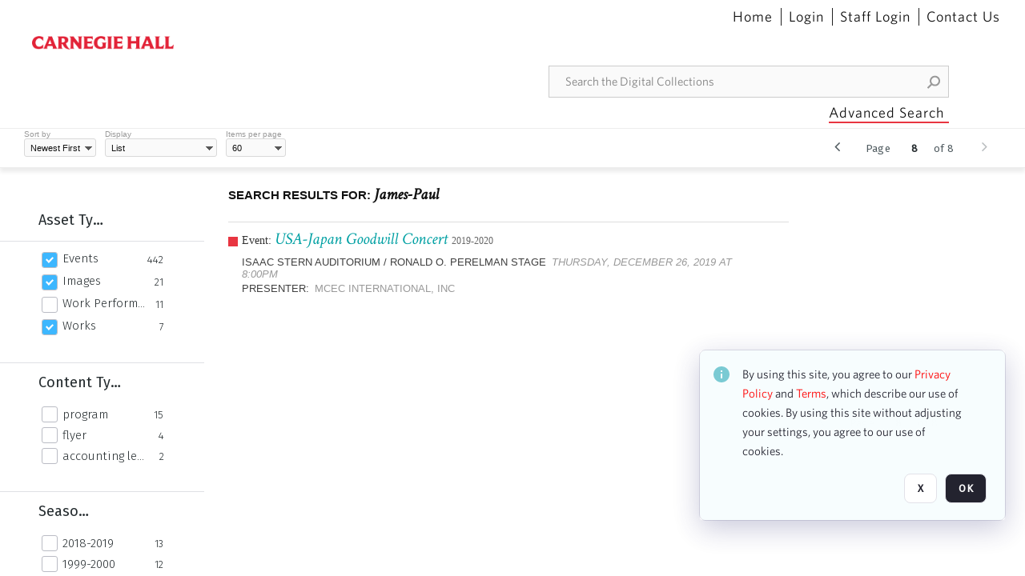

--- FILE ---
content_type: text/html; charset=utf-8
request_url: https://collections.carnegiehall.org/CS.aspx?VP3=SearchResult&VBID=2RRMLB9C8ATO9&PN=10&IID=2RRJ8ZSX3KCB
body_size: 43470
content:
<!DOCTYPE HTML>
<!--  
              All source code is copyright of Orange Logic
                       http://www.orangelogic.com    
-->
<html lang="en">
    <head>
        <meta charset="utf-8">
        <script nonce-alt="5209f216a8a80758257cff6545b730ca" nonce="ZTJhZWE2YmE0YzFmZTk4NGZlYmNjYjIxOGNlYzZmNjg=" type="module" src="https://design-system.orangelogic.com/entry.1.0.4.js"></script>
<script nonce-alt="5209f216a8a80758257cff6545b730ca" nonce="ZTJhZWE2YmE0YzFmZTk4NGZlYmNjYjIxOGNlYzZmNjg="> (function (w, d, s, l, i){w[l]=w[l] || []; w[l].push({"gtm.start": new Date().getTime(), event: "gtm.js"}); var f=d.getElementsByTagName(s)[0], j=d.createElement(s), dl=l !="dataLayer" ? "&l=" + l : ""; j.async=true; j.src="https://www.googletagmanager.com/gtm.js?id=" + i + dl; f.parentNode.insertBefore(j, f);})(window, document, "script", "dataLayer", "GTM-N2S59H3");</script> 
 

        <meta http-equiv="X-UA-Compatible" content="IE=edge,chrome=1" />
        <meta http-equiv="content-type" content="text/html; charset=UTF-8" />
        <base href="https://collections.carnegiehall.org/" />
        <link rel="shortcut icon" href="Assets/V2/ChFDSDFTNTAwMDAwMDAwMDAwNRIGVFJNaXNjGh5cVFJNaXNjXDhcNVxhXDdcQ0g1TVNDMzY3NC5wbmciBAgBEA9iCkNINU1TQzM2NzQ-~/884Qv6CDbuxEdkRe/884Qv6CDbuxEdkRe/CH5MSC3674.png" />
        <link rel="icon" href="Assets/V2/ChFDSDFTNTAwMDAwMDAwMDAwNRIGVFJNaXNjGh5cVFJNaXNjXDhcNVxhXDdcQ0g1TVNDMzY3NC5wbmciBAgBEA9iCkNINU1TQzM2NzQ-~/884Qv6CDbuxEdkRe/884Qv6CDbuxEdkRe/CH5MSC3674.png" />
        <link rel="preconnect" href="https://fonts.googleapis.com">
<link rel="preconnect" href="https://fonts.gstatic.com" crossorigin>
<link rel="preload" href="https://fonts.googleapis.com/css?family=Muli:400,400i,600,700,800" as="style">
<link href="https://fonts.googleapis.com/css?family=Muli:400,400i,600,700,800" rel="stylesheet" type="text/css">
<link href="https://fonts.googleapis.com/css2?family=Fira+Sans+Condensed:wght@300;400;600&family=Fira+Sans+Extra+Condensed:wght@300;400;600&family=Fira+Sans:wght@300;400&display=swap" rel="preload" as="style">
<link href="https://fonts.googleapis.com/css2?family=Fira+Sans+Condensed:wght@300;400;600&family=Fira+Sans+Extra+Condensed:wght@300;400;600&family=Fira+Sans:wght@300;400&display=swap" rel="stylesheet">
<link rel="preload" href="https://maxcdn.bootstrapcdn.com/font-awesome/4.7.0/css/font-awesome.min.css" as="style">
<link rel="stylesheet" href="https://maxcdn.bootstrapcdn.com/font-awesome/4.7.0/css/font-awesome.min.css">

<link href='https://fonts.googleapis.com/css?family=Crimson+Text:400,400italic' rel='stylesheet' type='text/css'>
        <title>Carnegie Hall - Search Result</title>
        <script type="text/javascript" nonce="ZTJhZWE2YmE0YzFmZTk4NGZlYmNjYjIxOGNlYzZmNjg=" id="inline_initial_script">
  (function () {
    window.CSPEnabled = true;

    UtilsLoadScript = function (_asUrls, _fCallbackSuccess, _fCallBackFail, _bCache) {
      Utils.LoadScriptWithNonce(_asUrls, _fCallbackSuccess, _fCallBackFail, _bCache, 'ZTJhZWE2YmE0YzFmZTk4NGZlYmNjYjIxOGNlYzZmNjg=');
    };

   UtilsEvalScripts = function (_sScript) {
       return Utils.EvalScriptsWithNonce(_sScript, 'ZTJhZWE2YmE0YzFmZTk4NGZlYmNjYjIxOGNlYzZmNjg=');
   };

   UtilsEvalScriptsWithResult = function (_sScript) {
       return Utils.EvalScriptsResultWithNonce(_sScript, 'ZTJhZWE2YmE0YzFmZTk4NGZlYmNjYjIxOGNlYzZmNjg=');
   };

    var oElement = document.getElementById("inline_initial_script");
    oElement.parentNode.removeChild(oElement);

    UtilsValidateNonceAlt = function(_sNonceAlt) {
      return _sNonceAlt=== '5209f216a8a80758257cff6545b730ca';
    }

   UtilsValidateNonce = function(_sNonce) {
      return _sNonce === 'ZTJhZWE2YmE0YzFmZTk4NGZlYmNjYjIxOGNlYzZmNjg=';
    }
  })();
</script><link rel="preload" href="https://collections.carnegiehall.org/ClientFiles/COR/Styles/TEMP_SF651c16/FrontEnd_SkinFamily95019e0a29bf2a57d94874a5798f0604MAC.css" as="style"><link href="https://collections.carnegiehall.org/ClientFiles/COR/Styles/TEMP_SF651c16/FrontEnd_SkinFamily95019e0a29bf2a57d94874a5798f0604MAC.css" rel="stylesheet"><link rel="preload" href="https://collections.carnegiehall.org/ClientFiles/COR/Styles/TEMP_SF651c16/AdminV3_SkinFamily47e67e6c57a60b36a3a2f721f7e89e16MAC.css" as="style"><link href="https://collections.carnegiehall.org/ClientFiles/COR/Styles/TEMP_SF651c16/AdminV3_SkinFamily47e67e6c57a60b36a3a2f721f7e89e16MAC.css" rel="stylesheet"><link rel="preload" nonce-alt='5209f216a8a80758257cff6545b730ca' nonce='ZTJhZWE2YmE0YzFmZTk4NGZlYmNjYjIxOGNlYzZmNjg=' href="Include/TEMP3/638846237920000000.js" as="script"><script nonce-alt='5209f216a8a80758257cff6545b730ca' nonce='ZTJhZWE2YmE0YzFmZTk4NGZlYmNjYjIxOGNlYzZmNjg=' type="text/javascript" src="Include/TEMP3/638846237920000000.js"></script> 
        
    </head>
    <body style="opacity: 0;"  >
        <noscript nonce-alt="5209f216a8a80758257cff6545b730ca" nonce="ZTJhZWE2YmE0YzFmZTk4NGZlYmNjYjIxOGNlYzZmNjg=" ><iframe src="https://www.googletagmanager.com/ns.html?id=GTM-N2S59H3" height="0" width="0" style="display:none;visibility:hidden"></iframe></noscript> 
 

        <div id="WaitMsg" style="display: none;">
            <div id="WaitMsgContent"></div>
            <a id="WaitMsgClose" class='clickable' style="">Close</a>
        </div>
        <div id="LoadingPopupMask" class="LoadingPopupMaskClass"></div>
        <div class="lds-default lds-position LoadingPopupClass" id="LoadingPopupID"><div></div><div></div><div></div><div></div><div></div><div></div><div></div><div></div></div>
		<input type="hidden" id="Clipboard" />
		<form id="Form1" method="post" enctype="multipart/form-data" onsubmit="return false;" autocomplete="off">
			<div id="BodyContent"><div class="ABS VF FE" id="a2.1" data-p="al,,0,b,,0,,,-1,,,-1," data-r='{"sfa":"FE","PopupType":"89173"}' data-vf="DefaultRoot_SearchResult_VForm"><div class="BG"></div><div id="a2.1:MainScrollPnl" class="CT Panel ABS kk5w1830 ScrollBar_Default" data-p=",,0,,,0,,screen,,,,-1," data-r='{"FID":"MainScrollPnl"}'><div class="BG"></div><div id="a2.1:GlobalPage" class="CT Panel ABS" data-p=",,0,,,0,,screen,,,,-1," data-r='{"FID":"SuperContainer"}'><div id="a2.1:HeaderPnl" class="CT Panel ABS" data-p="c,_parent,,b,,0,,_parent,,,,-1," data-r='{"FID":"SuperContainer"}'><div class="ABS PageHeader_VForm VF CCC" id="a2.1.2" data-p="al,,0,b,,0,,,-1,,,-1," data-r='{"PopupType":"99213"}' data-vf="PageHeader_VForm"><div class="BG"></div><nav id="a2.1.2:PageHeaderPnl" class="CT Panel ABS v3pr81oq" data-p="al,,0,b,,0,i,_ancestor:SuperContainer,,,,160," data-r='{"FPR":20,"FPL":30}' name="anchor_Top"><div class="BG"></div><div class="CT Image ABS" id="a2.1.2:Logo" data-p=",,40,,,45,,,177,,,27," data-r='{"FID":"HeaderLogo","PPA":true,"AutoScalePolicy":"fit","AutoScaleVerticalAlign":"top","AutoScaleHorizontalAlign":"left"}' style=" left:40px;top:45px;width:177px;height:27px;"><a href="https://www.carnegiehall.org/" style="background: url(ClientFiles/COR/Images/transparent_pixel.png) repeat;"  target="_blank"><img id="a2.1.2:Logo_img" src="Assets/V2/ChFDSDFTNTAwMDAwMDAwMDAwNRIGVFJNaXNjGh5cVFJNaXNjXDVcM1xjXDZcQ0g1TVNDMzY2OS5wbmciBAgBEA9iCkNINU1TQzM2Njk-~/pRBMOV6S4Gop6g6T/pRBMOV6S4Gop6g6T/CH5MSC3669.png" alt="The page header&#x27;s logo" /></a></div><nav id="a2.1.2:Container1Pnl" class="CT PanelFloat ABS ClearFixC" data-p="al,,,b,,13,,,-1,,,-1," data-r='{"FloatHSpacing":"12"}'><div class="BG"></div></nav><nav id="a2.1.2:Container4Pnl" class="CT PanelFloat ABS ClearFixC" data-p="ar,_parent,-10,,,0,,,-1,,,35," data-r='{"FPT":10,"FPR":20,"FPB":5,"FPL":10,"FloatHSpacing":"9"}'><div class="BG"></div><div id="a2.1.2:Link1" class="CT Hyperlink ABS g3731txi q14d71fg 118f2543 NoWrap" data-p=",,1,ab,_parent,,,,-1,,,-1,"><div class="BG"></div><a href="https://collections.carnegiehall.org/&quot;/&quot;" aria-label="Home">Home</a></div><div id="a2.1.2:HomeSeparator" class="CT Panel ABS 3j802dwd" style="width:1px;" data-p="al,,0,b,,0,,,1,,,22,"><div class="BG"></div></div><div id="a2.1.2:UploadPnl" class="CT Panel ABS" data-p="al,,0,b,,0,,,-1,,,-1,"></div><div id="a2.1.2:LoginLink" class="CT Button ABS g3731txi q14d71fg 118f2543 NoWrap" data-p=",,0,t,,,,,-1,,,-1,"><div class="BG"></div><a href="https://collections.carnegiehall.org/CS.aspx?VP3=LoginRegistration&L=True&R=False" aria-label="Login">Login</a></div><div id="a2.1.2:Sep StandardReg" class="CT Panel ABS 3j802dwd" style="width:1px;" data-p="al,,0,b,,0,,,1,,,22,"><div class="BG"></div></div><div id="a2.1.2:StandardLogin" class="CT Button ABS g3731txi q14d71fg 118f2543 NoWrap" data-p=",,0,t,,,,,-1,,,-1,"><div class="BG"></div><a href="https://collections.carnegiehall.org/saml2/login.aspx" aria-label="Staff Login">Staff Login</a></div><div id="a2.1.2:Sep2_5" class="CT Panel ABS 3j802dwd" style="width:1px;" data-p="al,,0,b,,0,,,1,,,22,"><div class="BG"></div></div><div id="a2.1.2:ControlUsLinkAnonymous" class="CT Hyperlink ABS g3731txi q14d71fg NoWrap" data-p="r,,,,,0,,,-1,,,-1,"><div class="BG"></div><a href="https://collections.carnegiehall.org/ContactUs" aria-label="Contact Us">Contact Us</a></div><div class="ABS VF" id="a2.1.2.4" data-p="al,,0,b,,0,,,-1,,,-1," data-r='{"InstanceName":"LanguageSelector_VForm","PopupType":"59694"}' data-vf="LanguageSelector_VForm"><div class="BG"></div></div></nav><div class="ABS VF" id="a2.1.2.5" data-p="ar,_parent,-95,b,Logo,10,,,-1,,,-1," data-r='{"InstanceName":"SearchQuick_VForm","PopupType":"57733"}' data-vf="SearchQuick_VForm"><div class="BG"></div><div id="a2.1.2.5:ContainerPnl" class="CT Panel ABS" style="width:500px;" data-p=",,0,,,0,,,500,,,-1," data-r='{"FID":"SuperContainer"}'><div class="ABS SearchCriterionAC_Default VF" id="a2.1.2.5.1" data-p=",,0,b,,,i,_parent,,,,-1," data-r='{"InstanceName":"Freetext_VForm","PopupType":"-82519"}' data-vf="SearchCriterionAC_Freetext_Quick_VForm"><div class="BG"></div><div data-pid="a2.1.2.5.1:MainAutoComp" class="CT AutoComp NoLabel  WithPlaceholder  ABS qqmbo2n7 ou0h04kt mvv2w0l4" data-p="al,,0,b,,0,i,_ancestor:SuperContainer,,,,40,"><div class="Input"><input type="hidden" id="a2.1.2.5.1:MainAutoComp_Value" name="a2.1.2.5.1:MainAutoComp_Value" value=""><input type="hidden" id="a2.1.2.5.1:MainAutoComp_Additionals" name="a2.1.2.5.1:MainAutoComp_Additionals" value="rrrWHRHZpXTiyxHBLNCqim3nhGEMqYDywufoFfJYWhhdLHWcIM55NqxZqF8jiqOCgI6.ODeNlMJcjYcMFWkpyrjvXsfb3Q4CmMUdD9uKIo8sa3EfruLHZJSHXuYb@kzYyKjkkGElb.KFoxnSPF7idgfRVuCrROCRV8bRdXUhokp@uuc9clQOxD6IHFHJjJBs"><input aria-label="Type your search here" id="a2.1.2.5.1:MainAutoComp" name="a2.1.2.5.1:MainAutoComp" type="text" placeholder="Search the Digital Collections" value=""></div></div></div><div id="a2.1.2.5:SearchBtn" class="CT Button ABS ButtonStyleC ButtonStyleC" data-p="ar,,-3,c,Freetext_VForm,,,,30,,,30," style="width:30px;"><div class="BG"></div><a  tabindex="0" title="Search" role="button" aria-label="Search button"><img id="a2.1.2.5:SearchBtn_img" src="Assets/V2/ChFDSDFTNTAwMDAwMDAwMDAwNRIGVFJNaXNjGh5cVFJNaXNjXDVcOVw3XDBcT0xYTVNDMTA2NC5wbmciBAgBEA9iCk9MWE1TQzEwNjQ-~/XkoV9tg2VxUkIT3w/XkoV9tg2VxUkIT3w/OLXMSC1064.png" alt="Search" /></a></div></div></div><div id="a2.1.2:AdvancedSearchLink" class="CT Button ABS v20ii386 q14d71fg 118f2543" data-p="ar,_parent,-95,b,,5,,,150,,,-1," style="width:150px;"><div class="BG"></div><a  tabindex="0" role="button" aria-label="Advanced Search">Advanced Search</a></div></nav><div id="a2.1.2:Anchor23f2d6d103" class="CT Anchor ABS" data-p=",,0,,,120,,,,,,,"></div><input type="hidden" name="a2.1.2:HiddenUserInfo" id="a2.1.2:HiddenUserInfo" value="anonymous anonymous " data-p="al,,0,b,,0,,,-1,,,-1,"></div></div><div id="a2.1:RootVFormMainPnl" class="CT Panel ABS" data-p=",,0,b,,0,i,_parent,,,,-1," data-r='{"FID":"SuperContainer","FPB":70}'><div class="ABS VF" id="a2.1.5" data-p="al,,0,b,,0,,,-1,,,-1," data-r='{"PopupType":"-1996"}' data-vf="SearchResult_VForm"><div class="BG"></div><div id="a2.1.5:LeftPnl" class="CT Panel ABS y0pn7rk3 PanelUnfolded" style="overflow:hidden;" data-p=",,0,b,ToolbarVForm,,,,-1,,,-1," data-r='{"FID":"LeftSearchToolbar","FoldStateSessionName":"LeftToolbar","Fold":"open","FoldOrientation":"left"}'><div class="BG"></div><div id="a2.1.5:FacetScroll" class="CT Panel ABS" style="width:255px;" data-p="al,,0,,,20,,,255,,,-1," data-r='{"FID":"SuperContainer","FPR":30,"FPL":30}'><div class="ABS VF" id="a2.1.5.1" data-p="al,,0,b,,20,,,-1,,,-1," data-r='{"InstanceName":"TabMenu","PopupType":"57733"}' data-vf="SearchCriteriaContainer_TabMenu_FrontEnd_VForm"><div class="BG"></div><div class="ABS VF A3" id="a2.1.5.1.1" data-p="al,,0,b,,0,,,-1,,,-1," data-r='{"InstanceName":"TabMenuFacet","sfa":"A3","PopupSkin":"c3s37vh1","PopupCentering":true,"PopupPreventCloseOnClickOutSide":true,"PopupPreventESC":true,"PopupType":"-53594"}' data-vf="SearchCriterionFacet_FrontEnd_TabMenu_Checkboxes_VForm"><div class="BG"></div><div id="a2.1.5.1.1:HeaderPnl" class="CT Panel ABS" data-p="al,FacetMainPanel,,b,,0,i,_ancestor:SuperContainer,,,,-1," data-r='{"FPT":16,"FPB":16}'><div id="a2.1.5.1.1:FacetNameLbl" class="CT Label ABS hm3h6vue d7g03b34 jr43ly1y _FL" data-p=",,18,,,16,,,,,,-1," data-r='{"aFw":"min(HiddenFacetNameLbl,_parent-48-ResetBtn.width)"}' style="pointer-events: none;"><div class="Lbl" id="a2.1.5.1.1:FacetNameLbl_Lbl">Asset Type&nbsp;</div></div><div id="a2.1.5.1.1:HiddenFacetNameLbl" class="CT Label ABS k16o3c2p InvisibleC" data-p=",,0,,,16,,,-1,,,-1," data-r='{"Ethereal":true}' style="pointer-events: none;width:9999px"><span class="Lbl" id="a2.1.5.1.1:HiddenFacetNameLbl_Lbl">Asset Type&nbsp;</span></div></div><div id="a2.1.5.1.1:FacetMainPanel" class="CT Panel ABS lg7m6140" data-p="al,,0,b,,0,,,-1,,,-1," data-r='{"OverSkin":"pix068o2"}'><div class="BG"></div><div id="a2.1.5.1.1:HeaderSeparatorTop" class="CT Panel ABS 52431j80" data-p=",,,,,0,,_ancestor:SuperContainer,8,,,-1," data-r='{"aFx":"-32","OverSkin":"pr6axv02"}'><div class="BG"></div></div></div><div id="a2.1.5.1.1:DescriptionPnl" class="CT Panel ABS pig4q3u3 InvisibleC" data-p=",,0,,,0,,,-1,,,-1," data-r='{"FID":"DescriptionPnl","FPL":8,"Ethereal":true}'><div class="BG"></div><div class="ABS VF" id="a2.1.5.1.1.1" data-p="al,,0,b,,0,,,-1,,,-1," data-r='{"EOTU":"SHOW_FACET_DESCRIPTION","HOTU":true,"InstanceName":"FacetDescriptionVForm","PopupSkin":"j6i20lgv","PopupType":"-21051"}' data-vf="SearchCriterionFacetDescription_VForm"><div class="BG"></div><aside id="a2.1.5.1.1.1:MainPnl" class="CT Panel ABS gq08365j k733jaf2 i46bak68" data-p="al,,0,b,,0,,,-1,,,-1," data-r='{"FP":6,"FPR":10,"FPL":10,"IsMenu":true}'><div class="BG"></div><div id="a2.1.5.1.1.1:DescriptionLbl" class="CT Button ABS 012728bv k733jaf2 Wrap" data-p="c,,,c,,,,,-1,,,-1," data-r='{"MaxFw":"200"}' style="width:200px"><div class="BG"></div><a  tabindex="0" role="button"></a></div></aside></div></div><div id="a2.1.5.1.1:KeywordsPnl" class="CT Panel ABS" data-p="al,_parent,,b,HeaderPnl,8,i,_ancestor:SuperContainer,,,,-1," data-r='{"FPB":32}'><div id="a2.1.5.1.1:FacetContainer0" class="CT Panel ABS" data-p="al,,0,b,,2,i,_parent,,,,-1," data-opn="FacetContainer"><div id="a2.1.5.1.1:FacetHoverPanel0" class="CT Panel ABS" data-p="al,,0,b,,0,i,_parent,,,,-1," data-opn="FacetHoverPanel"><div data-pid="a2.1.5.1.1:0" class="CT CheckBox ABS x6k4df7n" data-p=",,20,,,2,,,24,,,24," data-r='{"PPA":true}' data-opn="KW_" style=" left:20px;top:2px;width:24px;height:24px;"><div class="Input Checked"><input id="a2.1.5.1.1:0" type="checkbox" name="a2.1.5.1.1:0" checked="checked" aria-label="Events" /></div></div><div id="a2.1.5.1.1:LB_0" class="CT Button ABS s5au1g8w dq8tfhfy t0x27lhx" data-p=",,48,,,3,,,,,,-1," data-r='{"aFw":"_parent.i-74-OccurrencesLbl0"}' data-opn="LB_"><div class="BG"></div><a  tabindex="0" title-co="Events" role="button" aria-label="Events">Events</a></div></div><div id="a2.1.5.1.1:OccurrencesLbl0" class="CT Label ABS u68sbnfd 57c8ld1t jr43ly1y k7428n0s" data-p="ar,_parent,-15,c,,,,,-1,,,-1," data-opn="OccurrencesLbl" style="pointer-events: none;width:9999px"><span class="Lbl" id="a2.1.5.1.1:OccurrencesLbl0_Lbl">442&nbsp;</span></div></div><div id="a2.1.5.1.1:FacetContainer1" class="CT Panel ABS" data-p="al,,0,b,,2,i,_parent,,,,-1," data-opn="FacetContainer"><div id="a2.1.5.1.1:FacetHoverPanel1" class="CT Panel ABS" data-p="al,,0,b,,0,i,_parent,,,,-1," data-opn="FacetHoverPanel"><div data-pid="a2.1.5.1.1:1" class="CT CheckBox ABS x6k4df7n" data-p=",,20,,,2,,,24,,,24," data-r='{"PPA":true}' data-opn="KW_" style=" left:20px;top:2px;width:24px;height:24px;"><div class="Input Checked"><input id="a2.1.5.1.1:1" type="checkbox" name="a2.1.5.1.1:1" checked="checked" aria-label="Images" /></div></div><div id="a2.1.5.1.1:LB_1" class="CT Button ABS s5au1g8w dq8tfhfy t0x27lhx" data-p=",,48,,,3,,,,,,-1," data-r='{"aFw":"_parent.i-74-OccurrencesLbl1"}' data-opn="LB_"><div class="BG"></div><a  tabindex="0" title-co="Images" role="button" aria-label="Images">Images</a></div></div><div id="a2.1.5.1.1:OccurrencesLbl1" class="CT Label ABS u68sbnfd 57c8ld1t jr43ly1y k7428n0s" data-p="ar,_parent,-15,c,,,,,-1,,,-1," data-opn="OccurrencesLbl" style="pointer-events: none;width:9999px"><span class="Lbl" id="a2.1.5.1.1:OccurrencesLbl1_Lbl">21&nbsp;</span></div></div><div id="a2.1.5.1.1:FacetContainer2" class="CT Panel ABS" data-p="al,,0,b,,2,i,_parent,,,,-1," data-opn="FacetContainer"><div id="a2.1.5.1.1:FacetHoverPanel2" class="CT Panel ABS" data-p="al,,0,b,,0,i,_parent,,,,-1," data-opn="FacetHoverPanel"><div data-pid="a2.1.5.1.1:2" class="CT CheckBox ABS x6k4df7n" data-p=",,20,,,2,,,24,,,24," data-r='{"PPA":true}' data-opn="KW_" style=" left:20px;top:2px;width:24px;height:24px;"><div class="Input"><input id="a2.1.5.1.1:2" type="checkbox" name="a2.1.5.1.1:2" aria-label="Work Performances" /></div></div><div id="a2.1.5.1.1:LB_2" class="CT Button ABS s5au1g8w dq8tfhfy t0x27lhx" data-p=",,48,,,3,,,,,,-1," data-r='{"aFw":"_parent.i-74-OccurrencesLbl2"}' data-opn="LB_"><div class="BG"></div><a  tabindex="0" title-co="Work Performances" role="button" aria-label="Work Performances">Work Performances</a></div></div><div id="a2.1.5.1.1:OccurrencesLbl2" class="CT Label ABS u68sbnfd 57c8ld1t jr43ly1y k7428n0s" data-p="ar,_parent,-15,c,,,,,-1,,,-1," data-opn="OccurrencesLbl" style="pointer-events: none;width:9999px"><span class="Lbl" id="a2.1.5.1.1:OccurrencesLbl2_Lbl">11&nbsp;</span></div></div><div id="a2.1.5.1.1:FacetContainer3" class="CT Panel ABS" data-p="al,,0,b,,2,i,_parent,,,,-1," data-opn="FacetContainer"><div id="a2.1.5.1.1:FacetHoverPanel3" class="CT Panel ABS" data-p="al,,0,b,,0,i,_parent,,,,-1," data-opn="FacetHoverPanel"><div data-pid="a2.1.5.1.1:3" class="CT CheckBox ABS x6k4df7n" data-p=",,20,,,2,,,24,,,24," data-r='{"PPA":true}' data-opn="KW_" style=" left:20px;top:2px;width:24px;height:24px;"><div class="Input Checked"><input id="a2.1.5.1.1:3" type="checkbox" name="a2.1.5.1.1:3" checked="checked" aria-label="Works" /></div></div><div id="a2.1.5.1.1:LB_3" class="CT Button ABS s5au1g8w dq8tfhfy t0x27lhx" data-p=",,48,,,3,,,,,,-1," data-r='{"aFw":"_parent.i-74-OccurrencesLbl3"}' data-opn="LB_"><div class="BG"></div><a  tabindex="0" title-co="Works" role="button" aria-label="Works">Works</a></div></div><div id="a2.1.5.1.1:OccurrencesLbl3" class="CT Label ABS u68sbnfd 57c8ld1t jr43ly1y k7428n0s" data-p="ar,_parent,-15,c,,,,,-1,,,-1," data-opn="OccurrencesLbl" style="pointer-events: none;width:9999px"><span class="Lbl" id="a2.1.5.1.1:OccurrencesLbl3_Lbl">7&nbsp;</span></div></div></div></div></div><div class="ABS VF" id="a2.1.5.2" data-p="al,,0,b,,,,,-1,,,-1," data-r='{"InstanceName":"Facets","PopupType":"57733"}' data-vf="SearchCriteriaContainer_Facets_FrontEnd_VForm"><div class="BG"></div><div id="a2.1.5.2:RelatedContainer" class="CT Panel ABS" data-p="al,,0,b,,0,,,-1,,,-1,"><div class="ABS VF" id="a2.1.5.2.2" data-p="al,,0,b,,,,,-1,,,-1," data-r='{"InstanceName":"ImageColors","PopupType":"-83828"}' data-vf="SearchCriterion_ImageColors_VForm"><div class="BG"></div></div></div><div id="a2.1.5.2:Container" class="CT PanelFloat ABS" data-p="al,,0,b,,0,,,-1,,,-1," data-r='{"FloatDirection":"vertical","FloatVSpacing":"0"}'><div class="ABS VF A3" id="a2.1.5.2.3" data-p="al,,0,b,,0,,,-1,,,-1," data-r='{"InstanceName":"CH1ND000000006363_1ng37q","sfa":"A3","PopupSkin":"c3s37vh1","PopupCentering":true,"PopupPreventCloseOnClickOutSide":true,"PopupPreventESC":true,"PopupType":"-53594"}' data-vf="SearchCriterionFacet_my70l8_VForm"><div class="BG"></div><div id="a2.1.5.2.3:FacetMainPanel" class="CT Panel ABS lg7m6140" data-p="al,,0,b,,0,,,-1,,,-1," data-r='{"OverSkin":"pix068o2"}'><div class="BG"></div><div id="a2.1.5.2.3:HeaderSeparatorTop" class="CT Panel ABS 52431j80" data-p=",,,,,0,,_ancestor:SuperContainer,8,,,-1," data-r='{"aFx":"-32","OverSkin":"pr6axv02"}'><div class="BG"></div><div id="a2.1.5.2.3:HeaderPnl" class="CT Panel ABS" data-p="al,FacetMainPanel,,b,,0,i,_ancestor:SuperContainer,,,,-1," data-r='{"FPT":16,"FPB":16}'><div id="a2.1.5.2.3:FacetNameLbl" class="CT Label ABS hm3h6vue d7g03b34 jr43ly1y _FL" data-p=",,18,,,16,,,,,,-1," data-r='{"aFw":"min(HiddenFacetNameLbl,_parent-48-ResetBtn.width)"}' style="pointer-events: none;"><div class="Lbl" id="a2.1.5.2.3:FacetNameLbl_Lbl">Content Type&nbsp;</div></div><div id="a2.1.5.2.3:HiddenFacetNameLbl" class="CT Label ABS k16o3c2p InvisibleC" data-p=",,0,,,16,,,-1,,,-1," data-r='{"Ethereal":true}' style="pointer-events: none;width:9999px"><span class="Lbl" id="a2.1.5.2.3:HiddenFacetNameLbl_Lbl">Content Type&nbsp;</span></div></div></div><div id="a2.1.5.2.3:KeywordsPnl" class="CT Panel ABS" data-p="al,_parent,,b,,,i,_ancestor:SuperContainer,,,,-1," data-r='{"FPB":32}'><div id="a2.1.5.2.3:FacetContainer0" class="CT Panel ABS" data-p="al,,0,b,,2,i,_parent,,,,-1," data-opn="FacetContainer"><div id="a2.1.5.2.3:FacetHoverPanel0" class="CT Panel ABS" data-p="al,,0,b,,0,i,_parent,,,,-1," data-opn="FacetHoverPanel"><div data-pid="a2.1.5.2.3:0" class="CT CheckBox ABS x6k4df7n" data-p=",,20,,,0,,,24,,,24," data-r='{"PPA":true}' data-opn="KW_" style=" left:20px;top:0px;width:24px;height:24px;"><div class="Input"><input id="a2.1.5.2.3:0" type="checkbox" name="a2.1.5.2.3:0" aria-label="program" /></div></div><div id="a2.1.5.2.3:LB_0" class="CT Button ABS s5au1g8w dq8tfhfy t0x27lhx" data-p=",,48,,,3,,,,,,-1," data-r='{"aFw":"_parent.i-74-OccurrencesLbl0"}' data-opn="LB_"><div class="BG"></div><a  tabindex="0" title-co="program" role="button" aria-label="program">program</a></div></div><div id="a2.1.5.2.3:OccurrencesLbl0" class="CT Label ABS u68sbnfd 57c8ld1t jr43ly1y k7428n0s" data-p="ar,_parent,-15,c,,,,,-1,,,-1," data-opn="OccurrencesLbl" style="pointer-events: none;width:9999px"><span class="Lbl" id="a2.1.5.2.3:OccurrencesLbl0_Lbl">15&nbsp;</span></div></div><div id="a2.1.5.2.3:FacetContainer1" class="CT Panel ABS" data-p="al,,0,b,,2,i,_parent,,,,-1," data-opn="FacetContainer"><div id="a2.1.5.2.3:FacetHoverPanel1" class="CT Panel ABS" data-p="al,,0,b,,0,i,_parent,,,,-1," data-opn="FacetHoverPanel"><div data-pid="a2.1.5.2.3:1" class="CT CheckBox ABS x6k4df7n" data-p=",,20,,,0,,,24,,,24," data-r='{"PPA":true}' data-opn="KW_" style=" left:20px;top:0px;width:24px;height:24px;"><div class="Input"><input id="a2.1.5.2.3:1" type="checkbox" name="a2.1.5.2.3:1" aria-label="flyer" /></div></div><div id="a2.1.5.2.3:LB_1" class="CT Button ABS s5au1g8w dq8tfhfy t0x27lhx" data-p=",,48,,,3,,,,,,-1," data-r='{"aFw":"_parent.i-74-OccurrencesLbl1"}' data-opn="LB_"><div class="BG"></div><a  tabindex="0" title-co="flyer" role="button" aria-label="flyer">flyer</a></div></div><div id="a2.1.5.2.3:OccurrencesLbl1" class="CT Label ABS u68sbnfd 57c8ld1t jr43ly1y k7428n0s" data-p="ar,_parent,-15,c,,,,,-1,,,-1," data-opn="OccurrencesLbl" style="pointer-events: none;width:9999px"><span class="Lbl" id="a2.1.5.2.3:OccurrencesLbl1_Lbl">4&nbsp;</span></div></div><div id="a2.1.5.2.3:FacetContainer2" class="CT Panel ABS" data-p="al,,0,b,,2,i,_parent,,,,-1," data-opn="FacetContainer"><div id="a2.1.5.2.3:FacetHoverPanel2" class="CT Panel ABS" data-p="al,,0,b,,0,i,_parent,,,,-1," data-opn="FacetHoverPanel"><div data-pid="a2.1.5.2.3:2" class="CT CheckBox ABS x6k4df7n" data-p=",,20,,,0,,,24,,,24," data-r='{"PPA":true}' data-opn="KW_" style=" left:20px;top:0px;width:24px;height:24px;"><div class="Input"><input id="a2.1.5.2.3:2" type="checkbox" name="a2.1.5.2.3:2" aria-label="accounting ledger page" /></div></div><div id="a2.1.5.2.3:LB_2" class="CT Button ABS s5au1g8w dq8tfhfy t0x27lhx" data-p=",,48,,,3,,,,,,-1," data-r='{"aFw":"_parent.i-74-OccurrencesLbl2"}' data-opn="LB_"><div class="BG"></div><a  tabindex="0" title-co="accounting ledger page" role="button" aria-label="accounting ledger page">accounting ledger page</a></div></div><div id="a2.1.5.2.3:OccurrencesLbl2" class="CT Label ABS u68sbnfd 57c8ld1t jr43ly1y k7428n0s" data-p="ar,_parent,-15,c,,,,,-1,,,-1," data-opn="OccurrencesLbl" style="pointer-events: none;width:9999px"><span class="Lbl" id="a2.1.5.2.3:OccurrencesLbl2_Lbl">2&nbsp;</span></div></div></div></div><div id="a2.1.5.2.3:DescriptionPnl" class="CT Panel ABS pig4q3u3 InvisibleC" data-p=",,0,,,0,,,-1,,,-1," data-r='{"FID":"DescriptionPnl","FPL":8,"Ethereal":true}'><div class="BG"></div><div class="ABS VF" id="a2.1.5.2.3.2" data-p="al,,0,b,,0,,,-1,,,-1," data-r='{"EOTU":"SHOW_FACET_DESCRIPTION","HOTU":true,"InstanceName":"FacetDescriptionVForm","PopupSkin":"j6i20lgv","PopupType":"-21051"}' data-vf="SearchCriterionFacetDescription_VForm"><div class="BG"></div><aside id="a2.1.5.2.3.2:MainPnl" class="CT Panel ABS gq08365j k733jaf2 i46bak68" data-p="al,,0,b,,0,,,-1,,,-1," data-r='{"FP":6,"FPR":10,"FPL":10,"IsMenu":true}'><div class="BG"></div><div id="a2.1.5.2.3.2:DescriptionLbl" class="CT Button ABS 012728bv k733jaf2 Wrap" data-p="c,,,c,,,,,-1,,,-1," data-r='{"MaxFw":"200"}' style="width:200px"><div class="BG"></div><a  tabindex="0" role="button"></a></div></aside></div></div></div><div class="ABS VF A3" id="a2.1.5.2.5" data-p="al,,0,b,,0,,,-1,,,-1," data-r='{"InstanceName":"OR1ND000000843826_vwc3q7","sfa":"A3","PopupSkin":"c3s37vh1","PopupCentering":true,"PopupPreventCloseOnClickOutSide":true,"PopupPreventESC":true,"PopupType":"-53594"}' data-vf="SearchCriterionFacet_u74nu2_VForm"><div class="BG"></div><div id="a2.1.5.2.5:FacetMainPanel" class="CT Panel ABS lg7m6140" data-p="al,,0,b,,0,,,-1,,,-1," data-r='{"OverSkin":"pix068o2"}'><div class="BG"></div><div id="a2.1.5.2.5:HeaderSeparatorTop" class="CT Panel ABS 52431j80" data-p=",,,,,0,,_ancestor:SuperContainer,8,,,-1," data-r='{"aFx":"-32","OverSkin":"pr6axv02"}'><div class="BG"></div><div id="a2.1.5.2.5:HeaderPnl" class="CT Panel ABS" data-p="al,FacetMainPanel,,b,,0,i,_ancestor:SuperContainer,,,,-1," data-r='{"FPT":16,"FPB":16}'><div id="a2.1.5.2.5:FacetNameLbl" class="CT Label ABS hm3h6vue d7g03b34 jr43ly1y _FL" data-p=",,18,,,16,,,,,,-1," data-r='{"aFw":"min(HiddenFacetNameLbl,_parent-48-ResetBtn.width)"}' style="pointer-events: none;"><div class="Lbl" id="a2.1.5.2.5:FacetNameLbl_Lbl">Season&nbsp;</div></div><div id="a2.1.5.2.5:HiddenFacetNameLbl" class="CT Label ABS k16o3c2p InvisibleC" data-p=",,0,,,16,,,-1,,,-1," data-r='{"Ethereal":true}' style="pointer-events: none;width:9999px"><span class="Lbl" id="a2.1.5.2.5:HiddenFacetNameLbl_Lbl">Season&nbsp;</span></div></div></div><div id="a2.1.5.2.5:KeywordsPnl" class="CT Panel ABS" data-p="al,_parent,,b,,,i,_ancestor:SuperContainer,,,,-1," data-r='{"FPB":32}'><div id="a2.1.5.2.5:FacetContainer0" class="CT Panel ABS" data-p="al,,0,b,,2,i,_parent,,,,-1," data-opn="FacetContainer"><div id="a2.1.5.2.5:FacetHoverPanel0" class="CT Panel ABS" data-p="al,,0,b,,0,i,_parent,,,,-1," data-opn="FacetHoverPanel"><div data-pid="a2.1.5.2.5:0" class="CT CheckBox ABS x6k4df7n" data-p=",,20,,,0,,,24,,,24," data-r='{"PPA":true}' data-opn="KW_" style=" left:20px;top:0px;width:24px;height:24px;"><div class="Input"><input id="a2.1.5.2.5:0" type="checkbox" name="a2.1.5.2.5:0" aria-label="2018-2019" /></div></div><div id="a2.1.5.2.5:LB_0" class="CT Button ABS s5au1g8w dq8tfhfy t0x27lhx" data-p=",,48,,,3,,,,,,-1," data-r='{"aFw":"_parent.i-74-OccurrencesLbl0"}' data-opn="LB_"><div class="BG"></div><a  tabindex="0" title-co="2018-2019" role="button" aria-label="2018-2019">2018-2019</a></div></div><div id="a2.1.5.2.5:OccurrencesLbl0" class="CT Label ABS u68sbnfd 57c8ld1t jr43ly1y k7428n0s" data-p="ar,_parent,-15,c,,,,,-1,,,-1," data-opn="OccurrencesLbl" style="pointer-events: none;width:9999px"><span class="Lbl" id="a2.1.5.2.5:OccurrencesLbl0_Lbl">13&nbsp;</span></div></div><div id="a2.1.5.2.5:FacetContainer1" class="CT Panel ABS" data-p="al,,0,b,,2,i,_parent,,,,-1," data-opn="FacetContainer"><div id="a2.1.5.2.5:FacetHoverPanel1" class="CT Panel ABS" data-p="al,,0,b,,0,i,_parent,,,,-1," data-opn="FacetHoverPanel"><div data-pid="a2.1.5.2.5:1" class="CT CheckBox ABS x6k4df7n" data-p=",,20,,,0,,,24,,,24," data-r='{"PPA":true}' data-opn="KW_" style=" left:20px;top:0px;width:24px;height:24px;"><div class="Input"><input id="a2.1.5.2.5:1" type="checkbox" name="a2.1.5.2.5:1" aria-label="1999-2000" /></div></div><div id="a2.1.5.2.5:LB_1" class="CT Button ABS s5au1g8w dq8tfhfy t0x27lhx" data-p=",,48,,,3,,,,,,-1," data-r='{"aFw":"_parent.i-74-OccurrencesLbl1"}' data-opn="LB_"><div class="BG"></div><a  tabindex="0" title-co="1999-2000" role="button" aria-label="1999-2000">1999-2000</a></div></div><div id="a2.1.5.2.5:OccurrencesLbl1" class="CT Label ABS u68sbnfd 57c8ld1t jr43ly1y k7428n0s" data-p="ar,_parent,-15,c,,,,,-1,,,-1," data-opn="OccurrencesLbl" style="pointer-events: none;width:9999px"><span class="Lbl" id="a2.1.5.2.5:OccurrencesLbl1_Lbl">12&nbsp;</span></div></div><div id="a2.1.5.2.5:FacetContainer2" class="CT Panel ABS" data-p="al,,0,b,,2,i,_parent,,,,-1," data-opn="FacetContainer"><div id="a2.1.5.2.5:FacetHoverPanel2" class="CT Panel ABS" data-p="al,,0,b,,0,i,_parent,,,,-1," data-opn="FacetHoverPanel"><div data-pid="a2.1.5.2.5:2" class="CT CheckBox ABS x6k4df7n" data-p=",,20,,,0,,,24,,,24," data-r='{"PPA":true}' data-opn="KW_" style=" left:20px;top:0px;width:24px;height:24px;"><div class="Input"><input id="a2.1.5.2.5:2" type="checkbox" name="a2.1.5.2.5:2" aria-label="2014-2015" /></div></div><div id="a2.1.5.2.5:LB_2" class="CT Button ABS s5au1g8w dq8tfhfy t0x27lhx" data-p=",,48,,,3,,,,,,-1," data-r='{"aFw":"_parent.i-74-OccurrencesLbl2"}' data-opn="LB_"><div class="BG"></div><a  tabindex="0" title-co="2014-2015" role="button" aria-label="2014-2015">2014-2015</a></div></div><div id="a2.1.5.2.5:OccurrencesLbl2" class="CT Label ABS u68sbnfd 57c8ld1t jr43ly1y k7428n0s" data-p="ar,_parent,-15,c,,,,,-1,,,-1," data-opn="OccurrencesLbl" style="pointer-events: none;width:9999px"><span class="Lbl" id="a2.1.5.2.5:OccurrencesLbl2_Lbl">12&nbsp;</span></div></div><div id="a2.1.5.2.5:FacetContainer3" class="CT Panel ABS" data-p="al,,0,b,,2,i,_parent,,,,-1," data-opn="FacetContainer"><div id="a2.1.5.2.5:FacetHoverPanel3" class="CT Panel ABS" data-p="al,,0,b,,0,i,_parent,,,,-1," data-opn="FacetHoverPanel"><div data-pid="a2.1.5.2.5:3" class="CT CheckBox ABS x6k4df7n" data-p=",,20,,,0,,,24,,,24," data-r='{"PPA":true}' data-opn="KW_" style=" left:20px;top:0px;width:24px;height:24px;"><div class="Input"><input id="a2.1.5.2.5:3" type="checkbox" name="a2.1.5.2.5:3" aria-label="2016-2017" /></div></div><div id="a2.1.5.2.5:LB_3" class="CT Button ABS s5au1g8w dq8tfhfy t0x27lhx" data-p=",,48,,,3,,,,,,-1," data-r='{"aFw":"_parent.i-74-OccurrencesLbl3"}' data-opn="LB_"><div class="BG"></div><a  tabindex="0" title-co="2016-2017" role="button" aria-label="2016-2017">2016-2017</a></div></div><div id="a2.1.5.2.5:OccurrencesLbl3" class="CT Label ABS u68sbnfd 57c8ld1t jr43ly1y k7428n0s" data-p="ar,_parent,-15,c,,,,,-1,,,-1," data-opn="OccurrencesLbl" style="pointer-events: none;width:9999px"><span class="Lbl" id="a2.1.5.2.5:OccurrencesLbl3_Lbl">11&nbsp;</span></div></div><div id="a2.1.5.2.5:FacetContainer4" class="CT Panel ABS" data-p="al,,0,b,,2,i,_parent,,,,-1," data-opn="FacetContainer"><div id="a2.1.5.2.5:FacetHoverPanel4" class="CT Panel ABS" data-p="al,,0,b,,0,i,_parent,,,,-1," data-opn="FacetHoverPanel"><div data-pid="a2.1.5.2.5:4" class="CT CheckBox ABS x6k4df7n" data-p=",,20,,,0,,,24,,,24," data-r='{"PPA":true}' data-opn="KW_" style=" left:20px;top:0px;width:24px;height:24px;"><div class="Input"><input id="a2.1.5.2.5:4" type="checkbox" name="a2.1.5.2.5:4" aria-label="2013-2014" /></div></div><div id="a2.1.5.2.5:LB_4" class="CT Button ABS s5au1g8w dq8tfhfy t0x27lhx" data-p=",,48,,,3,,,,,,-1," data-r='{"aFw":"_parent.i-74-OccurrencesLbl4"}' data-opn="LB_"><div class="BG"></div><a  tabindex="0" title-co="2013-2014" role="button" aria-label="2013-2014">2013-2014</a></div></div><div id="a2.1.5.2.5:OccurrencesLbl4" class="CT Label ABS u68sbnfd 57c8ld1t jr43ly1y k7428n0s" data-p="ar,_parent,-15,c,,,,,-1,,,-1," data-opn="OccurrencesLbl" style="pointer-events: none;width:9999px"><span class="Lbl" id="a2.1.5.2.5:OccurrencesLbl4_Lbl">10&nbsp;</span></div></div><div id="a2.1.5.2.5:FacetContainer5" class="CT Panel ABS" data-p="al,,0,b,,2,i,_parent,,,,-1," data-opn="FacetContainer"><div id="a2.1.5.2.5:FacetHoverPanel5" class="CT Panel ABS" data-p="al,,0,b,,0,i,_parent,,,,-1," data-opn="FacetHoverPanel"><div data-pid="a2.1.5.2.5:5" class="CT CheckBox ABS x6k4df7n" data-p=",,20,,,0,,,24,,,24," data-r='{"PPA":true}' data-opn="KW_" style=" left:20px;top:0px;width:24px;height:24px;"><div class="Input"><input id="a2.1.5.2.5:5" type="checkbox" name="a2.1.5.2.5:5" aria-label="1956-1957" /></div></div><div id="a2.1.5.2.5:LB_5" class="CT Button ABS s5au1g8w dq8tfhfy t0x27lhx" data-p=",,48,,,3,,,,,,-1," data-r='{"aFw":"_parent.i-74-OccurrencesLbl5"}' data-opn="LB_"><div class="BG"></div><a  tabindex="0" title-co="1956-1957" role="button" aria-label="1956-1957">1956-1957</a></div></div><div id="a2.1.5.2.5:OccurrencesLbl5" class="CT Label ABS u68sbnfd 57c8ld1t jr43ly1y k7428n0s" data-p="ar,_parent,-15,c,,,,,-1,,,-1," data-opn="OccurrencesLbl" style="pointer-events: none;width:9999px"><span class="Lbl" id="a2.1.5.2.5:OccurrencesLbl5_Lbl">9&nbsp;</span></div></div><div id="a2.1.5.2.5:FacetContainer6" class="CT Panel ABS" data-p="al,,0,b,,2,i,_parent,,,,-1," data-opn="FacetContainer"><div id="a2.1.5.2.5:FacetHoverPanel6" class="CT Panel ABS" data-p="al,,0,b,,0,i,_parent,,,,-1," data-opn="FacetHoverPanel"><div data-pid="a2.1.5.2.5:6" class="CT CheckBox ABS x6k4df7n" data-p=",,20,,,0,,,24,,,24," data-r='{"PPA":true}' data-opn="KW_" style=" left:20px;top:0px;width:24px;height:24px;"><div class="Input"><input id="a2.1.5.2.5:6" type="checkbox" name="a2.1.5.2.5:6" aria-label="2015-2016" /></div></div><div id="a2.1.5.2.5:LB_6" class="CT Button ABS s5au1g8w dq8tfhfy t0x27lhx" data-p=",,48,,,3,,,,,,-1," data-r='{"aFw":"_parent.i-74-OccurrencesLbl6"}' data-opn="LB_"><div class="BG"></div><a  tabindex="0" title-co="2015-2016" role="button" aria-label="2015-2016">2015-2016</a></div></div><div id="a2.1.5.2.5:OccurrencesLbl6" class="CT Label ABS u68sbnfd 57c8ld1t jr43ly1y k7428n0s" data-p="ar,_parent,-15,c,,,,,-1,,,-1," data-opn="OccurrencesLbl" style="pointer-events: none;width:9999px"><span class="Lbl" id="a2.1.5.2.5:OccurrencesLbl6_Lbl">9&nbsp;</span></div></div><div id="a2.1.5.2.5:FacetContainer7" class="CT Panel ABS" data-p="al,,0,b,,2,i,_parent,,,,-1," data-opn="FacetContainer"><div id="a2.1.5.2.5:FacetHoverPanel7" class="CT Panel ABS" data-p="al,,0,b,,0,i,_parent,,,,-1," data-opn="FacetHoverPanel"><div data-pid="a2.1.5.2.5:7" class="CT CheckBox ABS x6k4df7n" data-p=",,20,,,0,,,24,,,24," data-r='{"PPA":true}' data-opn="KW_" style=" left:20px;top:0px;width:24px;height:24px;"><div class="Input"><input id="a2.1.5.2.5:7" type="checkbox" name="a2.1.5.2.5:7" aria-label="2023-2024" /></div></div><div id="a2.1.5.2.5:LB_7" class="CT Button ABS s5au1g8w dq8tfhfy t0x27lhx" data-p=",,48,,,3,,,,,,-1," data-r='{"aFw":"_parent.i-74-OccurrencesLbl7"}' data-opn="LB_"><div class="BG"></div><a  tabindex="0" title-co="2023-2024" role="button" aria-label="2023-2024">2023-2024</a></div></div><div id="a2.1.5.2.5:OccurrencesLbl7" class="CT Label ABS u68sbnfd 57c8ld1t jr43ly1y k7428n0s" data-p="ar,_parent,-15,c,,,,,-1,,,-1," data-opn="OccurrencesLbl" style="pointer-events: none;width:9999px"><span class="Lbl" id="a2.1.5.2.5:OccurrencesLbl7_Lbl">9&nbsp;</span></div></div><div id="a2.1.5.2.5:FacetContainer8" class="CT Panel ABS" data-p="al,,0,b,,2,i,_parent,,,,-1," data-opn="FacetContainer"><div id="a2.1.5.2.5:FacetHoverPanel8" class="CT Panel ABS" data-p="al,,0,b,,0,i,_parent,,,,-1," data-opn="FacetHoverPanel"><div data-pid="a2.1.5.2.5:8" class="CT CheckBox ABS x6k4df7n" data-p=",,20,,,0,,,24,,,24," data-r='{"PPA":true}' data-opn="KW_" style=" left:20px;top:0px;width:24px;height:24px;"><div class="Input"><input id="a2.1.5.2.5:8" type="checkbox" name="a2.1.5.2.5:8" aria-label="2001-2002" /></div></div><div id="a2.1.5.2.5:LB_8" class="CT Button ABS s5au1g8w dq8tfhfy t0x27lhx" data-p=",,48,,,3,,,,,,-1," data-r='{"aFw":"_parent.i-74-OccurrencesLbl8"}' data-opn="LB_"><div class="BG"></div><a  tabindex="0" title-co="2001-2002" role="button" aria-label="2001-2002">2001-2002</a></div></div><div id="a2.1.5.2.5:OccurrencesLbl8" class="CT Label ABS u68sbnfd 57c8ld1t jr43ly1y k7428n0s" data-p="ar,_parent,-15,c,,,,,-1,,,-1," data-opn="OccurrencesLbl" style="pointer-events: none;width:9999px"><span class="Lbl" id="a2.1.5.2.5:OccurrencesLbl8_Lbl">8&nbsp;</span></div></div><div id="a2.1.5.2.5:FacetContainer9" class="CT Panel ABS" data-p="al,,0,b,,2,i,_parent,,,,-1," data-opn="FacetContainer"><div id="a2.1.5.2.5:FacetHoverPanel9" class="CT Panel ABS" data-p="al,,0,b,,0,i,_parent,,,,-1," data-opn="FacetHoverPanel"><div data-pid="a2.1.5.2.5:9" class="CT CheckBox ABS x6k4df7n" data-p=",,20,,,0,,,24,,,24," data-r='{"PPA":true}' data-opn="KW_" style=" left:20px;top:0px;width:24px;height:24px;"><div class="Input"><input id="a2.1.5.2.5:9" type="checkbox" name="a2.1.5.2.5:9" aria-label="2017-2018" /></div></div><div id="a2.1.5.2.5:LB_9" class="CT Button ABS s5au1g8w dq8tfhfy t0x27lhx" data-p=",,48,,,3,,,,,,-1," data-r='{"aFw":"_parent.i-74-OccurrencesLbl9"}' data-opn="LB_"><div class="BG"></div><a  tabindex="0" title-co="2017-2018" role="button" aria-label="2017-2018">2017-2018</a></div></div><div id="a2.1.5.2.5:OccurrencesLbl9" class="CT Label ABS u68sbnfd 57c8ld1t jr43ly1y k7428n0s" data-p="ar,_parent,-15,c,,,,,-1,,,-1," data-opn="OccurrencesLbl" style="pointer-events: none;width:9999px"><span class="Lbl" id="a2.1.5.2.5:OccurrencesLbl9_Lbl">8&nbsp;</span></div></div><div id="a2.1.5.2.5:FacetContainer10" class="CT Panel ABS" data-p="al,,0,b,,2,i,_parent,,,,-1," data-opn="FacetContainer"><div id="a2.1.5.2.5:FacetHoverPanel10" class="CT Panel ABS" data-p="al,,0,b,,0,i,_parent,,,,-1," data-opn="FacetHoverPanel"><div data-pid="a2.1.5.2.5:10" class="CT CheckBox ABS x6k4df7n" data-p=",,20,,,0,,,24,,,24," data-r='{"PPA":true}' data-opn="KW_" style=" left:20px;top:0px;width:24px;height:24px;"><div class="Input"><input id="a2.1.5.2.5:10" type="checkbox" name="a2.1.5.2.5:10" aria-label="2022-2023" /></div></div><div id="a2.1.5.2.5:LB_10" class="CT Button ABS s5au1g8w dq8tfhfy t0x27lhx" data-p=",,48,,,3,,,,,,-1," data-r='{"aFw":"_parent.i-74-OccurrencesLbl10"}' data-opn="LB_"><div class="BG"></div><a  tabindex="0" title-co="2022-2023" role="button" aria-label="2022-2023">2022-2023</a></div></div><div id="a2.1.5.2.5:OccurrencesLbl10" class="CT Label ABS u68sbnfd 57c8ld1t jr43ly1y k7428n0s" data-p="ar,_parent,-15,c,,,,,-1,,,-1," data-opn="OccurrencesLbl" style="pointer-events: none;width:9999px"><span class="Lbl" id="a2.1.5.2.5:OccurrencesLbl10_Lbl">8&nbsp;</span></div></div><div id="a2.1.5.2.5:FacetContainer11" class="CT Panel ABS" data-p="al,,0,b,,2,i,_parent,,,,-1," data-opn="FacetContainer"><div id="a2.1.5.2.5:FacetHoverPanel11" class="CT Panel ABS" data-p="al,,0,b,,0,i,_parent,,,,-1," data-opn="FacetHoverPanel"><div data-pid="a2.1.5.2.5:11" class="CT CheckBox ABS x6k4df7n" data-p=",,20,,,0,,,24,,,24," data-r='{"PPA":true}' data-opn="KW_" style=" left:20px;top:0px;width:24px;height:24px;"><div class="Input"><input id="a2.1.5.2.5:11" type="checkbox" name="a2.1.5.2.5:11" aria-label="2024-2025" /></div></div><div id="a2.1.5.2.5:LB_11" class="CT Button ABS s5au1g8w dq8tfhfy t0x27lhx" data-p=",,48,,,3,,,,,,-1," data-r='{"aFw":"_parent.i-74-OccurrencesLbl11"}' data-opn="LB_"><div class="BG"></div><a  tabindex="0" title-co="2024-2025" role="button" aria-label="2024-2025">2024-2025</a></div></div><div id="a2.1.5.2.5:OccurrencesLbl11" class="CT Label ABS u68sbnfd 57c8ld1t jr43ly1y k7428n0s" data-p="ar,_parent,-15,c,,,,,-1,,,-1," data-opn="OccurrencesLbl" style="pointer-events: none;width:9999px"><span class="Lbl" id="a2.1.5.2.5:OccurrencesLbl11_Lbl">8&nbsp;</span></div></div><div id="a2.1.5.2.5:FacetContainer12" class="CT Panel ABS" data-p="al,,0,b,,2,i,_parent,,,,-1," data-opn="FacetContainer"><div id="a2.1.5.2.5:FacetHoverPanel12" class="CT Panel ABS" data-p="al,,0,b,,0,i,_parent,,,,-1," data-opn="FacetHoverPanel"><div data-pid="a2.1.5.2.5:12" class="CT CheckBox ABS x6k4df7n" data-p=",,20,,,0,,,24,,,24," data-r='{"PPA":true}' data-opn="KW_" style=" left:20px;top:0px;width:24px;height:24px;"><div class="Input"><input id="a2.1.5.2.5:12" type="checkbox" name="a2.1.5.2.5:12" aria-label="1911-1912" /></div></div><div id="a2.1.5.2.5:LB_12" class="CT Button ABS s5au1g8w dq8tfhfy t0x27lhx" data-p=",,48,,,3,,,,,,-1," data-r='{"aFw":"_parent.i-74-OccurrencesLbl12"}' data-opn="LB_"><div class="BG"></div><a  tabindex="0" title-co="1911-1912" role="button" aria-label="1911-1912">1911-1912</a></div></div><div id="a2.1.5.2.5:OccurrencesLbl12" class="CT Label ABS u68sbnfd 57c8ld1t jr43ly1y k7428n0s" data-p="ar,_parent,-15,c,,,,,-1,,,-1," data-opn="OccurrencesLbl" style="pointer-events: none;width:9999px"><span class="Lbl" id="a2.1.5.2.5:OccurrencesLbl12_Lbl">7&nbsp;</span></div></div><div id="a2.1.5.2.5:FacetContainer13" class="CT Panel ABS" data-p="al,,0,b,,2,i,_parent,,,,-1," data-opn="FacetContainer"><div id="a2.1.5.2.5:FacetHoverPanel13" class="CT Panel ABS" data-p="al,,0,b,,0,i,_parent,,,,-1," data-opn="FacetHoverPanel"><div data-pid="a2.1.5.2.5:13" class="CT CheckBox ABS x6k4df7n" data-p=",,20,,,0,,,24,,,24," data-r='{"PPA":true}' data-opn="KW_" style=" left:20px;top:0px;width:24px;height:24px;"><div class="Input"><input id="a2.1.5.2.5:13" type="checkbox" name="a2.1.5.2.5:13" aria-label="1919-1920" /></div></div><div id="a2.1.5.2.5:LB_13" class="CT Button ABS s5au1g8w dq8tfhfy t0x27lhx" data-p=",,48,,,3,,,,,,-1," data-r='{"aFw":"_parent.i-74-OccurrencesLbl13"}' data-opn="LB_"><div class="BG"></div><a  tabindex="0" title-co="1919-1920" role="button" aria-label="1919-1920">1919-1920</a></div></div><div id="a2.1.5.2.5:OccurrencesLbl13" class="CT Label ABS u68sbnfd 57c8ld1t jr43ly1y k7428n0s" data-p="ar,_parent,-15,c,,,,,-1,,,-1," data-opn="OccurrencesLbl" style="pointer-events: none;width:9999px"><span class="Lbl" id="a2.1.5.2.5:OccurrencesLbl13_Lbl">7&nbsp;</span></div></div><div id="a2.1.5.2.5:FacetContainer14" class="CT Panel ABS" data-p="al,,0,b,,2,i,_parent,,,,-1," data-opn="FacetContainer"><div id="a2.1.5.2.5:FacetHoverPanel14" class="CT Panel ABS" data-p="al,,0,b,,0,i,_parent,,,,-1," data-opn="FacetHoverPanel"><div data-pid="a2.1.5.2.5:14" class="CT CheckBox ABS x6k4df7n" data-p=",,20,,,0,,,24,,,24," data-r='{"PPA":true}' data-opn="KW_" style=" left:20px;top:0px;width:24px;height:24px;"><div class="Input"><input id="a2.1.5.2.5:14" type="checkbox" name="a2.1.5.2.5:14" aria-label="1958-1959" /></div></div><div id="a2.1.5.2.5:LB_14" class="CT Button ABS s5au1g8w dq8tfhfy t0x27lhx" data-p=",,48,,,3,,,,,,-1," data-r='{"aFw":"_parent.i-74-OccurrencesLbl14"}' data-opn="LB_"><div class="BG"></div><a  tabindex="0" title-co="1958-1959" role="button" aria-label="1958-1959">1958-1959</a></div></div><div id="a2.1.5.2.5:OccurrencesLbl14" class="CT Label ABS u68sbnfd 57c8ld1t jr43ly1y k7428n0s" data-p="ar,_parent,-15,c,,,,,-1,,,-1," data-opn="OccurrencesLbl" style="pointer-events: none;width:9999px"><span class="Lbl" id="a2.1.5.2.5:OccurrencesLbl14_Lbl">7&nbsp;</span></div></div><div id="a2.1.5.2.5:FacetContainer15" class="CT Panel ABS" data-p="al,,0,b,,2,i,_parent,,,,-1," data-opn="FacetContainer"><div id="a2.1.5.2.5:FacetHoverPanel15" class="CT Panel ABS" data-p="al,,0,b,,0,i,_parent,,,,-1," data-opn="FacetHoverPanel"><div data-pid="a2.1.5.2.5:15" class="CT CheckBox ABS x6k4df7n" data-p=",,20,,,0,,,24,,,24," data-r='{"PPA":true}' data-opn="KW_" style=" left:20px;top:0px;width:24px;height:24px;"><div class="Input"><input id="a2.1.5.2.5:15" type="checkbox" name="a2.1.5.2.5:15" aria-label="2000-2001" /></div></div><div id="a2.1.5.2.5:LB_15" class="CT Button ABS s5au1g8w dq8tfhfy t0x27lhx" data-p=",,48,,,3,,,,,,-1," data-r='{"aFw":"_parent.i-74-OccurrencesLbl15"}' data-opn="LB_"><div class="BG"></div><a  tabindex="0" title-co="2000-2001" role="button" aria-label="2000-2001">2000-2001</a></div></div><div id="a2.1.5.2.5:OccurrencesLbl15" class="CT Label ABS u68sbnfd 57c8ld1t jr43ly1y k7428n0s" data-p="ar,_parent,-15,c,,,,,-1,,,-1," data-opn="OccurrencesLbl" style="pointer-events: none;width:9999px"><span class="Lbl" id="a2.1.5.2.5:OccurrencesLbl15_Lbl">7&nbsp;</span></div></div><div id="a2.1.5.2.5:FacetContainer16" class="CT Panel ABS" data-p="al,,0,b,,2,i,_parent,,,,-1," data-opn="FacetContainer"><div id="a2.1.5.2.5:FacetHoverPanel16" class="CT Panel ABS" data-p="al,,0,b,,0,i,_parent,,,,-1," data-opn="FacetHoverPanel"><div data-pid="a2.1.5.2.5:16" class="CT CheckBox ABS x6k4df7n" data-p=",,20,,,0,,,24,,,24," data-r='{"PPA":true}' data-opn="KW_" style=" left:20px;top:0px;width:24px;height:24px;"><div class="Input"><input id="a2.1.5.2.5:16" type="checkbox" name="a2.1.5.2.5:16" aria-label="2002-2003" /></div></div><div id="a2.1.5.2.5:LB_16" class="CT Button ABS s5au1g8w dq8tfhfy t0x27lhx" data-p=",,48,,,3,,,,,,-1," data-r='{"aFw":"_parent.i-74-OccurrencesLbl16"}' data-opn="LB_"><div class="BG"></div><a  tabindex="0" title-co="2002-2003" role="button" aria-label="2002-2003">2002-2003</a></div></div><div id="a2.1.5.2.5:OccurrencesLbl16" class="CT Label ABS u68sbnfd 57c8ld1t jr43ly1y k7428n0s" data-p="ar,_parent,-15,c,,,,,-1,,,-1," data-opn="OccurrencesLbl" style="pointer-events: none;width:9999px"><span class="Lbl" id="a2.1.5.2.5:OccurrencesLbl16_Lbl">7&nbsp;</span></div></div><div id="a2.1.5.2.5:FacetContainer17" class="CT Panel ABS" data-p="al,,0,b,,2,i,_parent,,,,-1," data-opn="FacetContainer"><div id="a2.1.5.2.5:FacetHoverPanel17" class="CT Panel ABS" data-p="al,,0,b,,0,i,_parent,,,,-1," data-opn="FacetHoverPanel"><div data-pid="a2.1.5.2.5:17" class="CT CheckBox ABS x6k4df7n" data-p=",,20,,,0,,,24,,,24," data-r='{"PPA":true}' data-opn="KW_" style=" left:20px;top:0px;width:24px;height:24px;"><div class="Input"><input id="a2.1.5.2.5:17" type="checkbox" name="a2.1.5.2.5:17" aria-label="2005-2006" /></div></div><div id="a2.1.5.2.5:LB_17" class="CT Button ABS s5au1g8w dq8tfhfy t0x27lhx" data-p=",,48,,,3,,,,,,-1," data-r='{"aFw":"_parent.i-74-OccurrencesLbl17"}' data-opn="LB_"><div class="BG"></div><a  tabindex="0" title-co="2005-2006" role="button" aria-label="2005-2006">2005-2006</a></div></div><div id="a2.1.5.2.5:OccurrencesLbl17" class="CT Label ABS u68sbnfd 57c8ld1t jr43ly1y k7428n0s" data-p="ar,_parent,-15,c,,,,,-1,,,-1," data-opn="OccurrencesLbl" style="pointer-events: none;width:9999px"><span class="Lbl" id="a2.1.5.2.5:OccurrencesLbl17_Lbl">7&nbsp;</span></div></div><div id="a2.1.5.2.5:FacetContainer18" class="CT Panel ABS" data-p="al,,0,b,,2,i,_parent,,,,-1," data-opn="FacetContainer"><div id="a2.1.5.2.5:FacetHoverPanel18" class="CT Panel ABS" data-p="al,,0,b,,0,i,_parent,,,,-1," data-opn="FacetHoverPanel"><div data-pid="a2.1.5.2.5:18" class="CT CheckBox ABS x6k4df7n" data-p=",,20,,,0,,,24,,,24," data-r='{"PPA":true}' data-opn="KW_" style=" left:20px;top:0px;width:24px;height:24px;"><div class="Input"><input id="a2.1.5.2.5:18" type="checkbox" name="a2.1.5.2.5:18" aria-label="2008-2009" /></div></div><div id="a2.1.5.2.5:LB_18" class="CT Button ABS s5au1g8w dq8tfhfy t0x27lhx" data-p=",,48,,,3,,,,,,-1," data-r='{"aFw":"_parent.i-74-OccurrencesLbl18"}' data-opn="LB_"><div class="BG"></div><a  tabindex="0" title-co="2008-2009" role="button" aria-label="2008-2009">2008-2009</a></div></div><div id="a2.1.5.2.5:OccurrencesLbl18" class="CT Label ABS u68sbnfd 57c8ld1t jr43ly1y k7428n0s" data-p="ar,_parent,-15,c,,,,,-1,,,-1," data-opn="OccurrencesLbl" style="pointer-events: none;width:9999px"><span class="Lbl" id="a2.1.5.2.5:OccurrencesLbl18_Lbl">7&nbsp;</span></div></div><div id="a2.1.5.2.5:FacetContainer19" class="CT Panel ABS" data-p="al,,0,b,,2,i,_parent,,,,-1," data-opn="FacetContainer"><div id="a2.1.5.2.5:FacetHoverPanel19" class="CT Panel ABS" data-p="al,,0,b,,0,i,_parent,,,,-1," data-opn="FacetHoverPanel"><div data-pid="a2.1.5.2.5:19" class="CT CheckBox ABS x6k4df7n" data-p=",,20,,,0,,,24,,,24," data-r='{"PPA":true}' data-opn="KW_" style=" left:20px;top:0px;width:24px;height:24px;"><div class="Input"><input id="a2.1.5.2.5:19" type="checkbox" name="a2.1.5.2.5:19" aria-label="2011-2012" /></div></div><div id="a2.1.5.2.5:LB_19" class="CT Button ABS s5au1g8w dq8tfhfy t0x27lhx" data-p=",,48,,,3,,,,,,-1," data-r='{"aFw":"_parent.i-74-OccurrencesLbl19"}' data-opn="LB_"><div class="BG"></div><a  tabindex="0" title-co="2011-2012" role="button" aria-label="2011-2012">2011-2012</a></div></div><div id="a2.1.5.2.5:OccurrencesLbl19" class="CT Label ABS u68sbnfd 57c8ld1t jr43ly1y k7428n0s" data-p="ar,_parent,-15,c,,,,,-1,,,-1," data-opn="OccurrencesLbl" style="pointer-events: none;width:9999px"><span class="Lbl" id="a2.1.5.2.5:OccurrencesLbl19_Lbl">7&nbsp;</span></div></div></div><div id="a2.1.5.2.5:MoreBtn" class="CT Button ABS Button_Default NoWrap" data-p=",,35,ab,,-5,,,-1,,,-1,"><div class="BG"></div><a  tabindex="0" role="button" aria-label="More"><i class="ico fa fa-plus">&nbsp;</i>More</a></div></div><div id="a2.1.5.2.5:DescriptionPnl" class="CT Panel ABS pig4q3u3 InvisibleC" data-p=",,0,,,0,,,-1,,,-1," data-r='{"FID":"DescriptionPnl","FPL":8,"Ethereal":true}'><div class="BG"></div><div class="ABS VF" id="a2.1.5.2.5.3" data-p="al,,0,b,,0,,,-1,,,-1," data-r='{"EOTU":"SHOW_FACET_DESCRIPTION","HOTU":true,"InstanceName":"FacetDescriptionVForm","PopupSkin":"j6i20lgv","PopupType":"-21051"}' data-vf="SearchCriterionFacetDescription_VForm"><div class="BG"></div><aside id="a2.1.5.2.5.3:MainPnl" class="CT Panel ABS gq08365j k733jaf2 i46bak68" data-p="al,,0,b,,0,,,-1,,,-1," data-r='{"FP":6,"FPR":10,"FPL":10,"IsMenu":true}'><div class="BG"></div><div id="a2.1.5.2.5.3:DescriptionLbl" class="CT Button ABS 012728bv k733jaf2 Wrap" data-p="c,,,c,,,,,-1,,,-1," data-r='{"MaxFw":"200"}' style="width:200px"><div class="BG"></div><a  tabindex="0" role="button"></a></div></aside></div></div></div><div class="ABS VF A3" id="a2.1.5.2.6" data-p="al,,0,b,,0,,,-1,,,-1," data-r='{"InstanceName":"CH1ND000000003337_42uj37","sfa":"A3","PopupSkin":"c3s37vh1","PopupCentering":true,"PopupPreventCloseOnClickOutSide":true,"PopupPreventESC":true,"PopupType":"-53594"}' data-vf="SearchCriterionFacet_rx8kmp_VForm"><div class="BG"></div><div id="a2.1.5.2.6:FacetMainPanel" class="CT Panel ABS lg7m6140" data-p="al,,0,b,,0,,,-1,,,-1," data-r='{"OverSkin":"pix068o2"}'><div class="BG"></div><div id="a2.1.5.2.6:HeaderSeparatorTop" class="CT Panel ABS 52431j80" data-p=",,,,,0,,_ancestor:SuperContainer,8,,,-1," data-r='{"aFx":"-32","OverSkin":"pr6axv02"}'><div class="BG"></div><div id="a2.1.5.2.6:HeaderPnl" class="CT Panel ABS" data-p="al,FacetMainPanel,,b,,0,i,_ancestor:SuperContainer,,,,-1," data-r='{"FPT":16,"FPB":16}'><div id="a2.1.5.2.6:FacetNameLbl" class="CT Label ABS hm3h6vue d7g03b34 jr43ly1y _FL" data-p=",,18,,,16,,,,,,-1," data-r='{"aFw":"min(HiddenFacetNameLbl,_parent-48-ResetBtn.width)"}' style="pointer-events: none;"><div class="Lbl" id="a2.1.5.2.6:FacetNameLbl_Lbl">Names&nbsp;</div></div><div id="a2.1.5.2.6:HiddenFacetNameLbl" class="CT Label ABS k16o3c2p InvisibleC" data-p=",,0,,,16,,,-1,,,-1," data-r='{"Ethereal":true}' style="pointer-events: none;width:9999px"><span class="Lbl" id="a2.1.5.2.6:HiddenFacetNameLbl_Lbl">Names&nbsp;</span></div></div></div><div id="a2.1.5.2.6:KeywordsPnl" class="CT Panel ABS" data-p="al,_parent,,b,,,i,_ancestor:SuperContainer,,,,-1," data-r='{"FPB":32}'><div id="a2.1.5.2.6:FacetContainer0" class="CT Panel ABS" data-p="al,,0,b,,2,i,_parent,,,,-1," data-opn="FacetContainer"><div id="a2.1.5.2.6:FacetHoverPanel0" class="CT Panel ABS" data-p="al,,0,b,,0,i,_parent,,,,-1," data-opn="FacetHoverPanel"><div data-pid="a2.1.5.2.6:0" class="CT CheckBox ABS x6k4df7n" data-p=",,20,,,0,,,24,,,24," data-r='{"PPA":true}' data-opn="KW_" style=" left:20px;top:0px;width:24px;height:24px;"><div class="Input"><input id="a2.1.5.2.6:0" type="checkbox" name="a2.1.5.2.6:0" aria-label="[first name unknown] Whitney" /></div></div><div id="a2.1.5.2.6:LB_0" class="CT Button ABS s5au1g8w dq8tfhfy t0x27lhx" data-p=",,48,,,3,,,,,,-1," data-r='{"aFw":"_parent.i-74-OccurrencesLbl0"}' data-opn="LB_"><div class="BG"></div><a  tabindex="0" title-co="[first name unknown] Whitney" role="button" aria-label="[first name unknown] Whitney">[first name unknown] Whitney</a></div></div><div id="a2.1.5.2.6:OccurrencesLbl0" class="CT Label ABS u68sbnfd 57c8ld1t jr43ly1y k7428n0s" data-p="ar,_parent,-15,c,,,,,-1,,,-1," data-opn="OccurrencesLbl" style="pointer-events: none;width:9999px"><span class="Lbl" id="a2.1.5.2.6:OccurrencesLbl0_Lbl">5&nbsp;</span></div></div><div id="a2.1.5.2.6:FacetContainer1" class="CT Panel ABS" data-p="al,,0,b,,2,i,_parent,,,,-1," data-opn="FacetContainer"><div id="a2.1.5.2.6:FacetHoverPanel1" class="CT Panel ABS" data-p="al,,0,b,,0,i,_parent,,,,-1," data-opn="FacetHoverPanel"><div data-pid="a2.1.5.2.6:1" class="CT CheckBox ABS x6k4df7n" data-p=",,20,,,0,,,24,,,24," data-r='{"PPA":true}' data-opn="KW_" style=" left:20px;top:0px;width:24px;height:24px;"><div class="Input"><input id="a2.1.5.2.6:1" type="checkbox" name="a2.1.5.2.6:1" aria-label="Charles B. Foster" /></div></div><div id="a2.1.5.2.6:LB_1" class="CT Button ABS s5au1g8w dq8tfhfy t0x27lhx" data-p=",,48,,,3,,,,,,-1," data-r='{"aFw":"_parent.i-74-OccurrencesLbl1"}' data-opn="LB_"><div class="BG"></div><a  tabindex="0" title-co="Charles B. Foster" role="button" aria-label="Charles B. Foster">Charles B. Foster</a></div></div><div id="a2.1.5.2.6:OccurrencesLbl1" class="CT Label ABS u68sbnfd 57c8ld1t jr43ly1y k7428n0s" data-p="ar,_parent,-15,c,,,,,-1,,,-1," data-opn="OccurrencesLbl" style="pointer-events: none;width:9999px"><span class="Lbl" id="a2.1.5.2.6:OccurrencesLbl1_Lbl">5&nbsp;</span></div></div><div id="a2.1.5.2.6:FacetContainer2" class="CT Panel ABS" data-p="al,,0,b,,2,i,_parent,,,,-1," data-opn="FacetContainer"><div id="a2.1.5.2.6:FacetHoverPanel2" class="CT Panel ABS" data-p="al,,0,b,,0,i,_parent,,,,-1," data-opn="FacetHoverPanel"><div data-pid="a2.1.5.2.6:2" class="CT CheckBox ABS x6k4df7n" data-p=",,20,,,0,,,24,,,24," data-r='{"PPA":true}' data-opn="KW_" style=" left:20px;top:0px;width:24px;height:24px;"><div class="Input"><input id="a2.1.5.2.6:2" type="checkbox" name="a2.1.5.2.6:2" aria-label="Charlie Johnson" /></div></div><div id="a2.1.5.2.6:LB_2" class="CT Button ABS s5au1g8w dq8tfhfy t0x27lhx" data-p=",,48,,,3,,,,,,-1," data-r='{"aFw":"_parent.i-74-OccurrencesLbl2"}' data-opn="LB_"><div class="BG"></div><a  tabindex="0" title-co="Charlie Johnson" role="button" aria-label="Charlie Johnson">Charlie Johnson</a></div></div><div id="a2.1.5.2.6:OccurrencesLbl2" class="CT Label ABS u68sbnfd 57c8ld1t jr43ly1y k7428n0s" data-p="ar,_parent,-15,c,,,,,-1,,,-1," data-opn="OccurrencesLbl" style="pointer-events: none;width:9999px"><span class="Lbl" id="a2.1.5.2.6:OccurrencesLbl2_Lbl">5&nbsp;</span></div></div><div id="a2.1.5.2.6:FacetContainer3" class="CT Panel ABS" data-p="al,,0,b,,2,i,_parent,,,,-1," data-opn="FacetContainer"><div id="a2.1.5.2.6:FacetHoverPanel3" class="CT Panel ABS" data-p="al,,0,b,,0,i,_parent,,,,-1," data-opn="FacetHoverPanel"><div data-pid="a2.1.5.2.6:3" class="CT CheckBox ABS x6k4df7n" data-p=",,20,,,0,,,24,,,24," data-r='{"PPA":true}' data-opn="KW_" style=" left:20px;top:0px;width:24px;height:24px;"><div class="Input"><input id="a2.1.5.2.6:3" type="checkbox" name="a2.1.5.2.6:3" aria-label="Charlie Mills" /></div></div><div id="a2.1.5.2.6:LB_3" class="CT Button ABS s5au1g8w dq8tfhfy t0x27lhx" data-p=",,48,,,3,,,,,,-1," data-r='{"aFw":"_parent.i-74-OccurrencesLbl3"}' data-opn="LB_"><div class="BG"></div><a  tabindex="0" title-co="Charlie Mills" role="button" aria-label="Charlie Mills">Charlie Mills</a></div></div><div id="a2.1.5.2.6:OccurrencesLbl3" class="CT Label ABS u68sbnfd 57c8ld1t jr43ly1y k7428n0s" data-p="ar,_parent,-15,c,,,,,-1,,,-1," data-opn="OccurrencesLbl" style="pointer-events: none;width:9999px"><span class="Lbl" id="a2.1.5.2.6:OccurrencesLbl3_Lbl">5&nbsp;</span></div></div><div id="a2.1.5.2.6:FacetContainer4" class="CT Panel ABS" data-p="al,,0,b,,2,i,_parent,,,,-1," data-opn="FacetContainer"><div id="a2.1.5.2.6:FacetHoverPanel4" class="CT Panel ABS" data-p="al,,0,b,,0,i,_parent,,,,-1," data-opn="FacetHoverPanel"><div data-pid="a2.1.5.2.6:4" class="CT CheckBox ABS x6k4df7n" data-p=",,20,,,0,,,24,,,24," data-r='{"PPA":true}' data-opn="KW_" style=" left:20px;top:0px;width:24px;height:24px;"><div class="Input"><input id="a2.1.5.2.6:4" type="checkbox" name="a2.1.5.2.6:4" aria-label="Chester P. Hawkes" /></div></div><div id="a2.1.5.2.6:LB_4" class="CT Button ABS s5au1g8w dq8tfhfy t0x27lhx" data-p=",,48,,,3,,,,,,-1," data-r='{"aFw":"_parent.i-74-OccurrencesLbl4"}' data-opn="LB_"><div class="BG"></div><a  tabindex="0" title-co="Chester P. Hawkes" role="button" aria-label="Chester P. Hawkes">Chester P. Hawkes</a></div></div><div id="a2.1.5.2.6:OccurrencesLbl4" class="CT Label ABS u68sbnfd 57c8ld1t jr43ly1y k7428n0s" data-p="ar,_parent,-15,c,,,,,-1,,,-1," data-opn="OccurrencesLbl" style="pointer-events: none;width:9999px"><span class="Lbl" id="a2.1.5.2.6:OccurrencesLbl4_Lbl">5&nbsp;</span></div></div><div id="a2.1.5.2.6:FacetContainer5" class="CT Panel ABS" data-p="al,,0,b,,2,i,_parent,,,,-1," data-opn="FacetContainer"><div id="a2.1.5.2.6:FacetHoverPanel5" class="CT Panel ABS" data-p="al,,0,b,,0,i,_parent,,,,-1," data-opn="FacetHoverPanel"><div data-pid="a2.1.5.2.6:5" class="CT CheckBox ABS x6k4df7n" data-p=",,20,,,0,,,24,,,24," data-r='{"PPA":true}' data-opn="KW_" style=" left:20px;top:0px;width:24px;height:24px;"><div class="Input"><input id="a2.1.5.2.6:5" type="checkbox" name="a2.1.5.2.6:5" aria-label="Clef Club Male Chorus" /></div></div><div id="a2.1.5.2.6:LB_5" class="CT Button ABS s5au1g8w dq8tfhfy t0x27lhx" data-p=",,48,,,3,,,,,,-1," data-r='{"aFw":"_parent.i-74-OccurrencesLbl5"}' data-opn="LB_"><div class="BG"></div><a  tabindex="0" title-co="Clef Club Male Chorus" role="button" aria-label="Clef Club Male Chorus">Clef Club Male Chorus</a></div></div><div id="a2.1.5.2.6:OccurrencesLbl5" class="CT Label ABS u68sbnfd 57c8ld1t jr43ly1y k7428n0s" data-p="ar,_parent,-15,c,,,,,-1,,,-1," data-opn="OccurrencesLbl" style="pointer-events: none;width:9999px"><span class="Lbl" id="a2.1.5.2.6:OccurrencesLbl5_Lbl">5&nbsp;</span></div></div><div id="a2.1.5.2.6:FacetContainer6" class="CT Panel ABS" data-p="al,,0,b,,2,i,_parent,,,,-1," data-opn="FacetContainer"><div id="a2.1.5.2.6:FacetHoverPanel6" class="CT Panel ABS" data-p="al,,0,b,,0,i,_parent,,,,-1," data-opn="FacetHoverPanel"><div data-pid="a2.1.5.2.6:6" class="CT CheckBox ABS x6k4df7n" data-p=",,20,,,0,,,24,,,24," data-r='{"PPA":true}' data-opn="KW_" style=" left:20px;top:0px;width:24px;height:24px;"><div class="Input"><input id="a2.1.5.2.6:6" type="checkbox" name="a2.1.5.2.6:6" aria-label="Clef Club Orchestra" /></div></div><div id="a2.1.5.2.6:LB_6" class="CT Button ABS s5au1g8w dq8tfhfy t0x27lhx" data-p=",,48,,,3,,,,,,-1," data-r='{"aFw":"_parent.i-74-OccurrencesLbl6"}' data-opn="LB_"><div class="BG"></div><a  tabindex="0" title-co="Clef Club Orchestra" role="button" aria-label="Clef Club Orchestra">Clef Club Orchestra</a></div></div><div id="a2.1.5.2.6:OccurrencesLbl6" class="CT Label ABS u68sbnfd 57c8ld1t jr43ly1y k7428n0s" data-p="ar,_parent,-15,c,,,,,-1,,,-1," data-opn="OccurrencesLbl" style="pointer-events: none;width:9999px"><span class="Lbl" id="a2.1.5.2.6:OccurrencesLbl6_Lbl">5&nbsp;</span></div></div><div id="a2.1.5.2.6:FacetContainer7" class="CT Panel ABS" data-p="al,,0,b,,2,i,_parent,,,,-1," data-opn="FacetContainer"><div id="a2.1.5.2.6:FacetHoverPanel7" class="CT Panel ABS" data-p="al,,0,b,,0,i,_parent,,,,-1," data-opn="FacetHoverPanel"><div data-pid="a2.1.5.2.6:7" class="CT CheckBox ABS x6k4df7n" data-p=",,20,,,0,,,24,,,24," data-r='{"PPA":true}' data-opn="KW_" style=" left:20px;top:0px;width:24px;height:24px;"><div class="Input"><input id="a2.1.5.2.6:7" type="checkbox" name="a2.1.5.2.6:7" aria-label="Deacon Johnson&#39;s Martinique Quartet" /></div></div><div id="a2.1.5.2.6:LB_7" class="CT Button ABS s5au1g8w dq8tfhfy t0x27lhx" data-p=",,48,,,3,,,,,,-1," data-r='{"aFw":"_parent.i-74-OccurrencesLbl7"}' data-opn="LB_"><div class="BG"></div><a  tabindex="0" title-co="Deacon Johnson&#x27;s Martinique Quartet" role="button" aria-label="Deacon Johnson&#39;s Martinique Quartet">Deacon Johnson&#39;s Martinique Quartet</a></div></div><div id="a2.1.5.2.6:OccurrencesLbl7" class="CT Label ABS u68sbnfd 57c8ld1t jr43ly1y k7428n0s" data-p="ar,_parent,-15,c,,,,,-1,,,-1," data-opn="OccurrencesLbl" style="pointer-events: none;width:9999px"><span class="Lbl" id="a2.1.5.2.6:OccurrencesLbl7_Lbl">5&nbsp;</span></div></div><div id="a2.1.5.2.6:FacetContainer8" class="CT Panel ABS" data-p="al,,0,b,,2,i,_parent,,,,-1," data-opn="FacetContainer"><div id="a2.1.5.2.6:FacetHoverPanel8" class="CT Panel ABS" data-p="al,,0,b,,0,i,_parent,,,,-1," data-opn="FacetHoverPanel"><div data-pid="a2.1.5.2.6:8" class="CT CheckBox ABS x6k4df7n" data-p=",,20,,,0,,,24,,,24," data-r='{"PPA":true}' data-opn="KW_" style=" left:20px;top:0px;width:24px;height:24px;"><div class="Input"><input id="a2.1.5.2.6:8" type="checkbox" name="a2.1.5.2.6:8" aria-label="Elizabeth Payne" /></div></div><div id="a2.1.5.2.6:LB_8" class="CT Button ABS s5au1g8w dq8tfhfy t0x27lhx" data-p=",,48,,,3,,,,,,-1," data-r='{"aFw":"_parent.i-74-OccurrencesLbl8"}' data-opn="LB_"><div class="BG"></div><a  tabindex="0" title-co="Elizabeth Payne" role="button" aria-label="Elizabeth Payne">Elizabeth Payne</a></div></div><div id="a2.1.5.2.6:OccurrencesLbl8" class="CT Label ABS u68sbnfd 57c8ld1t jr43ly1y k7428n0s" data-p="ar,_parent,-15,c,,,,,-1,,,-1," data-opn="OccurrencesLbl" style="pointer-events: none;width:9999px"><span class="Lbl" id="a2.1.5.2.6:OccurrencesLbl8_Lbl">5&nbsp;</span></div></div><div id="a2.1.5.2.6:FacetContainer9" class="CT Panel ABS" data-p="al,,0,b,,2,i,_parent,,,,-1," data-opn="FacetContainer"><div id="a2.1.5.2.6:FacetHoverPanel9" class="CT Panel ABS" data-p="al,,0,b,,0,i,_parent,,,,-1," data-opn="FacetHoverPanel"><div data-pid="a2.1.5.2.6:9" class="CT CheckBox ABS x6k4df7n" data-p=",,20,,,0,,,24,,,24," data-r='{"PPA":true}' data-opn="KW_" style=" left:20px;top:0px;width:24px;height:24px;"><div class="Input"><input id="a2.1.5.2.6:9" type="checkbox" name="a2.1.5.2.6:9" aria-label="Herbert T. Sutton" /></div></div><div id="a2.1.5.2.6:LB_9" class="CT Button ABS s5au1g8w dq8tfhfy t0x27lhx" data-p=",,48,,,3,,,,,,-1," data-r='{"aFw":"_parent.i-74-OccurrencesLbl9"}' data-opn="LB_"><div class="BG"></div><a  tabindex="0" title-co="Herbert T. Sutton" role="button" aria-label="Herbert T. Sutton">Herbert T. Sutton</a></div></div><div id="a2.1.5.2.6:OccurrencesLbl9" class="CT Label ABS u68sbnfd 57c8ld1t jr43ly1y k7428n0s" data-p="ar,_parent,-15,c,,,,,-1,,,-1," data-opn="OccurrencesLbl" style="pointer-events: none;width:9999px"><span class="Lbl" id="a2.1.5.2.6:OccurrencesLbl9_Lbl">5&nbsp;</span></div></div><div id="a2.1.5.2.6:FacetContainer10" class="CT Panel ABS" data-p="al,,0,b,,2,i,_parent,,,,-1," data-opn="FacetContainer"><div id="a2.1.5.2.6:FacetHoverPanel10" class="CT Panel ABS" data-p="al,,0,b,,0,i,_parent,,,,-1," data-opn="FacetHoverPanel"><div data-pid="a2.1.5.2.6:10" class="CT CheckBox ABS x6k4df7n" data-p=",,20,,,0,,,24,,,24," data-r='{"PPA":true}' data-opn="KW_" style=" left:20px;top:0px;width:24px;height:24px;"><div class="Input"><input id="a2.1.5.2.6:10" type="checkbox" name="a2.1.5.2.6:10" aria-label="J. Rosamond Johnson (1873–1954)" /></div></div><div id="a2.1.5.2.6:LB_10" class="CT Button ABS s5au1g8w dq8tfhfy t0x27lhx" data-p=",,48,,,3,,,,,,-1," data-r='{"aFw":"_parent.i-74-OccurrencesLbl10"}' data-opn="LB_"><div class="BG"></div><a  tabindex="0" title-co="J. Rosamond Johnson (1873&#x2013;1954)" role="button" aria-label="J. Rosamond Johnson (1873–1954)">J. Rosamond Johnson (1873–1954)</a></div></div><div id="a2.1.5.2.6:OccurrencesLbl10" class="CT Label ABS u68sbnfd 57c8ld1t jr43ly1y k7428n0s" data-p="ar,_parent,-15,c,,,,,-1,,,-1," data-opn="OccurrencesLbl" style="pointer-events: none;width:9999px"><span class="Lbl" id="a2.1.5.2.6:OccurrencesLbl10_Lbl">5&nbsp;</span></div></div><div id="a2.1.5.2.6:FacetContainer11" class="CT Panel ABS" data-p="al,,0,b,,2,i,_parent,,,,-1," data-opn="FacetContainer"><div id="a2.1.5.2.6:FacetHoverPanel11" class="CT Panel ABS" data-p="al,,0,b,,0,i,_parent,,,,-1," data-opn="FacetHoverPanel"><div data-pid="a2.1.5.2.6:11" class="CT CheckBox ABS x6k4df7n" data-p=",,20,,,0,,,24,,,24," data-r='{"PPA":true}' data-opn="KW_" style=" left:20px;top:0px;width:24px;height:24px;"><div class="Input"><input id="a2.1.5.2.6:11" type="checkbox" name="a2.1.5.2.6:11" aria-label="James Reese Europe (1881–1919)" /></div></div><div id="a2.1.5.2.6:LB_11" class="CT Button ABS s5au1g8w dq8tfhfy t0x27lhx" data-p=",,48,,,3,,,,,,-1," data-r='{"aFw":"_parent.i-74-OccurrencesLbl11"}' data-opn="LB_"><div class="BG"></div><a  tabindex="0" title-co="James Reese Europe (1881&#x2013;1919)" role="button" aria-label="James Reese Europe (1881–1919)">James Reese Europe (1881–1919)</a></div></div><div id="a2.1.5.2.6:OccurrencesLbl11" class="CT Label ABS u68sbnfd 57c8ld1t jr43ly1y k7428n0s" data-p="ar,_parent,-15,c,,,,,-1,,,-1," data-opn="OccurrencesLbl" style="pointer-events: none;width:9999px"><span class="Lbl" id="a2.1.5.2.6:OccurrencesLbl11_Lbl">5&nbsp;</span></div></div><div id="a2.1.5.2.6:FacetContainer12" class="CT Panel ABS" data-p="al,,0,b,,2,i,_parent,,,,-1," data-opn="FacetContainer"><div id="a2.1.5.2.6:FacetHoverPanel12" class="CT Panel ABS" data-p="al,,0,b,,0,i,_parent,,,,-1," data-opn="FacetHoverPanel"><div data-pid="a2.1.5.2.6:12" class="CT CheckBox ABS x6k4df7n" data-p=",,20,,,0,,,24,,,24," data-r='{"PPA":true}' data-opn="KW_" style=" left:20px;top:0px;width:24px;height:24px;"><div class="Input"><input id="a2.1.5.2.6:12" type="checkbox" name="a2.1.5.2.6:12" aria-label="Mr. [first name unknown] Jackson" /></div></div><div id="a2.1.5.2.6:LB_12" class="CT Button ABS s5au1g8w dq8tfhfy t0x27lhx" data-p=",,48,,,3,,,,,,-1," data-r='{"aFw":"_parent.i-74-OccurrencesLbl12"}' data-opn="LB_"><div class="BG"></div><a  tabindex="0" title-co="Mr. [first name unknown] Jackson" role="button" aria-label="Mr. [first name unknown] Jackson">Mr. [first name unknown] Jackson</a></div></div><div id="a2.1.5.2.6:OccurrencesLbl12" class="CT Label ABS u68sbnfd 57c8ld1t jr43ly1y k7428n0s" data-p="ar,_parent,-15,c,,,,,-1,,,-1," data-opn="OccurrencesLbl" style="pointer-events: none;width:9999px"><span class="Lbl" id="a2.1.5.2.6:OccurrencesLbl12_Lbl">5&nbsp;</span></div></div><div id="a2.1.5.2.6:FacetContainer13" class="CT Panel ABS" data-p="al,,0,b,,2,i,_parent,,,,-1," data-opn="FacetContainer"><div id="a2.1.5.2.6:FacetHoverPanel13" class="CT Panel ABS" data-p="al,,0,b,,0,i,_parent,,,,-1," data-opn="FacetHoverPanel"><div data-pid="a2.1.5.2.6:13" class="CT CheckBox ABS x6k4df7n" data-p=",,20,,,0,,,24,,,24," data-r='{"PPA":true}' data-opn="KW_" style=" left:20px;top:0px;width:24px;height:24px;"><div class="Input"><input id="a2.1.5.2.6:13" type="checkbox" name="a2.1.5.2.6:13" aria-label="Other Presenter" /></div></div><div id="a2.1.5.2.6:LB_13" class="CT Button ABS s5au1g8w dq8tfhfy t0x27lhx" data-p=",,48,,,3,,,,,,-1," data-r='{"aFw":"_parent.i-74-OccurrencesLbl13"}' data-opn="LB_"><div class="BG"></div><a  tabindex="0" title-co="Other Presenter" role="button" aria-label="Other Presenter">Other Presenter</a></div></div><div id="a2.1.5.2.6:OccurrencesLbl13" class="CT Label ABS u68sbnfd 57c8ld1t jr43ly1y k7428n0s" data-p="ar,_parent,-15,c,,,,,-1,,,-1," data-opn="OccurrencesLbl" style="pointer-events: none;width:9999px"><span class="Lbl" id="a2.1.5.2.6:OccurrencesLbl13_Lbl">5&nbsp;</span></div></div><div id="a2.1.5.2.6:FacetContainer14" class="CT Panel ABS" data-p="al,,0,b,,2,i,_parent,,,,-1," data-opn="FacetContainer"><div id="a2.1.5.2.6:FacetHoverPanel14" class="CT Panel ABS" data-p="al,,0,b,,0,i,_parent,,,,-1," data-opn="FacetHoverPanel"><div data-pid="a2.1.5.2.6:14" class="CT CheckBox ABS x6k4df7n" data-p=",,20,,,0,,,24,,,24," data-r='{"PPA":true}' data-opn="KW_" style=" left:20px;top:0px;width:24px;height:24px;"><div class="Input"><input id="a2.1.5.2.6:14" type="checkbox" name="a2.1.5.2.6:14" aria-label="Paul C. Bohlen" /></div></div><div id="a2.1.5.2.6:LB_14" class="CT Button ABS s5au1g8w dq8tfhfy t0x27lhx" data-p=",,48,,,3,,,,,,-1," data-r='{"aFw":"_parent.i-74-OccurrencesLbl14"}' data-opn="LB_"><div class="BG"></div><a  tabindex="0" title-co="Paul C. Bohlen" role="button" aria-label="Paul C. Bohlen">Paul C. Bohlen</a></div></div><div id="a2.1.5.2.6:OccurrencesLbl14" class="CT Label ABS u68sbnfd 57c8ld1t jr43ly1y k7428n0s" data-p="ar,_parent,-15,c,,,,,-1,,,-1," data-opn="OccurrencesLbl" style="pointer-events: none;width:9999px"><span class="Lbl" id="a2.1.5.2.6:OccurrencesLbl14_Lbl">5&nbsp;</span></div></div><div id="a2.1.5.2.6:FacetContainer15" class="CT Panel ABS" data-p="al,,0,b,,2,i,_parent,,,,-1," data-opn="FacetContainer"><div id="a2.1.5.2.6:FacetHoverPanel15" class="CT Panel ABS" data-p="al,,0,b,,0,i,_parent,,,,-1," data-opn="FacetHoverPanel"><div data-pid="a2.1.5.2.6:15" class="CT CheckBox ABS x6k4df7n" data-p=",,20,,,0,,,24,,,24," data-r='{"PPA":true}' data-opn="KW_" style=" left:20px;top:0px;width:24px;height:24px;"><div class="Input"><input id="a2.1.5.2.6:15" type="checkbox" name="a2.1.5.2.6:15" aria-label="Royal Poinciana Quartette" /></div></div><div id="a2.1.5.2.6:LB_15" class="CT Button ABS s5au1g8w dq8tfhfy t0x27lhx" data-p=",,48,,,3,,,,,,-1," data-r='{"aFw":"_parent.i-74-OccurrencesLbl15"}' data-opn="LB_"><div class="BG"></div><a  tabindex="0" title-co="Royal Poinciana Quartette" role="button" aria-label="Royal Poinciana Quartette">Royal Poinciana Quartette</a></div></div><div id="a2.1.5.2.6:OccurrencesLbl15" class="CT Label ABS u68sbnfd 57c8ld1t jr43ly1y k7428n0s" data-p="ar,_parent,-15,c,,,,,-1,,,-1," data-opn="OccurrencesLbl" style="pointer-events: none;width:9999px"><span class="Lbl" id="a2.1.5.2.6:OccurrencesLbl15_Lbl">5&nbsp;</span></div></div><div id="a2.1.5.2.6:FacetContainer16" class="CT Panel ABS" data-p="al,,0,b,,2,i,_parent,,,,-1," data-opn="FacetContainer"><div id="a2.1.5.2.6:FacetHoverPanel16" class="CT Panel ABS" data-p="al,,0,b,,0,i,_parent,,,,-1," data-opn="FacetHoverPanel"><div data-pid="a2.1.5.2.6:16" class="CT CheckBox ABS x6k4df7n" data-p=",,20,,,0,,,24,,,24," data-r='{"PPA":true}' data-opn="KW_" style=" left:20px;top:0px;width:24px;height:24px;"><div class="Input"><input id="a2.1.5.2.6:16" type="checkbox" name="a2.1.5.2.6:16" aria-label="St. Philip&#39;s Church Choir" /></div></div><div id="a2.1.5.2.6:LB_16" class="CT Button ABS s5au1g8w dq8tfhfy t0x27lhx" data-p=",,48,,,3,,,,,,-1," data-r='{"aFw":"_parent.i-74-OccurrencesLbl16"}' data-opn="LB_"><div class="BG"></div><a  tabindex="0" title-co="St. Philip&#x27;s Church Choir" role="button" aria-label="St. Philip&#39;s Church Choir">St. Philip&#39;s Church Choir</a></div></div><div id="a2.1.5.2.6:OccurrencesLbl16" class="CT Label ABS u68sbnfd 57c8ld1t jr43ly1y k7428n0s" data-p="ar,_parent,-15,c,,,,,-1,,,-1," data-opn="OccurrencesLbl" style="pointer-events: none;width:9999px"><span class="Lbl" id="a2.1.5.2.6:OccurrencesLbl16_Lbl">5&nbsp;</span></div></div><div id="a2.1.5.2.6:FacetContainer17" class="CT Panel ABS" data-p="al,,0,b,,2,i,_parent,,,,-1," data-opn="FacetContainer"><div id="a2.1.5.2.6:FacetHoverPanel17" class="CT Panel ABS" data-p="al,,0,b,,0,i,_parent,,,,-1," data-opn="FacetHoverPanel"><div data-pid="a2.1.5.2.6:17" class="CT CheckBox ABS x6k4df7n" data-p=",,20,,,0,,,24,,,24," data-r='{"PPA":true}' data-opn="KW_" style=" left:20px;top:0px;width:24px;height:24px;"><div class="Input"><input id="a2.1.5.2.6:17" type="checkbox" name="a2.1.5.2.6:17" aria-label="Tony Tuck" /></div></div><div id="a2.1.5.2.6:LB_17" class="CT Button ABS s5au1g8w dq8tfhfy t0x27lhx" data-p=",,48,,,3,,,,,,-1," data-r='{"aFw":"_parent.i-74-OccurrencesLbl17"}' data-opn="LB_"><div class="BG"></div><a  tabindex="0" title-co="Tony Tuck" role="button" aria-label="Tony Tuck">Tony Tuck</a></div></div><div id="a2.1.5.2.6:OccurrencesLbl17" class="CT Label ABS u68sbnfd 57c8ld1t jr43ly1y k7428n0s" data-p="ar,_parent,-15,c,,,,,-1,,,-1," data-opn="OccurrencesLbl" style="pointer-events: none;width:9999px"><span class="Lbl" id="a2.1.5.2.6:OccurrencesLbl17_Lbl">5&nbsp;</span></div></div><div id="a2.1.5.2.6:FacetContainer18" class="CT Panel ABS" data-p="al,,0,b,,2,i,_parent,,,,-1," data-opn="FacetContainer"><div id="a2.1.5.2.6:FacetHoverPanel18" class="CT Panel ABS" data-p="al,,0,b,,0,i,_parent,,,,-1," data-opn="FacetHoverPanel"><div data-pid="a2.1.5.2.6:18" class="CT CheckBox ABS x6k4df7n" data-p=",,20,,,0,,,24,,,24," data-r='{"PPA":true}' data-opn="KW_" style=" left:20px;top:0px;width:24px;height:24px;"><div class="Input"><input id="a2.1.5.2.6:18" type="checkbox" name="a2.1.5.2.6:18" aria-label="Versatile Entertainers Quintette" /></div></div><div id="a2.1.5.2.6:LB_18" class="CT Button ABS s5au1g8w dq8tfhfy t0x27lhx" data-p=",,48,,,3,,,,,,-1," data-r='{"aFw":"_parent.i-74-OccurrencesLbl18"}' data-opn="LB_"><div class="BG"></div><a  tabindex="0" title-co="Versatile Entertainers Quintette" role="button" aria-label="Versatile Entertainers Quintette">Versatile Entertainers Quintette</a></div></div><div id="a2.1.5.2.6:OccurrencesLbl18" class="CT Label ABS u68sbnfd 57c8ld1t jr43ly1y k7428n0s" data-p="ar,_parent,-15,c,,,,,-1,,,-1," data-opn="OccurrencesLbl" style="pointer-events: none;width:9999px"><span class="Lbl" id="a2.1.5.2.6:OccurrencesLbl18_Lbl">5&nbsp;</span></div></div><div id="a2.1.5.2.6:FacetContainer19" class="CT Panel ABS" data-p="al,,0,b,,2,i,_parent,,,,-1," data-opn="FacetContainer"><div id="a2.1.5.2.6:FacetHoverPanel19" class="CT Panel ABS" data-p="al,,0,b,,0,i,_parent,,,,-1," data-opn="FacetHoverPanel"><div data-pid="a2.1.5.2.6:19" class="CT CheckBox ABS x6k4df7n" data-p=",,20,,,0,,,24,,,24," data-r='{"PPA":true}' data-opn="KW_" style=" left:20px;top:0px;width:24px;height:24px;"><div class="Input"><input id="a2.1.5.2.6:19" type="checkbox" name="a2.1.5.2.6:19" aria-label="Walter Hilliard" /></div></div><div id="a2.1.5.2.6:LB_19" class="CT Button ABS s5au1g8w dq8tfhfy t0x27lhx" data-p=",,48,,,3,,,,,,-1," data-r='{"aFw":"_parent.i-74-OccurrencesLbl19"}' data-opn="LB_"><div class="BG"></div><a  tabindex="0" title-co="Walter Hilliard" role="button" aria-label="Walter Hilliard">Walter Hilliard</a></div></div><div id="a2.1.5.2.6:OccurrencesLbl19" class="CT Label ABS u68sbnfd 57c8ld1t jr43ly1y k7428n0s" data-p="ar,_parent,-15,c,,,,,-1,,,-1," data-opn="OccurrencesLbl" style="pointer-events: none;width:9999px"><span class="Lbl" id="a2.1.5.2.6:OccurrencesLbl19_Lbl">5&nbsp;</span></div></div></div><div id="a2.1.5.2.6:MoreBtn" class="CT Button ABS Button_Default NoWrap" data-p=",,35,ab,,-5,,,-1,,,-1,"><div class="BG"></div><a  tabindex="0" role="button" aria-label="More"><i class="ico fa fa-plus">&nbsp;</i>More</a></div></div><div id="a2.1.5.2.6:DescriptionPnl" class="CT Panel ABS pig4q3u3 InvisibleC" data-p=",,0,,,0,,,-1,,,-1," data-r='{"FID":"DescriptionPnl","FPL":8,"Ethereal":true}'><div class="BG"></div><div class="ABS VF" id="a2.1.5.2.6.2" data-p="al,,0,b,,0,,,-1,,,-1," data-r='{"EOTU":"SHOW_FACET_DESCRIPTION","HOTU":true,"InstanceName":"FacetDescriptionVForm","PopupSkin":"j6i20lgv","PopupType":"-21051"}' data-vf="SearchCriterionFacetDescription_VForm"><div class="BG"></div><aside id="a2.1.5.2.6.2:MainPnl" class="CT Panel ABS gq08365j k733jaf2 i46bak68" data-p="al,,0,b,,0,,,-1,,,-1," data-r='{"FP":6,"FPR":10,"FPL":10,"IsMenu":true}'><div class="BG"></div><div id="a2.1.5.2.6.2:DescriptionLbl" class="CT Button ABS 012728bv k733jaf2 Wrap" data-p="c,,,c,,,,,-1,,,-1," data-r='{"MaxFw":"200"}' style="width:200px"><div class="BG"></div><a  tabindex="0" role="button"></a></div></aside></div></div></div><div class="ABS VF A3" id="a2.1.5.2.7" data-p="al,,0,b,,0,,,-1,,,-1," data-r='{"InstanceName":"CH1ND000000006827_0s5528","sfa":"A3","PopupSkin":"c3s37vh1","PopupCentering":true,"PopupPreventCloseOnClickOutSide":true,"PopupPreventESC":true,"PopupType":"-53594"}' data-vf="SearchCriterionFacet_x2o28k_VForm"><div class="BG"></div><div id="a2.1.5.2.7:FacetMainPanel" class="CT Panel ABS lg7m6140" data-p="al,,0,b,,0,,,-1,,,-1," data-r='{"OverSkin":"pix068o2"}'><div class="BG"></div><div id="a2.1.5.2.7:HeaderSeparatorTop" class="CT Panel ABS 52431j80" data-p=",,,,,0,,_ancestor:SuperContainer,8,,,-1," data-r='{"aFx":"-32","OverSkin":"pr6axv02"}'><div class="BG"></div><div id="a2.1.5.2.7:HeaderPnl" class="CT Panel ABS" data-p="al,FacetMainPanel,,b,,0,i,_ancestor:SuperContainer,,,,-1," data-r='{"FPT":16,"FPB":16}'><div id="a2.1.5.2.7:FacetNameLbl" class="CT Label ABS hm3h6vue d7g03b34 jr43ly1y _FL" data-p=",,18,,,16,,,,,,-1," data-r='{"aFw":"min(HiddenFacetNameLbl,_parent-48-ResetBtn.width)"}' style="pointer-events: none;"><div class="Lbl" id="a2.1.5.2.7:FacetNameLbl_Lbl">Venue&nbsp;</div></div><div id="a2.1.5.2.7:HiddenFacetNameLbl" class="CT Label ABS k16o3c2p InvisibleC" data-p=",,0,,,16,,,-1,,,-1," data-r='{"Ethereal":true}' style="pointer-events: none;width:9999px"><span class="Lbl" id="a2.1.5.2.7:HiddenFacetNameLbl_Lbl">Venue&nbsp;</span></div></div></div><div id="a2.1.5.2.7:KeywordsPnl" class="CT Panel ABS" data-p="al,_parent,,b,,,i,_ancestor:SuperContainer,,,,-1," data-r='{"FPB":32}'><div id="a2.1.5.2.7:FacetContainer0" class="CT Panel ABS" data-p="al,,0,b,,2,i,_parent,,,,-1," data-opn="FacetContainer"><div id="a2.1.5.2.7:FacetHoverPanel0" class="CT Panel ABS" data-p="al,,0,b,,0,i,_parent,,,,-1," data-opn="FacetHoverPanel"><div data-pid="a2.1.5.2.7:0" class="CT CheckBox ABS x6k4df7n" data-p=",,20,,,0,,,24,,,24," data-r='{"PPA":true}' data-opn="KW_" style=" left:20px;top:0px;width:24px;height:24px;"><div class="Input"><input id="a2.1.5.2.7:0" type="checkbox" name="a2.1.5.2.7:0" aria-label="Main Hall" /></div></div><div id="a2.1.5.2.7:LB_0" class="CT Button ABS s5au1g8w dq8tfhfy t0x27lhx" data-p=",,48,,,3,,,,,,-1," data-r='{"aFw":"_parent.i-74-OccurrencesLbl0"}' data-opn="LB_"><div class="BG"></div><a  tabindex="0" title-co="Main Hall" role="button" aria-label="Main Hall">Main Hall</a></div></div><div id="a2.1.5.2.7:OccurrencesLbl0" class="CT Label ABS u68sbnfd 57c8ld1t jr43ly1y k7428n0s" data-p="ar,_parent,-15,c,,,,,-1,,,-1," data-opn="OccurrencesLbl" style="pointer-events: none;width:9999px"><span class="Lbl" id="a2.1.5.2.7:OccurrencesLbl0_Lbl">4&nbsp;</span></div></div></div></div><div id="a2.1.5.2.7:DescriptionPnl" class="CT Panel ABS pig4q3u3 InvisibleC" data-p=",,0,,,0,,,-1,,,-1," data-r='{"FID":"DescriptionPnl","FPL":8,"Ethereal":true}'><div class="BG"></div><div class="ABS VF" id="a2.1.5.2.7.1" data-p="al,,0,b,,0,,,-1,,,-1," data-r='{"EOTU":"SHOW_FACET_DESCRIPTION","HOTU":true,"InstanceName":"FacetDescriptionVForm","PopupSkin":"j6i20lgv","PopupType":"-21051"}' data-vf="SearchCriterionFacetDescription_VForm"><div class="BG"></div><aside id="a2.1.5.2.7.1:MainPnl" class="CT Panel ABS gq08365j k733jaf2 i46bak68" data-p="al,,0,b,,0,,,-1,,,-1," data-r='{"FP":6,"FPR":10,"FPL":10,"IsMenu":true}'><div class="BG"></div><div id="a2.1.5.2.7.1:DescriptionLbl" class="CT Button ABS 012728bv k733jaf2 Wrap" data-p="c,,,c,,,,,-1,,,-1," data-r='{"MaxFw":"200"}' style="width:200px"><div class="BG"></div><a  tabindex="0" role="button"></a></div></aside></div></div></div><div class="ABS VF A3" id="a2.1.5.2.8" data-p="al,,0,b,,0,,,-1,,,-1," data-r='{"InstanceName":"Facet1","sfa":"A3","PopupSkin":"c3s37vh1","PopupCentering":true,"PopupPreventCloseOnClickOutSide":true,"PopupPreventESC":true,"PopupType":"-53594"}' data-vf="SearchCriterionFacet_FrontEnd_1_VForm"><div class="BG"></div><div id="a2.1.5.2.8:FacetMainPanel" class="CT Panel ABS lg7m6140" data-p="al,,0,b,,0,,,-1,,,-1," data-r='{"OverSkin":"pix068o2"}'><div class="BG"></div><div id="a2.1.5.2.8:HeaderSeparatorTop" class="CT Panel ABS 52431j80" data-p=",,,,,0,,_ancestor:SuperContainer,8,,,-1," data-r='{"aFx":"-32","OverSkin":"pr6axv02"}'><div class="BG"></div><div id="a2.1.5.2.8:HeaderPnl" class="CT Panel ABS" data-p="al,FacetMainPanel,,b,,0,i,_ancestor:SuperContainer,,,,-1," data-r='{"FPT":16,"FPB":16}'><div id="a2.1.5.2.8:FacetNameLbl" class="CT Label ABS hm3h6vue d7g03b34 jr43ly1y _FL" data-p=",,18,,,16,,,,,,-1," data-r='{"aFw":"min(HiddenFacetNameLbl,_parent-48-ResetBtn.width)"}' style="pointer-events: none;"><div class="Lbl" id="a2.1.5.2.8:FacetNameLbl_Lbl">Source name&nbsp;</div></div><div id="a2.1.5.2.8:HiddenFacetNameLbl" class="CT Label ABS k16o3c2p InvisibleC" data-p=",,0,,,16,,,-1,,,-1," data-r='{"Ethereal":true}' style="pointer-events: none;width:9999px"><span class="Lbl" id="a2.1.5.2.8:HiddenFacetNameLbl_Lbl">Source name&nbsp;</span></div></div></div><div id="a2.1.5.2.8:KeywordsPnl" class="CT Panel ABS" data-p="al,_parent,,b,,,i,_ancestor:SuperContainer,,,,-1," data-r='{"FPB":32}'><div id="a2.1.5.2.8:FacetContainer0" class="CT Panel ABS" data-p="al,,0,b,,2,i,_parent,,,,-1," data-opn="FacetContainer"><div id="a2.1.5.2.8:FacetHoverPanel0" class="CT Panel ABS" data-p="al,,0,b,,0,i,_parent,,,,-1," data-opn="FacetHoverPanel"><div data-pid="a2.1.5.2.8:0" class="CT CheckBox ABS x6k4df7n" data-p=",,20,,,0,,,24,,,24," data-r='{"PPA":true}' data-opn="KW_" style=" left:20px;top:0px;width:24px;height:24px;"><div class="Input"><input id="a2.1.5.2.8:0" type="checkbox" name="a2.1.5.2.8:0" aria-label="Carnegie Hall Rose Archives" /></div></div><div id="a2.1.5.2.8:LB_0" class="CT Button ABS s5au1g8w dq8tfhfy t0x27lhx" data-p=",,48,,,3,,,,,,-1," data-r='{"aFw":"_parent.i-74-OccurrencesLbl0"}' data-opn="LB_"><div class="BG"></div><a  tabindex="0" title-co="Carnegie Hall Rose Archives" role="button" aria-label="Carnegie Hall Rose Archives">Carnegie Hall Rose Archives</a></div></div><div id="a2.1.5.2.8:OccurrencesLbl0" class="CT Label ABS u68sbnfd 57c8ld1t jr43ly1y k7428n0s" data-p="ar,_parent,-15,c,,,,,-1,,,-1," data-opn="OccurrencesLbl" style="pointer-events: none;width:9999px"><span class="Lbl" id="a2.1.5.2.8:OccurrencesLbl0_Lbl">21&nbsp;</span></div></div></div></div><div id="a2.1.5.2.8:DescriptionPnl" class="CT Panel ABS pig4q3u3 InvisibleC" data-p=",,0,,,0,,,-1,,,-1," data-r='{"FID":"DescriptionPnl","FPL":8,"Ethereal":true}'><div class="BG"></div><div class="ABS VF" id="a2.1.5.2.8.4" data-p="al,,0,b,,0,,,-1,,,-1," data-r='{"EOTU":"SHOW_FACET_DESCRIPTION","HOTU":true,"InstanceName":"FacetDescriptionVForm","PopupSkin":"j6i20lgv","PopupType":"-21051"}' data-vf="SearchCriterionFacetDescription_VForm"><div class="BG"></div><aside id="a2.1.5.2.8.4:MainPnl" class="CT Panel ABS gq08365j k733jaf2 i46bak68" data-p="al,,0,b,,0,,,-1,,,-1," data-r='{"FP":6,"FPR":10,"FPL":10,"IsMenu":true}'><div class="BG"></div><div id="a2.1.5.2.8.4:DescriptionLbl" class="CT Button ABS 012728bv k733jaf2 Wrap" data-p="c,,,c,,,,,-1,,,-1," data-r='{"MaxFw":"200"}' style="width:200px"><div class="BG"></div><a  tabindex="0" role="button"></a></div></aside></div></div></div><div class="ABS VF A3" id="a2.1.5.2.13" data-p="al,,0,b,,0,,,-1,,,-1," data-r='{"InstanceName":"Purpose_08o36r","sfa":"A3","PopupSkin":"c3s37vh1","PopupCentering":true,"PopupPreventCloseOnClickOutSide":true,"PopupPreventESC":true,"PopupType":"-53594"}' data-vf="SearchCriterionFacet_tye5cp_VForm"><div class="BG"></div><div id="a2.1.5.2.13:FacetMainPanel" class="CT Panel ABS lg7m6140" data-p="al,,0,b,,0,,,-1,,,-1," data-r='{"OverSkin":"pix068o2"}'><div class="BG"></div><div id="a2.1.5.2.13:HeaderSeparatorTop" class="CT Panel ABS 52431j80" data-p=",,,,,0,,_ancestor:SuperContainer,8,,,-1," data-r='{"aFx":"-32","OverSkin":"pr6axv02"}'><div class="BG"></div><div id="a2.1.5.2.13:HeaderPnl" class="CT Panel ABS" data-p="al,FacetMainPanel,,b,,0,i,_ancestor:SuperContainer,,,,-1," data-r='{"FPT":16,"FPB":16}'><div id="a2.1.5.2.13:FacetNameLbl" class="CT Label ABS hm3h6vue d7g03b34 jr43ly1y _FL" data-p=",,18,,,16,,,,,,-1," data-r='{"aFw":"min(HiddenFacetNameLbl,_parent-48-ResetBtn.width)"}' style="pointer-events: none;"><div class="Lbl" id="a2.1.5.2.13:FacetNameLbl_Lbl">Visibility class&nbsp;</div></div><div id="a2.1.5.2.13:HiddenFacetNameLbl" class="CT Label ABS k16o3c2p InvisibleC" data-p=",,0,,,16,,,-1,,,-1," data-r='{"Ethereal":true}' style="pointer-events: none;width:9999px"><span class="Lbl" id="a2.1.5.2.13:HiddenFacetNameLbl_Lbl">Visibility class&nbsp;</span></div></div></div><div id="a2.1.5.2.13:KeywordsPnl" class="CT Panel ABS" data-p="al,_parent,,b,,,i,_ancestor:SuperContainer,,,,-1," data-r='{"FPB":32}'><div id="a2.1.5.2.13:FacetContainer0" class="CT Panel ABS" data-p="al,,0,b,,2,i,_parent,,,,-1," data-opn="FacetContainer"><div id="a2.1.5.2.13:FacetHoverPanel0" class="CT Panel ABS" data-p="al,,0,b,,0,i,_parent,,,,-1," data-opn="FacetHoverPanel"><div data-pid="a2.1.5.2.13:0" class="CT CheckBox ABS x6k4df7n" data-p=",,20,,,0,,,24,,,24," data-r='{"PPA":true}' data-opn="KW_" style=" left:20px;top:0px;width:24px;height:24px;"><div class="Input"><input id="a2.1.5.2.13:0" type="checkbox" name="a2.1.5.2.13:0" aria-label="Public" /></div></div><div id="a2.1.5.2.13:LB_0" class="CT Button ABS s5au1g8w dq8tfhfy t0x27lhx" data-p=",,48,,,3,,,,,,-1," data-r='{"aFw":"_parent.i-74-OccurrencesLbl0"}' data-opn="LB_"><div class="BG"></div><a  tabindex="0" title-co="Public" role="button" aria-label="Public">Public</a></div></div><div id="a2.1.5.2.13:OccurrencesLbl0" class="CT Label ABS u68sbnfd 57c8ld1t jr43ly1y k7428n0s" data-p="ar,_parent,-15,c,,,,,-1,,,-1," data-opn="OccurrencesLbl" style="pointer-events: none;width:9999px"><span class="Lbl" id="a2.1.5.2.13:OccurrencesLbl0_Lbl">449&nbsp;</span></div></div><div id="a2.1.5.2.13:FacetContainer1" class="CT Panel ABS" data-p="al,,0,b,,2,i,_parent,,,,-1," data-opn="FacetContainer"><div id="a2.1.5.2.13:FacetHoverPanel1" class="CT Panel ABS" data-p="al,,0,b,,0,i,_parent,,,,-1," data-opn="FacetHoverPanel"><div data-pid="a2.1.5.2.13:1" class="CT CheckBox ABS x6k4df7n" data-p=",,20,,,0,,,24,,,24," data-r='{"PPA":true}' data-opn="KW_" style=" left:20px;top:0px;width:24px;height:24px;"><div class="Input"><input id="a2.1.5.2.13:1" type="checkbox" name="a2.1.5.2.13:1" aria-label="Public Preview: Highest Resolution" /></div></div><div id="a2.1.5.2.13:LB_1" class="CT Button ABS s5au1g8w dq8tfhfy t0x27lhx" data-p=",,48,,,3,,,,,,-1," data-r='{"aFw":"_parent.i-74-OccurrencesLbl1"}' data-opn="LB_"><div class="BG"></div><a  tabindex="0" title-co="Public Preview: Highest Resolution" role="button" aria-label="Public Preview: Highest Resolution">Public Preview: Highest Resolution</a></div></div><div id="a2.1.5.2.13:OccurrencesLbl1" class="CT Label ABS u68sbnfd 57c8ld1t jr43ly1y k7428n0s" data-p="ar,_parent,-15,c,,,,,-1,,,-1," data-opn="OccurrencesLbl" style="pointer-events: none;width:9999px"><span class="Lbl" id="a2.1.5.2.13:OccurrencesLbl1_Lbl">20&nbsp;</span></div></div><div id="a2.1.5.2.13:FacetContainer2" class="CT Panel ABS" data-p="al,,0,b,,2,i,_parent,,,,-1," data-opn="FacetContainer"><div id="a2.1.5.2.13:FacetHoverPanel2" class="CT Panel ABS" data-p="al,,0,b,,0,i,_parent,,,,-1," data-opn="FacetHoverPanel"><div data-pid="a2.1.5.2.13:2" class="CT CheckBox ABS x6k4df7n" data-p=",,20,,,0,,,24,,,24," data-r='{"PPA":true}' data-opn="KW_" style=" left:20px;top:0px;width:24px;height:24px;"><div class="Input"><input id="a2.1.5.2.13:2" type="checkbox" name="a2.1.5.2.13:2" aria-label="Public Preview: Medium Resolution" /></div></div><div id="a2.1.5.2.13:LB_2" class="CT Button ABS s5au1g8w dq8tfhfy t0x27lhx" data-p=",,48,,,3,,,,,,-1," data-r='{"aFw":"_parent.i-74-OccurrencesLbl2"}' data-opn="LB_"><div class="BG"></div><a  tabindex="0" title-co="Public Preview: Medium Resolution" role="button" aria-label="Public Preview: Medium Resolution">Public Preview: Medium Resolution</a></div></div><div id="a2.1.5.2.13:OccurrencesLbl2" class="CT Label ABS u68sbnfd 57c8ld1t jr43ly1y k7428n0s" data-p="ar,_parent,-15,c,,,,,-1,,,-1," data-opn="OccurrencesLbl" style="pointer-events: none;width:9999px"><span class="Lbl" id="a2.1.5.2.13:OccurrencesLbl2_Lbl">1&nbsp;</span></div></div></div></div><div id="a2.1.5.2.13:DescriptionPnl" class="CT Panel ABS pig4q3u3 InvisibleC" data-p=",,0,,,0,,,-1,,,-1," data-r='{"FID":"DescriptionPnl","FPL":8,"Ethereal":true}'><div class="BG"></div><div class="ABS VF" id="a2.1.5.2.13.4" data-p="al,,0,b,,0,,,-1,,,-1," data-r='{"EOTU":"SHOW_FACET_DESCRIPTION","HOTU":true,"InstanceName":"FacetDescriptionVForm","PopupSkin":"j6i20lgv","PopupType":"-21051"}' data-vf="SearchCriterionFacetDescription_VForm"><div class="BG"></div><aside id="a2.1.5.2.13.4:MainPnl" class="CT Panel ABS gq08365j k733jaf2 i46bak68" data-p="al,,0,b,,0,,,-1,,,-1," data-r='{"FP":6,"FPR":10,"FPL":10,"IsMenu":true}'><div class="BG"></div><div id="a2.1.5.2.13.4:DescriptionLbl" class="CT Button ABS 012728bv k733jaf2 Wrap" data-p="c,,,c,,,,,-1,,,-1," data-r='{"MaxFw":"200"}' style="width:200px"><div class="BG"></div><a  tabindex="0" role="button"></a></div></aside></div></div></div><div class="ABS VF A3" id="a2.1.5.2.17" data-p="al,,0,b,,0,,,-1,,,-1," data-r='{"InstanceName":"CT_RecordidSource_7qycph","sfa":"A3","PopupSkin":"c3s37vh1","PopupCentering":true,"PopupPreventCloseOnClickOutSide":true,"PopupPreventESC":true,"PopupType":"-53594"}' data-vf="SearchCriterionFacet_kdk786_VForm"><div class="BG"></div><div id="a2.1.5.2.17:FacetMainPanel" class="CT Panel ABS lg7m6140" data-p="al,,0,b,,0,,,-1,,,-1," data-r='{"OverSkin":"pix068o2"}'><div class="BG"></div><div id="a2.1.5.2.17:HeaderSeparatorTop" class="CT Panel ABS 52431j80" data-p=",,,,,0,,_ancestor:SuperContainer,8,,,-1," data-r='{"aFx":"-32","OverSkin":"pr6axv02"}'><div class="BG"></div><div id="a2.1.5.2.17:HeaderPnl" class="CT Panel ABS" data-p="al,FacetMainPanel,,b,,0,i,_ancestor:SuperContainer,,,,-1," data-r='{"FPT":16,"FPB":16}'><div id="a2.1.5.2.17:FacetNameLbl" class="CT Label ABS hm3h6vue d7g03b34 jr43ly1y _FL" data-p=",,18,,,16,,,,,,-1," data-r='{"aFw":"min(HiddenFacetNameLbl,_parent-48-ResetBtn.width)"}' style="pointer-events: none;"><div class="Lbl" id="a2.1.5.2.17:FacetNameLbl_Lbl">Source&nbsp;</div></div><div id="a2.1.5.2.17:HiddenFacetNameLbl" class="CT Label ABS k16o3c2p InvisibleC" data-p=",,0,,,16,,,-1,,,-1," data-r='{"Ethereal":true}' style="pointer-events: none;width:9999px"><span class="Lbl" id="a2.1.5.2.17:HiddenFacetNameLbl_Lbl">Source&nbsp;</span></div></div></div><div id="a2.1.5.2.17:KeywordsPnl" class="CT Panel ABS" data-p="al,_parent,,b,,,i,_ancestor:SuperContainer,,,,-1," data-r='{"FPB":32}'><div id="a2.1.5.2.17:FacetContainer0" class="CT Panel ABS" data-p="al,,0,b,,2,i,_parent,,,,-1," data-opn="FacetContainer"><div id="a2.1.5.2.17:FacetHoverPanel0" class="CT Panel ABS" data-p="al,,0,b,,0,i,_parent,,,,-1," data-opn="FacetHoverPanel"><div data-pid="a2.1.5.2.17:0" class="CT CheckBox ABS x6k4df7n" data-p=",,20,,,0,,,24,,,24," data-r='{"PPA":true}' data-opn="KW_" style=" left:20px;top:0px;width:24px;height:24px;"><div class="Input"><input id="a2.1.5.2.17:0" type="checkbox" name="a2.1.5.2.17:0" aria-label=" Carnegie Hall Rose Archives $IfFilled(CH1CT4, (CH1CT4))" /></div></div><div id="a2.1.5.2.17:LB_0" class="CT Button ABS s5au1g8w dq8tfhfy t0x27lhx" data-p=",,48,,,3,,,,,,-1," data-r='{"aFw":"_parent.i-74-OccurrencesLbl0"}' data-opn="LB_"><div class="BG"></div><a  tabindex="0" title-co=" Carnegie Hall Rose Archives $IfFilled(CH1CT4, (CH1CT4))" role="button" aria-label=" Carnegie Hall Rose Archives  (CH1CT4)"> Carnegie Hall Rose Archives  (CH1CT4)</a></div></div><div id="a2.1.5.2.17:OccurrencesLbl0" class="CT Label ABS u68sbnfd 57c8ld1t jr43ly1y k7428n0s" data-p="ar,_parent,-15,c,,,,,-1,,,-1," data-opn="OccurrencesLbl" style="pointer-events: none;width:9999px"><span class="Lbl" id="a2.1.5.2.17:OccurrencesLbl0_Lbl">21&nbsp;</span></div></div></div></div><div id="a2.1.5.2.17:DescriptionPnl" class="CT Panel ABS pig4q3u3 InvisibleC" data-p=",,0,,,0,,,-1,,,-1," data-r='{"FID":"DescriptionPnl","FPL":8,"Ethereal":true}'><div class="BG"></div><div class="ABS VF" id="a2.1.5.2.17.1" data-p="al,,0,b,,0,,,-1,,,-1," data-r='{"EOTU":"SHOW_FACET_DESCRIPTION","HOTU":true,"InstanceName":"FacetDescriptionVForm","PopupSkin":"j6i20lgv","PopupType":"-21051"}' data-vf="SearchCriterionFacetDescription_VForm"><div class="BG"></div><aside id="a2.1.5.2.17.1:MainPnl" class="CT Panel ABS gq08365j k733jaf2 i46bak68" data-p="al,,0,b,,0,,,-1,,,-1," data-r='{"FP":6,"FPR":10,"FPL":10,"IsMenu":true}'><div class="BG"></div><div id="a2.1.5.2.17.1:DescriptionLbl" class="CT Button ABS 012728bv k733jaf2 Wrap" data-p="c,,,c,,,,,-1,,,-1," data-r='{"MaxFw":"200"}' style="width:200px"><div class="BG"></div><a  tabindex="0" role="button"></a></div></aside></div></div></div></div></div><div id="a2.1.5:BottomAnchor" class="CT Anchor ABS" data-p=",,,ab,CenterPnl,,,,,,,,"></div></div></div><div id="a2.1.5:CenterPnl" class="CT Panel ABS" data-p="r,LeftPnl,30,,,70,,,,,,-1," data-r='{"FID":"SuperContainer","aFw":"_ancestor:SuperContainer.i-max(25,LeftPnl)-30"}'><div id="a2.1.5:CenterHeaderPnl" class="CT Panel ABS" data-p="al,,0,b,,0,i,_parent,,,,-1,"><div class="ABS VF" id="a2.1.5.3" data-p="al,,0,b,,,,,-1,,,-1," data-r='{"InstanceName":"PackageBreadCrumb","PopupType":"53580"}' data-vf="PackageBreadCrumb_VForm"><div class="BG"></div></div><div class="ABS VF" id="a2.1.5.4" data-p=",,0,b,,,,,-1,,,-1," data-r='{"InstanceName":"VewboxInfo","PopupType":"-92257"}' data-vf="ViewboxInfo_VForm"><div class="BG"></div><div id="a2.1.5.4:MainPnl" class="CT Panel ABS" data-p="al,,0,b,,0,,,-1,,,-1,"><h4 id="a2.1.5.4:ViewboxInfo" class="CT Label ABS 4s5day51 qkl6c077 _FL" data-p="al,,0,b,,0,i,_ancestor:SuperContainer,-50,,,-1,"><div class="Lbl" id="a2.1.5.4:ViewboxInfo_Lbl"><span style="font-family: 'Open Sans', Arial, Helvetica, sans-serif; font-size: 15px; text-transform: uppercase;">Search results for:</span> <em>James-Paul</em></div></h4><div id="a2.1.5.4:WarningMessage" class="CT Label ABS 3d51ang3   _FL" data-p="al,,0,b,,0,i,_ancestor:SuperContainer,-50,,,-1,"></div></div></div><div class="ABS VF" id="a2.1.5.5" data-p="ar,_parent,-30,at,,,,,-1,,,-1," data-r='{"InstanceName":"ViewResultsInBackend","PopupType":"-76347"}' data-vf="ViewResultsInBackendSubWidget_VForm"><div class="BG"></div></div></div><div class="ABS VF" id="a2.1.5.6" data-p=",,0,b,,,,,-1,,,-1," data-r='{"InstanceName":"ImageContainer","PopupType":"-4394"}' data-vf="SearchResultImageContainer_VForm"><div class="BG"></div><div id="a2.1.5.6:GlobalPnl" class="CT Panel ABS v3pr81oq" data-p=",,0,b,,20,i,_ancestor:SuperContainer,,,,-1," data-r='{"FID":"SuperContainer","FPT":1}'><div class="BG"></div><div id="a2.1.5.6:ImgContainerPnl" class="CT PanelFloat ABS" data-p=",,0,b,,,,_parent,,,,-1," data-r='{"FID":"ImgContainerPnl","FP":0,"FPT":0,"FloatVSpacing":"40","FloatHSpacing":"0","MinResizeHeight":206}'><div class="ABS AvoidBreak VF" id="a2.1.5.6.2" data-p="al,,0,b,,0,,,-1,,,-1," data-r='{"PopupType":"-75227"}' data-vf="ItemViewer_Thumb_List_CarnegieConcert_VForm" data-trigprops='{&quot;TPoints&quot;:&quot;2RRJ8ZSX3KCB:111012&quot;}' data-tpointhashed='1' data-pv='{"IID":"2RRJ8ZSX3KCB"}'><div class="BG"></div><figure id="a2.1.5.6.2:MainPnl" class="CT Panel ABS 52431j80" style="width:700px;" vocab="http://schema.org/" typeof="CreativeWork" data-p="al,,0,b,,0,,,700,,,-1," data-r='{"FPT":8,"FPR":12,"FPB":30}'><div class="BG"></div><div id="a2.1.5.6.2:EventColor" class="CT Panel ABS x7t48f26" style=" left:0px;top:19px;width:12px;height:12px;" data-p=",,0,,,19,,,12,,,12," data-r='{"PPA":true}'><div class="BG"></div></div><div id="a2.1.5.6.2:MediaRepresentationPnl" class="CT Panel ABS" data-p="al,,0,b,,0,,,-1,,,-1,"></div><div id="a2.1.5.6.2:EventTitle" class="CT Label ABS le540y5p _FL" data-p="r,EventColor,5,,,0,i,_parent,-25,,,-1,"><a href="https://collections.carnegiehall.org/C.aspx?VP3=CMS3&VF=SearchDetailPopupPage&VBID=2RRMLB9C8ATO9&PN=421&IID=2RRJ8ZSX3KCB" target="_MatrixPopup" tabindex="0" role="button"><div class="Lbl" id="a2.1.5.6.2:EventTitle_Lbl"><p><span style="font-family: 'Open Sans'; font-size: 14px; color: #333333; font-style: normal;">Event: </span><em>USA-Japan Goodwill Concert</em> <span style="font-family: 'Open Sans'; font-size: 12px; color: #666666;">2019-2020</span><span style="font-family: 'Open Sans'; font-size: 12px; color: #990000; font-style: normal;"> &nbsp;&nbsp;</span></p></div></a></div><div id="a2.1.5.6.2:EventKW1" class="CT Label ABS 6eremg21 _FL" data-p="al,,0,b,,8,i,_parent,-25,,,-1,"><div class="Lbl" id="a2.1.5.6.2:EventKW1_Lbl"><p><span class="Lbl">Isaac Stern Auditorium / Ronald O. Perelman Stage</span> <span class="Value"><em>Thursday, December 26, 2019 at 8:00PM</em></span></p></div></div><div id="a2.1.5.6.2:EventKW2" class="CT Label ABS 6eremg21 _FL" data-p="al,,0,b,,3,i,_parent,-25,,,-1,"><div class="Lbl" id="a2.1.5.6.2:EventKW2_Lbl"><p><span class="Lbl">Presenter:</span> <span class="Value">MCEC International, Inc</span></p></div></div></figure><div id="a2.1.5.6.2:Spacer" class="CT Panel ABS" style="width:20px;" data-p="r,MainPnl,,at,MainPnl,,,,20,,,-1,"></div></div></div></div><div id="a2.1.5.6:FlowWindow" class="CT Panel ABS" data-p=",,0,,,0,i,_ancestor:SuperContainer,,,,-1,"></div></div><div class="ABS VF A3" id="a2.1.5.7" data-p="ar,_parent,-50,b,,20,,,-1,,,-1," data-r='{"InstanceName":"PagingBottom","sfa":"A3","PopupType":"-18991"}' data-vf="VBPaging_Thumb_VForm"><div class="BG"></div><div id="a2.1.5.7:PagingContainerPnl" class="CT Panel ABS ClearFixC Paging_VForm" data-p="al,,0,,,0,,,-1,,,50," data-r='{"FID":"PagingContainerPnl"}'><div class="BG"></div><div id="a2.1.5.7:LeftPnl" class="CT Panel ABS" data-p=",,0,,,0,,,-1,,,50,"><div id="a2.1.5.7:PreviousBtn" class="CT Button ABS eh5h8ii3 i05klbdw" data-p=",,0,c,_parent,,,,40,,,40," style="width:40px;"><div class="BG"></div><a  tabindex="0" role="button" aria-label="Go to Previous Page"><i class="ico fa fa-angle-left fa-lg"></i></a></div><div id="a2.1.5.7:Page" class="CT Label ABS" data-p="r,,15,c,_parent,,,,-1,,,-1," style="width:9999px"><span class="Lbl" id="a2.1.5.7:Page_Lbl">Page&nbsp;</span></div><div id="a2.1.5.7:TxtPJPnl" class="CT Panel ABS" data-p="r,,9,c,_parent,,,,-1,,,-1,"><div data-pid="a2.1.5.7:TxtPJ" class="CT TextBox NoLabel  Filled  ABS b573coyg ou0h04kt InputNumeric v854i47y" data-p="al,,0,b,,0,,,32,,,-1," style="width:32px;"><div class="Input"><input type="text" id="a2.1.5.7:TxtPJ" name="a2.1.5.7:TxtPJ" style="text-align: right;" value="8" /></div></div><div id="a2.1.5.7:TxtPJBtn" class="CT Button ABS NoWrap" data-p="al,,0,b,,0,,,-1,,,-1,"><div class="BG"></div><a  tabindex="0" role="button"></a></div></div><div id="a2.1.5.7:TotalPageCount" class="CT Label ABS" data-p="r,,9,c,_parent,,,,-1,,,-1," style="width:9999px"><span class="Lbl" id="a2.1.5.7:TotalPageCount_Lbl">of 8&nbsp;</span></div><div id="a2.1.5.7:NextBtn" class="CT Button Disabled  ABS eh5h8ii3 i05klbdw" data-p="r,,15,c,_parent,,,,40,,,40," style="width:40px;"><div class="BG"></div><span><i class="ico fa fa-angle-right fa-lg"></i></span></div></div></div></div></div><div class="ABS VF" id="a2.1.5.8" data-p=",,0,,,0,i,_ancestor:SuperContainer,,,,50," data-r='{"InstanceName":"ToolbarVForm","PopupType":"59458"}' data-vf="ToolbarSearchResult_VForm"><div class="BG"></div><div id="a2.1.5.8:2ndRow" class="CT Panel ABS x3qi76lf" data-p=",,0,,,0,i,_ancestor:SuperContainer,,,,50,"><div class="BG"></div><div id="a2.1.5.8:ToolBarLeftPnl" class="CT PanelFloat ABS" data-p="r,,30,b,,0,,,-1,,,-1," data-r='{"FloatDirection":"horizontal","FloatSpacing":"10"}'><div class="ABS VF" id="a2.1.5.8.1" data-p="al,,0,b,,0,,,-1,,,-1," data-r='{"InstanceName":"OrderSelector","PopupType":"64314"}' data-vf="SortOrderSelector_VForm"><div class="BG"></div><div id="a2.1.5.8.1:Lbl" class="CT Label ABS 62ny8513" data-p="al,,0,b,,0,,,-1,,,-1," style="width:9999px"><span class="Lbl" id="a2.1.5.8.1:Lbl_Lbl">Sort by&nbsp;</span></div><div data-pid="a2.1.5.8.1:SortOrderDdl" class="CT AutoComp NoLabel  Filled  ABS b7lp07j3 gnxqwpu6" data-p="al,,,,,13,,,-1,,,-1,"><div class="Input"><input type="hidden" id="a2.1.5.8.1:SortOrderDdl_Value" name="a2.1.5.8.1:SortOrderDdl_Value" value="OR4ND000000063460"><input type="hidden" id="a2.1.5.8.1:SortOrderDdl_Additionals" name="a2.1.5.8.1:SortOrderDdl_Additionals" value="jNeySchGLe7btO9SknJXP1DIO2qWSJdkzvwU6ihDR6J1ZIADEYNIjwWq6tQ0Y18SVBxqRgZxMuTzFX6xnbi7m2@j8NfWbWYrpJCS5wzCEkIob0WmKsE2DVbySDpNdu86a4Ooa1MUMxA5mU5Zrzvzc5sAhmcnAxJmvilZXsjSUImeo.ACJHmKX3n5upPbk9hk"><input id="a2.1.5.8.1:SortOrderDdl" name="a2.1.5.8.1:SortOrderDdl" type="text" data-acvf="_Value" value="Newest First"><a id="a2.1.5.8.1:SortOrderDdl_DD" tabindex="-1" class="AutoComp_DropDownBtn""></a></div></div></div><div class="ABS VF" id="a2.1.5.8.6" data-p="r,,10,,,5,,,-1,,,-1," data-r='{"InstanceName":"TemplateSelector","PopupType":"65014"}' data-vf="ItemTemplateSelector_VForm"><div class="BG"></div><div id="a2.1.5.8.6:TemplateLbl" class="CT Label ABS 62ny8513" data-p="al,,0,b,,0,,,-1,,,-1," style="width:9999px"><span class="Lbl" id="a2.1.5.8.6:TemplateLbl_Lbl">Display&nbsp;</span></div><div data-pid="a2.1.5.8.6:SelectorDD" class="CT AutoComp NoLabel  Filled  ABS b7lp07j3 kjb27807" data-p="al,,,,,13,,,-1,,,-1,"><div class="Input"><input type="hidden" id="a2.1.5.8.6:SelectorDD_Value" name="a2.1.5.8.6:SelectorDD_Value" value="Thumb_List_M_NoTooltip"><input type="hidden" id="a2.1.5.8.6:SelectorDD_Additionals" name="a2.1.5.8.6:SelectorDD_Additionals" value="Jyx5EkmuL6nzHhLJAJwM5mlyVmJAqmhd3vAXGZ7y5wg45hBC9VA3H4dLu5fOFzknprch0xsToHG5YA95omWMz1vKUPp6Tn5lrEM@DwVzlKSA7ltbgEMY.lEVN@jaroEyS0NAvU9EMresgE2DAWJ6Z8AD1ETmrg3USbGfWt2NOls*"><input id="a2.1.5.8.6:SelectorDD" name="a2.1.5.8.6:SelectorDD" type="text" data-acvf="_Value" value="List"><a id="a2.1.5.8.6:SelectorDD_DD" tabindex="-1" class="AutoComp_DropDownBtn""></a></div></div></div><div class="ABS VF" id="a2.1.5.8.11" data-p="r,,10,,,5,,,-1,,,-1," data-r='{"InstanceName":"ItemPerPageSelector","PopupType":"69286"}' data-vf="ItemPerPageSelector_VForm"><div class="BG"></div><div id="a2.1.5.8.11:Lbl" class="CT Label ABS 62ny8513" data-p="al,,0,b,,0,,,-1,,,-1," style="width:9999px"><span class="Lbl" id="a2.1.5.8.11:Lbl_Lbl">Items per page&nbsp;</span></div><div data-pid="a2.1.5.8.11:ItemPerPageDdl" class="CT AutoComp NoLabel  Filled  ABS b7lp07j3 kl12w1g5 v854i47y" data-p="al,,,,,13,,,-1,,,-1,"><div class="Input"><input type="hidden" id="a2.1.5.8.11:ItemPerPageDdl_Value" name="a2.1.5.8.11:ItemPerPageDdl_Value" value="60"><input type="hidden" id="a2.1.5.8.11:ItemPerPageDdl_Additionals" name="a2.1.5.8.11:ItemPerPageDdl_Additionals" value="QtGSs2fKhZEfiE59nu7uk9Kl19obwEJwborvlqIhS4YPejDl94OaWZz5hulbXgIE7JEJLN@V1TtpP7BeR2kl3d6lZW48OgJhu..fQ8@LMjJD9gLK83Vl1b.6wHNixdI1@9FNxrJseMEtlc.hIIgQT8JCM@j6f0s1ThUfUreSipkji95LQfnZTSS7AhkLKlwc"><input aria-label="Select number of items per page" id="a2.1.5.8.11:ItemPerPageDdl" name="a2.1.5.8.11:ItemPerPageDdl" type="text" data-acvf="_Value" value="60"><a id="a2.1.5.8.11:ItemPerPageDdl_DD" tabindex="-1" class="AutoComp_DropDownBtn""></a></div></div></div><div class="ABS VF" id="a2.1.5.8.12" data-p="r,,10,,,5,,,-1,,,-1," data-r='{"InstanceName":"Print","PopupType":"-43117"}' data-vf="PrintResultsSubWidget_VForm"><div class="BG"></div></div><div class="ABS VF" id="a2.1.5.8.13" data-p="al,,0,b,,0,,,-1,,,-1," data-r='{"InstanceName":"DownloadAll","PopupType":"15544"}' data-vf="DownloadAllSubWidget_VForm"><div class="BG"></div></div></div><div id="a2.1.5.8:ToolBarRightPnl" class="CT Panel ABS" data-p="ar,_ancestor:SuperContainer,-30,,,0,,,-1,,,-1,"><div class="ABS VF A3" id="a2.1.5.8.15" data-p="al,,0,b,,0,,,-1,,,-1," data-r='{"InstanceName":"PagingTop","sfa":"A3","PopupType":"-18991"}' data-vf="VBPaging_Thumb_VForm"><div class="BG"></div><div id="a2.1.5.8.15:PagingContainerPnl" class="CT Panel ABS ClearFixC Paging_VForm" data-p="al,,0,,,0,,,-1,,,50," data-r='{"FID":"PagingContainerPnl"}'><div class="BG"></div><div id="a2.1.5.8.15:LeftPnl" class="CT Panel ABS" data-p=",,0,,,0,,,-1,,,50,"><div id="a2.1.5.8.15:PreviousBtn" class="CT Button ABS eh5h8ii3 i05klbdw" data-p=",,0,c,_parent,,,,40,,,40," style="width:40px;"><div class="BG"></div><a  tabindex="0" role="button" aria-label="Go to Previous Page"><i class="ico fa fa-angle-left fa-lg"></i></a></div><div id="a2.1.5.8.15:Page" class="CT Label ABS" data-p="r,,15,c,_parent,,,,-1,,,-1," style="width:9999px"><span class="Lbl" id="a2.1.5.8.15:Page_Lbl">Page&nbsp;</span></div><div id="a2.1.5.8.15:TxtPJPnl" class="CT Panel ABS" data-p="r,,9,c,_parent,,,,-1,,,-1,"><div data-pid="a2.1.5.8.15:TxtPJ" class="CT TextBox NoLabel  Filled  ABS b573coyg ou0h04kt InputNumeric v854i47y" data-p="al,,0,b,,0,,,32,,,-1," style="width:32px;"><div class="Input"><input type="text" id="a2.1.5.8.15:TxtPJ" name="a2.1.5.8.15:TxtPJ" style="text-align: right;" value="8" /></div></div><div id="a2.1.5.8.15:TxtPJBtn" class="CT Button ABS NoWrap" data-p="al,,0,b,,0,,,-1,,,-1,"><div class="BG"></div><a  tabindex="0" role="button"></a></div></div><div id="a2.1.5.8.15:TotalPageCount" class="CT Label ABS" data-p="r,,9,c,_parent,,,,-1,,,-1," style="width:9999px"><span class="Lbl" id="a2.1.5.8.15:TotalPageCount_Lbl">of 8&nbsp;</span></div><div id="a2.1.5.8.15:NextBtn" class="CT Button Disabled  ABS eh5h8ii3 i05klbdw" data-p="r,,15,c,_parent,,,,40,,,40," style="width:40px;"><div class="BG"></div><span><i class="ico fa fa-angle-right fa-lg"></i></span></div></div></div></div></div></div></div><div class="ABS VF" id="a2.1.5.9" data-p="al,,0,b,,0,,,-1,,,-1," data-r='{"PopupType":"77419"}' data-vf="SearchResultBOContainer_VForm"><div class="BG"></div></div><div class="ABS VF" id="a2.1.5.10" data-p="al,,0,b,,0,,,-1,,,-1," data-r='{"PopupType":"49670"}' data-vf="SearchResultActionManager_VForm"><div class="BG"></div></div></div></div><div id="a2.1:FooterPnl" class="CT Panel ABS" data-p="c,_parent,,,,,,_parent,,,,-1," data-r='{"FID":"SuperContainer","aFy":"max(RootVFormMainPnl.b, screen.height-60)"}'><div class="ABS VF" id="a2.1.4" data-p="al,,0,b,,0,,,-1,,,-1," data-r='{"PopupType":"49567"}' data-vf="PageFooter_VForm"><div class="BG"></div><footer id="a2.1.4:PageFooterPnl" class="CT Panel ABS Footer_FooterPnl" data-p="c,_ancestor:SuperContainer,,,,3,,,-1,,,20,"><div class="BG"></div><div id="a2.1.4:ConditionsLink" class="CT Hyperlink ABS 1s73w831 NoWrap" data-p=",,0,ab,CokkieAcceptancePnl,,,,-1,,,-1,"><div class="BG"></div><a href="https://www.carnegiehall.org/Terms-and-Conditions" aria-label="Terms and Conditions" target="_blank">Terms and Conditions</a></div><div id="a2.1.4:ContainerPnl" class="CT Panel ABS 3j802dwd" style="width:1px;" data-p="r,,10,,,1,,,1,,,12,"><div class="BG"></div></div><div id="a2.1.4:LegalLink" class="CT Hyperlink ABS 1s73w831 NoWrap" data-p="r,,10,ab,CokkieAcceptancePnl,,,,-1,,,-1,"><div class="BG"></div><a href="https://www.carnegiehall.org/Privacy-Policy" aria-label="Privacy Policy" target="_blank">Privacy Policy</a></div></footer><div id="a2.1.4:OLLink" class="CT Hyperlink ABS 1s73w831  14s4ax23  NoWrap" data-p="ar,_ancestor:SuperContainer,-20,at,LegalLink,,,,-1,,,-1,"><div class="BG"></div><a href="http://www.orangelogic.com" aria-label="Digital Asset Management by Orange Logic" target="_blank">Digital Asset Management by Orange Logic</a></div></div></div><div id="a2.1:MobileFooterPnl" class="CT Panel ABS" data-p="al,,0,b,,0,,,-1,,,-1,"></div><div id="a2.1:ScreenBottomAnchor" class="CT Anchor ABS" data-p=",,,b,screen,,,,,,,,"></div></div></div><div id="a2.1:FixedPnl" class="CT Panel ABS" style="overflow:visible; left:0px;top:0px;width:0px;height:0px;" data-p=",,0,,,0,,,0,,,0," data-r='{"FID":"FixedPnl","PPA":true}'></div><div id="a2.1:ContentAnchor" class="CT Anchor ABS" data-p=",,0,b,MainScrollPnl,,,,,,,,"></div><div class="ABS VF" id="a2.1.1" data-p="al,,0,b,,0,,,-1,,,-1," data-r='{"PopupType":"593"}' data-vf="ActiveAnnouncements_VForm" data-trigprops='{&quot;TPoints&quot;:&quot;:*&quot;}'><div class="BG"></div><div id="a2.1.1:MainPnl" class="CT Panel ABS" data-p="al,,0,b,,0,i,_ancestor:SuperContainer,,,,-1,"><div id="a2.1.1:AnnouncementsPnl" class="CT PanelFloat ABS active-announcements invisible-on-first-render" data-p="al,screen,,at,screen,,i,_parent,,,,-1," data-r='{"Ethereal":true,"FloatDirection":"vertical","FloatSpacing":"0","PG":"popuptitlebar"}'><div class="BG"></div></div><div id="a2.1.1:ScriptPnl" class="CT Panel ABS" style=" left:0px;top:0px;width:0px;height:0px;" data-p=",,0,,,0,,,0,,,0," data-r='{"PPA":true}'><div id="a2.1.1:ActivateAnnouncementScript" class="CT Button ABS NoWrap" data-p="al,,0,b,,0,,,-1,,,-1,"><div class="BG"></div><a  tabindex="0"></a></div></div></div></div><div class="ABS VF" id="a2.1.3" data-p="al,,0,b,,0,,,-1,,,-1," data-r='{"PopupType":"12372"}' data-vf="WebDownloaderV2_VForm"><div class="BG"></div><div id="a2.1.3:ContainerPnl" class="CT Panel ABS" data-p="al,,0,b,,0,,,-1,,,-1,"><div class="ABS VF" id="a2.1.3.1" data-p="al,,0,b,,0,,,-1,,,-1," data-r='{"InstanceName":"Downloader","PopupType":"42977"}' data-vf="ReactHost_Downloader_VForm"><div class="BG"></div><div id="a2.1.3.1:GlobalPnl" class="CT Panel ABS" data-p="al,,0,b,,0,i,_ancestor:SuperContainer,,,,-1," data-r='{"PG":"notification"}'><div class="FreeHtml"><div id="div_host_orangelogic.react.downloader_lMy81QnE10" style="width: 100%; height: 100%;"></div>
</div></div></div></div><div id="a2.1.3:ProxyPnl" class="CT Panel ABS InvisibleC" style="width:0px;" data-p="al,,0,b,,0,,,0,,,0," data-r='{"Ethereal":true}'><div class="BG"></div><div data-pid="a2.1.3:FolderNameProxyTxt" class="CT TextBox NoLabel  ABS InvisibleC" data-p="al,,0,b,,0,,,0,,,0," data-r='{"Ethereal":true}' style="width:0px;"><div class="Input"><input type="text" id="a2.1.3:FolderNameProxyTxt" name="a2.1.3:FolderNameProxyTxt" value="" aria-label="Input your folder name proxy here" /></div></div></div><div id="a2.1.3:ProxyJS" class="CT Button ABS" data-p="al,,0,b,,0,,,0,,,0," data-r='{"Ethereal":true}' style="width:0px;"><div class="BG"></div><a  tabindex="0"></a></div></div><div class="ABS VF" id="a2.1.9" data-p="al,,0,b,,0,,,-1,,,-1," data-r='{"PopupType":"-33203"}' data-vf="HiddenCmsLink_VForm"><div class="BG"></div><div id="a2.1.9:NoSizePnl" class="CT Panel ABS kk5w1830" style="overflow: hidden;width:0px;" data-p="al,,0,b,,0,,,0,,,0,"><div class="BG"></div><div id="a2.1.9:Pnl" class="CT Panel ABS bypass-announcement-top-offset" style="z-index:3;" data-p="al,screen,,at,screen,,,,-1,,,-1," data-r='{"PG":"notification"}'><div class="BG"></div></div><div id="a2.1.9:GoToLoginPage" class="CT Button ABS k0b364rc NoWrap" data-p="al,,0,b,,0,,,-1,,,-1,"><div class="BG"></div><a  tabindex="-1" role="button" aria-label="Go to Login page">Go to Login page</a></div></div></div><div class="ABS VF" id="a2.1.10" data-p="al,,0,b,,0,,,-1,,,-1," data-r='{"PopupType":"19293"}' data-vf="Overlay_Wrapper_VForm"><div class="BG"></div><div id="a2.1.10:MainPnl" class="CT Panel ABS bypass-announcement-top-offset" data-p="c,screen,,at,screen,,,,-1,,,-1," data-r='{"Ethereal":true,"PG":"notification"}'><div class="BG"></div><div id="a2.1.10:SecuAnalysisPnl" class="CT Panel ABS" data-p="c,_parent,,at,_parent,,,,-1,,,-1," data-r='{"Ethereal":true}'></div><div id="a2.1.10:DebugBannerPnl" class="CT Panel ABS" data-p="c,_parent,,b,,0,,,-1,,,-1," data-r='{"Ethereal":true}'></div><div id="a2.1.10:SessionBannerPnl" class="CT Panel ABS" data-p="c,_parent,,,,,,,-1,,,-1," data-r='{"aFy":"if (b>0){return b + 1;}else {return _parent.at;}","Ethereal":true}'><div class="ABS VF A3" id="a2.1.10.1" data-p="al,,0,b,,0,,,-1,,,-1," data-r='{"sfa":"A3","PopupType":"-81809"}' data-vf="SessionBanner_Overlay_VForm"><div class="BG"></div></div></div></div></div><script type='text/javascript' nonce-alt='5209f216a8a80758257cff6545b730ca'  nonce='ZTJhZWE2YmE0YzFmZTk4NGZlYmNjYjIxOGNlYzZmNjg='>PreRenderMgr.GetInstance().AddFunction(function(){Matrix3.AddAfterPreRenderCalls(function() {
    BindableElementsMgr.GetInstance().SetupElement(Matrix3.FindScope('a2.1.3'), 
                                               'InstructionsURL', 
                                               'raw', 
                                               "https://collections.carnegiehall.org/CS.aspx?VP3=WebDownloaderV2_Instructions");
});Matrix3.AddAfterPreRenderCalls(function() {
    BindableElementsMgr.GetInstance().SetupElement(Matrix3.FindScope('a2.1.3'), 
                                               'DownloaderReady', 
                                               'raw', 
                                               false);
});Matrix3.AddAfterPreRenderCalls(function() {
    BindableElementsMgr.GetInstance().SetupElement(Matrix3.FindScope('a2.1.3'), 
                                               'DefaultDownloadFolder', 
                                               'raw', 
                                               null);
});Matrix3.AddAfterPreRenderCalls(function() {
    BindableElementsMgr.GetInstance().SetupElement(Matrix3.FindScope('a2.1.3'), 
                                               'UserID', 
                                               'identifier', 
                                               "");
});Matrix3.AddAfterPreRenderCalls(function() {
    BindableElementsMgr.GetInstance().SetupElement(Matrix3.FindScope('a2.1.3'), 
                                               'OpenDownloaderEvent', 
                                               'event', 
                                               null);
});Matrix3.AddAfterPreRenderCalls(function() {
    BindableElementsMgr.GetInstance().SetupElement(Matrix3.FindScope('a2.1.3'), 
                                               'LocationRequestedEvent', 
                                               'event', 
                                               null);
});Matrix3.AddAfterPreRenderCalls(function() {
    BindableElementsMgr.GetInstance().SetupElement(Matrix3.FindScope('a2.1.3'), 
                                               'LocationPickedEvent', 
                                               'event', 
                                               null);
});Matrix3.AddAfterPreRenderCalls(function() {
    BindableElementsMgr.GetInstance().SetupElement(Matrix3.FindScope('a2.1.3'), 
                                               'DownloadRequestedEvent', 
                                               'event', 
                                               null);
});Matrix3.AddAfterPreRenderCalls(function() {
    BindableElementsMgr.GetInstance().SetupElement(Matrix3.FindScope('a2.1.3'), 
                                               'OpenDirectoryPickerAction', 
                                               'action', 
                                               function(_sArg) {
if (typeof _sArg !== 'string') {
    _sArg = JSON.stringify(_sArg);
}
Matrix3.AddEvent('a2.1.3', 'OPEN_DIRECTORY_PICKER', 'VS', 'I', _sArg);
});
});Matrix3.AddAfterPreRenderCalls(function() {
    BindableElementsMgr.GetInstance().SetupElement(Matrix3.FindScope('a2.1.3'), 
                                               'PromptAction', 
                                               'action', 
                                               function(_sArg) {
if (typeof _sArg !== 'string') {
    _sArg = JSON.stringify(_sArg);
}
Matrix3.AddEvent('a2.1.3', 'PROMPT', 'VS', 'I', _sArg);
});
});Matrix3.AddAfterPreRenderCalls(function() {
    BindableElementsMgr.GetInstance().SetupElement(Matrix3.FindScope('a2.1.3'), 
                                               'PromptRepliedEvent', 
                                               'event', 
                                               null);
});Matrix3.AddAfterPreRenderCalls(function() {
    BindableElementsMgr.GetInstance().SetupElement(Matrix3.FindScope('a2.1.3.1'), 
                                               'Value', 
                                               'raw', 
                                               null);
});Matrix3.AddPrePositionCalls(function() {
    var oExecutionContext = new ExecutionContext('https://collections.carnegiehall.org/', 'a2.1.3.1', '[POPUP_ID]', '[EVENT_OPEN_TRACKING_SUMARRY]', 'OPEN_POPUP', 'false', 'MM/DD/YYYY', 'null', {
    "darkMode": "false",

    "instructionsPopupWidth": 470,
    "instructionsPopupHeight": 200,

    "verbose": false,

    "allowForcedDownloadLocation": true,

    "downloadSpeedMonitorDuration": 5,

    "downloadDirectlyFromCloudIfPossible": true,
    "roundRobinCloudURLs": true,

    "chunkSize": 30,
    "minChunkSize": 1,
    "maxChunkSize": 100,
    "maxRetryPerChunk": 3,
    "autoUnlockAfterMinutes": 5,

    "downloadChunkMaxRetries": 3,
    "downloadChunkRetryMinWait": 5000,
    "downloadChunkRetryMaxWait": 5000,

    "backgroundJobDefaultInterval": 1000,

    "defaultMode": "rocket",

    "normalMode": {
        "maxInProgressChunksPerFile": 5,
        "backgroundJobInterval": {
            "FileChunkAssembler": 500,
            "ChunkDownloader": 500,
            "DownloadSpeedMonitor": 2000,
            "LockBreaker": 60000,
        },
        "backgroundJobInstancesCount": {
            "ChunkDownloader": 4,
            "FileChunkSplitter": 2,
            "FileChunkAssembler": 4,
        },
    },

    "rocketMode": {
        "maxInProgressChunksPerFile": 32,
        "backgroundJobInterval": {
            "FileChunkSplitter": 500,
            "FileChunkAssembler": 500,
            "ChunkDownloader": 500,
        },
        "backgroundJobInstancesCount": {
            "ChunkDownloader": 32,
            "FileChunkSplitter": 2,
            "FileChunkAssembler": 4,
        },
    },
    
    "massActionBatchSize": 200,

    "missingFileErrorMessage": "File does not exist",
    "networkErrorMessage": "Unable to connect to the server to download or the download location no longer exists",
    "notEnoughStorageErrorMessage": "Not enough storage to save file",

    "shouldHandlePathLimit": true,
});
    UIComponentLoader.ResolveDependencies('a2.1.3.1', [{"name":"instructionsURL","behavior":"raw"},{"name":"isReady","behavior":"raw"},{"name":"defaultDownloadFolder","behavior":"raw"},{"name":"userID","behavior":"identifier"},{"name":"openDownloaderEvent","behavior":"event"},{"name":"downloadRequestedEvent","behavior":"event"},{"name":"locationRequestedEvent","behavior":"event"},{"name":"locationPickedEvent","behavior":"event"},{"name":"openDirectoryPickerAction","behavior":"action"},{"name":"promptAction","behavior":"action"},{"name":"promptRepliedEvent","behavior":"event"}], {
    "instructionsURL": {name: "InstructionsURL"},
    "isReady": {name: "DownloaderReady"},
    "defaultDownloadFolder": {name: "DefaultDownloadFolder"},
    "userID": {name: "UserID"},
    "openDownloaderEvent": {name: "OpenDownloaderEvent"},
    "downloadRequestedEvent": {name: "DownloadRequestedEvent"},
    "locationRequestedEvent": {name: "LocationRequestedEvent"},
    "locationPickedEvent": {name: "LocationPickedEvent"},
    "openDirectoryPickerAction": {name: "OpenDirectoryPickerAction"},
    "promptAction": {name: "PromptAction"},
    "promptRepliedEvent": {name: "PromptRepliedEvent"}
}, oExecutionContext);
    UIComponentLoader.LoadComponent('a2.1.3.1', 
        [], 
        ['https://collections.carnegiehall.org/webapi/extensibility/uicomponent/file_29_v1?componentName=orangelogic.react.downloader&fileName=js%5C787.a98ef459.chunk.js','https://collections.carnegiehall.org/webapi/extensibility/uicomponent/file_29_v1?componentName=orangelogic.react.downloader&fileName=js%5Cmain.6b17900c.js'], 
        'mountDownloaderComponent', 
        'div_host_orangelogic.react.downloader_lMy81QnE10', 
        oExecutionContext);
});});</script><script type='text/javascript' nonce-alt='5209f216a8a80758257cff6545b730ca'  nonce='ZTJhZWE2YmE0YzFmZTk4NGZlYmNjYjIxOGNlYzZmNjg='>PostRenderMgr.GetInstance().AddFunction(function(){Utils.LoadScript('Include/TEMP3/638846237920000000_dyn.js',function(){(function(){RegisterButtonEvent("a2.1.2:Logo","click",function(ev){})})();(function(){RegisterButtonEvent("a2.1.2:Link1","click",function(ev){})})();(function(){RegisterButtonEvent("a2.1.2:LoginLink","click",function(ev){})})();(function(){RegisterButtonEvent("a2.1.2:StandardLogin","click",function(ev){})})();(function(){RegisterButtonEvent("a2.1.2:ControlUsLinkAnonymous","click",function(ev){})})();AutoCompletionMgr.Setup('a2.1.2.5.1:MainAutoComp',{o:true,sQueryFile:"AC_KeywordsFrontEnd_MainSearch_Query",sQueryFilterFile:"AC_KeywordsFrontEnd_Filter",sQueryAdditionals:"hoULm@B2OVBVCzZjvVlvG85NwvrLphyqml@s7tsC0Qwc53HoTDKE1sjCtGgQUXCyS25OE3QkijYpNWHjO52.Nzn2BUqtRDT7i8@FiQE41XfzxfKeiHdzyRLCYY0zBs8GOGOLFZGA7YQtO66ldnvMe.2RY1MGheJ2Cl0gLwEilqt3BS4tHVp7n7qy0gk5pZ14",oStaticSource:{},oStaticSourceKeys:[],oStaticSourceDescriptions:[],bForceSelection:false,iMaxResults:"50",sNoChildItemMessage:"None of the child tags are allowed in this context.",sEventTrackingCode:"",bSuggestEmpty:true,bStaticSourceEmpty:true,bHideColumnTitle:true,sContainerClass:"qqmbo2n7 ou0h04kt mvv2w0l4",sIDFieldValue:"a2.1.2.5.1:MainAutoComp_Value"});AutoCompletionMgr.Get('a2.1.2.5.1:MainAutoComp').SetEvent('select','a2.1.2.5.1','AC_Select','F','I','','','','','');Matrix3.RegisterDefaultAction('a2.1.2.5',function(){$Control('a2.1.2.5:SearchBtn',ButtonCtrl.Const.CONTROL_NAME).SendEvent('a2.1.2.5','SearchEvent','F','I','','','','','','',false,'','','','',typeof(ev)==='undefined'?window.event:ev);});SimpleTooltip.Subscribe($("a",$E("a2.1.2.5:SearchBtn")),{});Utils.PreloadImage('Assets/V2/ChFDSDFTNTAwMDAwMDAwMDAwNRIGVFJNaXNjGhtcVFJNaXNjXGNcN1xiXDJcQ0gxTVNDNS5wbmciBAgBEA9iB0NIMU1TQzU-~/3iyn2gy5qMyjcaWb/3iyn2gy5qMyjcaWb/CH1MSC5.png');(function(){RegisterImageEvent("a2.1.2.5:SearchBtn","mouseout",function(ev){this.src='Assets/V2/ChFDSDFTNTAwMDAwMDAwMDAwNRIGVFJNaXNjGh5cVFJNaXNjXDVcOVw3XDBcT0xYTVNDMTA2NC5wbmciBAgBEA9iCk9MWE1TQzEwNjQ-~/XkoV9tg2VxUkIT3w/XkoV9tg2VxUkIT3w/OLXMSC1064.png'})})();(function(){RegisterImageEvent("a2.1.2.5:SearchBtn","mouseover",function(ev){this.src='Assets/V2/ChFDSDFTNTAwMDAwMDAwMDAwNRIGVFJNaXNjGhtcVFJNaXNjXGNcN1xiXDJcQ0gxTVNDNS5wbmciBAgBEA9iB0NIMU1TQzU-~/3iyn2gy5qMyjcaWb/3iyn2gy5qMyjcaWb/CH1MSC5.png'})})();(function(){RegisterButtonEvent("a2.1.2.5:SearchBtn","click",function(ev){$Control('a2.1.2.5:SearchBtn',ButtonCtrl.Const.CONTROL_NAME).SendEvent('a2.1.2.5','SearchEvent','F','I','','','','','','',false,'','','','',typeof(ev)==='undefined'?window.event:ev);})})();(function(){RegisterButtonEvent("a2.1.2:AdvancedSearchLink","click",function(ev){$Control('a2.1.2:AdvancedSearchLink',ButtonCtrl.Const.CONTROL_NAME).SendEvent('a2.1.2','LOAD_POPUP_WITH_CLASS_NAME','F','I','SearchCriteriaContainer_AdvancedSearchFrontEnd_VForm%2cSearchCriteriaContainer_VForm','','','','','',false,'','','','',typeof(ev)==='undefined'?window.event:ev);})})();$Control('a2.1.5.1.1:0',CheckBoxCtrl.Const.CONTROL_NAME).SetupFocusHandlers();(function(){RegisterControlEvent("a2.1.5.1.1:0","click",function(ev){$Control('a2.1.5.1.1:0',CheckBoxCtrl.Const.CONTROL_NAME).SendEvent('a2.1.5.1.1','FacetClick','F','I','[%5c%22Events%5c%22]','','','','','',false,'','','','',typeof(ev)==='undefined'?window.event:ev);})})();SimpleTooltip.Subscribe($("a",$E("a2.1.5.1.1:LB_0")),{});(function(){RegisterButtonEvent("a2.1.5.1.1:LB_0","click",function(ev){$Control('a2.1.5.1.1:LB_0',ButtonCtrl.Const.CONTROL_NAME).SendEvent('a2.1.5.1.1','FacetClickExclusive','F','I','[%5c%22Events%5c%22]','','','','','',false,'','','','',typeof(ev)==='undefined'?window.event:ev);})})();$AddEvent($Control('a2.1.5.1.1:FacetHoverPanel0',PanelCtrl.Const.CONTROL_NAME),'Event_Over','MouseOverFacet','a2.1.5.1.1_[FACET_CONTROL_ID]','');$AddEvent($Control('a2.1.5.1.1:FacetHoverPanel0',PanelCtrl.Const.CONTROL_NAME),'Event_Out','MouseOutFacet','a2.1.5.1.1_[FACET_CONTROL_ID]','');$Control('a2.1.5.1.1:1',CheckBoxCtrl.Const.CONTROL_NAME).SetupFocusHandlers();(function(){RegisterControlEvent("a2.1.5.1.1:1","click",function(ev){$Control('a2.1.5.1.1:1',CheckBoxCtrl.Const.CONTROL_NAME).SendEvent('a2.1.5.1.1','FacetClick','F','I','[%5c%22Images%5c%22]','','','','','',false,'','','','',typeof(ev)==='undefined'?window.event:ev);})})();SimpleTooltip.Subscribe($("a",$E("a2.1.5.1.1:LB_1")),{});(function(){RegisterButtonEvent("a2.1.5.1.1:LB_1","click",function(ev){$Control('a2.1.5.1.1:LB_1',ButtonCtrl.Const.CONTROL_NAME).SendEvent('a2.1.5.1.1','FacetClickExclusive','F','I','[%5c%22Images%5c%22]','','','','','',false,'','','','',typeof(ev)==='undefined'?window.event:ev);})})();$AddEvent($Control('a2.1.5.1.1:FacetHoverPanel1',PanelCtrl.Const.CONTROL_NAME),'Event_Over','MouseOverFacet','a2.1.5.1.1_[FACET_CONTROL_ID]','');$AddEvent($Control('a2.1.5.1.1:FacetHoverPanel1',PanelCtrl.Const.CONTROL_NAME),'Event_Out','MouseOutFacet','a2.1.5.1.1_[FACET_CONTROL_ID]','');$Control('a2.1.5.1.1:2',CheckBoxCtrl.Const.CONTROL_NAME).SetupFocusHandlers();(function(){RegisterControlEvent("a2.1.5.1.1:2","click",function(ev){$Control('a2.1.5.1.1:2',CheckBoxCtrl.Const.CONTROL_NAME).SendEvent('a2.1.5.1.1','FacetClick','F','I','[%5c%22Work+Performances%5c%22]','','','','','',false,'','','','',typeof(ev)==='undefined'?window.event:ev);})})();SimpleTooltip.Subscribe($("a",$E("a2.1.5.1.1:LB_2")),{});(function(){RegisterButtonEvent("a2.1.5.1.1:LB_2","click",function(ev){$Control('a2.1.5.1.1:LB_2',ButtonCtrl.Const.CONTROL_NAME).SendEvent('a2.1.5.1.1','FacetClickExclusive','F','I','[%5c%22Work+Performances%5c%22]','','','','','',false,'','','','',typeof(ev)==='undefined'?window.event:ev);})})();$AddEvent($Control('a2.1.5.1.1:FacetHoverPanel2',PanelCtrl.Const.CONTROL_NAME),'Event_Over','MouseOverFacet','a2.1.5.1.1_[FACET_CONTROL_ID]','');$AddEvent($Control('a2.1.5.1.1:FacetHoverPanel2',PanelCtrl.Const.CONTROL_NAME),'Event_Out','MouseOutFacet','a2.1.5.1.1_[FACET_CONTROL_ID]','');$Control('a2.1.5.1.1:3',CheckBoxCtrl.Const.CONTROL_NAME).SetupFocusHandlers();(function(){RegisterControlEvent("a2.1.5.1.1:3","click",function(ev){$Control('a2.1.5.1.1:3',CheckBoxCtrl.Const.CONTROL_NAME).SendEvent('a2.1.5.1.1','FacetClick','F','I','[%5c%22Works%5c%22]','','','','','',false,'','','','',typeof(ev)==='undefined'?window.event:ev);})})();SimpleTooltip.Subscribe($("a",$E("a2.1.5.1.1:LB_3")),{});(function(){RegisterButtonEvent("a2.1.5.1.1:LB_3","click",function(ev){$Control('a2.1.5.1.1:LB_3',ButtonCtrl.Const.CONTROL_NAME).SendEvent('a2.1.5.1.1','FacetClickExclusive','F','I','[%5c%22Works%5c%22]','','','','','',false,'','','','',typeof(ev)==='undefined'?window.event:ev);})})();$AddEvent($Control('a2.1.5.1.1:FacetHoverPanel3',PanelCtrl.Const.CONTROL_NAME),'Event_Over','MouseOverFacet','a2.1.5.1.1_[FACET_CONTROL_ID]','');$AddEvent($Control('a2.1.5.1.1:FacetHoverPanel3',PanelCtrl.Const.CONTROL_NAME),'Event_Out','MouseOutFacet','a2.1.5.1.1_[FACET_CONTROL_ID]','');$Control('a2.1.5.2.3:0',CheckBoxCtrl.Const.CONTROL_NAME).SetupFocusHandlers();(function(){RegisterControlEvent("a2.1.5.2.3:0","click",function(ev){$Control('a2.1.5.2.3:0',CheckBoxCtrl.Const.CONTROL_NAME).SendEvent('a2.1.5.2.3','FacetClick','F','I','yHAt1hGE1VjRDN7GxaFbBm0iddT%40ohQPzYsGIjp4Cuk*','','','','','',false,'','','','',typeof(ev)==='undefined'?window.event:ev);})})();SimpleTooltip.Subscribe($("a",$E("a2.1.5.2.3:LB_0")),{});(function(){RegisterButtonEvent("a2.1.5.2.3:LB_0","click",function(ev){$Control('a2.1.5.2.3:LB_0',ButtonCtrl.Const.CONTROL_NAME).SendEvent('a2.1.5.2.3','FacetClickExclusive','F','I','yHAt1hGE1VjRDN7GxaFbBm0iddT%40ohQPzYsGIjp4Cuk*','','','','','',false,'','','','',typeof(ev)==='undefined'?window.event:ev);})})();$AddEvent($Control('a2.1.5.2.3:FacetHoverPanel0',PanelCtrl.Const.CONTROL_NAME),'Event_Over','MouseOverFacet','a2.1.5.2.3_[FACET_CONTROL_ID]','');$AddEvent($Control('a2.1.5.2.3:FacetHoverPanel0',PanelCtrl.Const.CONTROL_NAME),'Event_Out','MouseOutFacet','a2.1.5.2.3_[FACET_CONTROL_ID]','');$Control('a2.1.5.2.3:1',CheckBoxCtrl.Const.CONTROL_NAME).SetupFocusHandlers();(function(){RegisterControlEvent("a2.1.5.2.3:1","click",function(ev){$Control('a2.1.5.2.3:1',CheckBoxCtrl.Const.CONTROL_NAME).SendEvent('a2.1.5.2.3','FacetClick','F','I','yHAt1hGE1VjRDN7GxaFbBv3rJEBWb0sh1F7Gfl.0.ZE*','','','','','',false,'','','','',typeof(ev)==='undefined'?window.event:ev);})})();SimpleTooltip.Subscribe($("a",$E("a2.1.5.2.3:LB_1")),{});(function(){RegisterButtonEvent("a2.1.5.2.3:LB_1","click",function(ev){$Control('a2.1.5.2.3:LB_1',ButtonCtrl.Const.CONTROL_NAME).SendEvent('a2.1.5.2.3','FacetClickExclusive','F','I','yHAt1hGE1VjRDN7GxaFbBv3rJEBWb0sh1F7Gfl.0.ZE*','','','','','',false,'','','','',typeof(ev)==='undefined'?window.event:ev);})})();$AddEvent($Control('a2.1.5.2.3:FacetHoverPanel1',PanelCtrl.Const.CONTROL_NAME),'Event_Over','MouseOverFacet','a2.1.5.2.3_[FACET_CONTROL_ID]','');$AddEvent($Control('a2.1.5.2.3:FacetHoverPanel1',PanelCtrl.Const.CONTROL_NAME),'Event_Out','MouseOutFacet','a2.1.5.2.3_[FACET_CONTROL_ID]','');$Control('a2.1.5.2.3:2',CheckBoxCtrl.Const.CONTROL_NAME).SetupFocusHandlers();(function(){RegisterControlEvent("a2.1.5.2.3:2","click",function(ev){$Control('a2.1.5.2.3:2',CheckBoxCtrl.Const.CONTROL_NAME).SendEvent('a2.1.5.2.3','FacetClick','F','I','IYP93tu02jN7Kbhl28p1iBEs8BvbCLCPElzd2pp.El4*','','','','','',false,'','','','',typeof(ev)==='undefined'?window.event:ev);})})();SimpleTooltip.Subscribe($("a",$E("a2.1.5.2.3:LB_2")),{});(function(){RegisterButtonEvent("a2.1.5.2.3:LB_2","click",function(ev){$Control('a2.1.5.2.3:LB_2',ButtonCtrl.Const.CONTROL_NAME).SendEvent('a2.1.5.2.3','FacetClickExclusive','F','I','IYP93tu02jN7Kbhl28p1iBEs8BvbCLCPElzd2pp.El4*','','','','','',false,'','','','',typeof(ev)==='undefined'?window.event:ev);})})();$AddEvent($Control('a2.1.5.2.3:FacetHoverPanel2',PanelCtrl.Const.CONTROL_NAME),'Event_Over','MouseOverFacet','a2.1.5.2.3_[FACET_CONTROL_ID]','');$AddEvent($Control('a2.1.5.2.3:FacetHoverPanel2',PanelCtrl.Const.CONTROL_NAME),'Event_Out','MouseOutFacet','a2.1.5.2.3_[FACET_CONTROL_ID]','');$Control('a2.1.5.2.5:0',CheckBoxCtrl.Const.CONTROL_NAME).SetupFocusHandlers();(function(){RegisterControlEvent("a2.1.5.2.5:0","click",function(ev){$Control('a2.1.5.2.5:0',CheckBoxCtrl.Const.CONTROL_NAME).SendEvent('a2.1.5.2.5','FacetClick','F','I','FTKRd9lok2CxgO6tx8Cob9hVON6sy%40yXgC1jtXefW2VJuL%40r61e4cRsjlkqM9WLQ','','','','','',false,'','','','',typeof(ev)==='undefined'?window.event:ev);})})();SimpleTooltip.Subscribe($("a",$E("a2.1.5.2.5:LB_0")),{});(function(){RegisterButtonEvent("a2.1.5.2.5:LB_0","click",function(ev){$Control('a2.1.5.2.5:LB_0',ButtonCtrl.Const.CONTROL_NAME).SendEvent('a2.1.5.2.5','FacetClickExclusive','F','I','FTKRd9lok2CxgO6tx8Cob9hVON6sy%40yXgC1jtXefW2VJuL%40r61e4cRsjlkqM9WLQ','','','','','',false,'','','','',typeof(ev)==='undefined'?window.event:ev);})})();$AddEvent($Control('a2.1.5.2.5:FacetHoverPanel0',PanelCtrl.Const.CONTROL_NAME),'Event_Over','MouseOverFacet','a2.1.5.2.5_[FACET_CONTROL_ID]','');$AddEvent($Control('a2.1.5.2.5:FacetHoverPanel0',PanelCtrl.Const.CONTROL_NAME),'Event_Out','MouseOutFacet','a2.1.5.2.5_[FACET_CONTROL_ID]','');$Control('a2.1.5.2.5:1',CheckBoxCtrl.Const.CONTROL_NAME).SetupFocusHandlers();(function(){RegisterControlEvent("a2.1.5.2.5:1","click",function(ev){$Control('a2.1.5.2.5:1',CheckBoxCtrl.Const.CONTROL_NAME).SendEvent('a2.1.5.2.5','FacetClick','F','I','FTKRd9lok2CxgO6tx8Cobx4ujPu5izplax5r91evWjbEn50fKIYlJYhA9GNxCAQE','','','','','',false,'','','','',typeof(ev)==='undefined'?window.event:ev);})})();SimpleTooltip.Subscribe($("a",$E("a2.1.5.2.5:LB_1")),{});(function(){RegisterButtonEvent("a2.1.5.2.5:LB_1","click",function(ev){$Control('a2.1.5.2.5:LB_1',ButtonCtrl.Const.CONTROL_NAME).SendEvent('a2.1.5.2.5','FacetClickExclusive','F','I','FTKRd9lok2CxgO6tx8Cobx4ujPu5izplax5r91evWjbEn50fKIYlJYhA9GNxCAQE','','','','','',false,'','','','',typeof(ev)==='undefined'?window.event:ev);})})();$AddEvent($Control('a2.1.5.2.5:FacetHoverPanel1',PanelCtrl.Const.CONTROL_NAME),'Event_Over','MouseOverFacet','a2.1.5.2.5_[FACET_CONTROL_ID]','');$AddEvent($Control('a2.1.5.2.5:FacetHoverPanel1',PanelCtrl.Const.CONTROL_NAME),'Event_Out','MouseOutFacet','a2.1.5.2.5_[FACET_CONTROL_ID]','');$Control('a2.1.5.2.5:2',CheckBoxCtrl.Const.CONTROL_NAME).SetupFocusHandlers();(function(){RegisterControlEvent("a2.1.5.2.5:2","click",function(ev){$Control('a2.1.5.2.5:2',CheckBoxCtrl.Const.CONTROL_NAME).SendEvent('a2.1.5.2.5','FacetClick','F','I','FTKRd9lok2CxgO6tx8Cob1KvrgoiImSxXwi5HO8RXkXeiTVSDNbVJOcsKE%407sNec','','','','','',false,'','','','',typeof(ev)==='undefined'?window.event:ev);})})();SimpleTooltip.Subscribe($("a",$E("a2.1.5.2.5:LB_2")),{});(function(){RegisterButtonEvent("a2.1.5.2.5:LB_2","click",function(ev){$Control('a2.1.5.2.5:LB_2',ButtonCtrl.Const.CONTROL_NAME).SendEvent('a2.1.5.2.5','FacetClickExclusive','F','I','FTKRd9lok2CxgO6tx8Cob1KvrgoiImSxXwi5HO8RXkXeiTVSDNbVJOcsKE%407sNec','','','','','',false,'','','','',typeof(ev)==='undefined'?window.event:ev);})})();$AddEvent($Control('a2.1.5.2.5:FacetHoverPanel2',PanelCtrl.Const.CONTROL_NAME),'Event_Over','MouseOverFacet','a2.1.5.2.5_[FACET_CONTROL_ID]','');$AddEvent($Control('a2.1.5.2.5:FacetHoverPanel2',PanelCtrl.Const.CONTROL_NAME),'Event_Out','MouseOutFacet','a2.1.5.2.5_[FACET_CONTROL_ID]','');$Control('a2.1.5.2.5:3',CheckBoxCtrl.Const.CONTROL_NAME).SetupFocusHandlers();(function(){RegisterControlEvent("a2.1.5.2.5:3","click",function(ev){$Control('a2.1.5.2.5:3',CheckBoxCtrl.Const.CONTROL_NAME).SendEvent('a2.1.5.2.5','FacetClick','F','I','FTKRd9lok2CxgO6tx8CobxrR.KhbAr5lH7rNnDHAiUyAJxtc%40q7FeL%4021rp08qT%40','','','','','',false,'','','','',typeof(ev)==='undefined'?window.event:ev);})})();SimpleTooltip.Subscribe($("a",$E("a2.1.5.2.5:LB_3")),{});(function(){RegisterButtonEvent("a2.1.5.2.5:LB_3","click",function(ev){$Control('a2.1.5.2.5:LB_3',ButtonCtrl.Const.CONTROL_NAME).SendEvent('a2.1.5.2.5','FacetClickExclusive','F','I','FTKRd9lok2CxgO6tx8CobxrR.KhbAr5lH7rNnDHAiUyAJxtc%40q7FeL%4021rp08qT%40','','','','','',false,'','','','',typeof(ev)==='undefined'?window.event:ev);})})();$AddEvent($Control('a2.1.5.2.5:FacetHoverPanel3',PanelCtrl.Const.CONTROL_NAME),'Event_Over','MouseOverFacet','a2.1.5.2.5_[FACET_CONTROL_ID]','');$AddEvent($Control('a2.1.5.2.5:FacetHoverPanel3',PanelCtrl.Const.CONTROL_NAME),'Event_Out','MouseOutFacet','a2.1.5.2.5_[FACET_CONTROL_ID]','');$Control('a2.1.5.2.5:4',CheckBoxCtrl.Const.CONTROL_NAME).SetupFocusHandlers();(function(){RegisterControlEvent("a2.1.5.2.5:4","click",function(ev){$Control('a2.1.5.2.5:4',CheckBoxCtrl.Const.CONTROL_NAME).SendEvent('a2.1.5.2.5','FacetClick','F','I','FTKRd9lok2CxgO6tx8Cob1KvrgoiImSxXwi5HO8RXkXDyUW16VlyDnRkaiBkgFO0','','','','','',false,'','','','',typeof(ev)==='undefined'?window.event:ev);})})();SimpleTooltip.Subscribe($("a",$E("a2.1.5.2.5:LB_4")),{});(function(){RegisterButtonEvent("a2.1.5.2.5:LB_4","click",function(ev){$Control('a2.1.5.2.5:LB_4',ButtonCtrl.Const.CONTROL_NAME).SendEvent('a2.1.5.2.5','FacetClickExclusive','F','I','FTKRd9lok2CxgO6tx8Cob1KvrgoiImSxXwi5HO8RXkXDyUW16VlyDnRkaiBkgFO0','','','','','',false,'','','','',typeof(ev)==='undefined'?window.event:ev);})})();$AddEvent($Control('a2.1.5.2.5:FacetHoverPanel4',PanelCtrl.Const.CONTROL_NAME),'Event_Over','MouseOverFacet','a2.1.5.2.5_[FACET_CONTROL_ID]','');$AddEvent($Control('a2.1.5.2.5:FacetHoverPanel4',PanelCtrl.Const.CONTROL_NAME),'Event_Out','MouseOutFacet','a2.1.5.2.5_[FACET_CONTROL_ID]','');$Control('a2.1.5.2.5:5',CheckBoxCtrl.Const.CONTROL_NAME).SetupFocusHandlers();(function(){RegisterControlEvent("a2.1.5.2.5:5","click",function(ev){$Control('a2.1.5.2.5:5',CheckBoxCtrl.Const.CONTROL_NAME).SendEvent('a2.1.5.2.5','FacetClick','F','I','FTKRd9lok2CxgO6tx8Cobx4ujPu5izplax5r91evWjYUwawcnBxX%40IFvaVtFXysF','','','','','',false,'','','','',typeof(ev)==='undefined'?window.event:ev);})})();SimpleTooltip.Subscribe($("a",$E("a2.1.5.2.5:LB_5")),{});(function(){RegisterButtonEvent("a2.1.5.2.5:LB_5","click",function(ev){$Control('a2.1.5.2.5:LB_5',ButtonCtrl.Const.CONTROL_NAME).SendEvent('a2.1.5.2.5','FacetClickExclusive','F','I','FTKRd9lok2CxgO6tx8Cobx4ujPu5izplax5r91evWjYUwawcnBxX%40IFvaVtFXysF','','','','','',false,'','','','',typeof(ev)==='undefined'?window.event:ev);})})();$AddEvent($Control('a2.1.5.2.5:FacetHoverPanel5',PanelCtrl.Const.CONTROL_NAME),'Event_Over','MouseOverFacet','a2.1.5.2.5_[FACET_CONTROL_ID]','');$AddEvent($Control('a2.1.5.2.5:FacetHoverPanel5',PanelCtrl.Const.CONTROL_NAME),'Event_Out','MouseOutFacet','a2.1.5.2.5_[FACET_CONTROL_ID]','');$Control('a2.1.5.2.5:6',CheckBoxCtrl.Const.CONTROL_NAME).SetupFocusHandlers();(function(){RegisterControlEvent("a2.1.5.2.5:6","click",function(ev){$Control('a2.1.5.2.5:6',CheckBoxCtrl.Const.CONTROL_NAME).SendEvent('a2.1.5.2.5','FacetClick','F','I','FTKRd9lok2CxgO6tx8CobxrR.KhbAr5lH7rNnDHAiUwBBEAc.YTSuNNgsihWH7bR','','','','','',false,'','','','',typeof(ev)==='undefined'?window.event:ev);})})();SimpleTooltip.Subscribe($("a",$E("a2.1.5.2.5:LB_6")),{});(function(){RegisterButtonEvent("a2.1.5.2.5:LB_6","click",function(ev){$Control('a2.1.5.2.5:LB_6',ButtonCtrl.Const.CONTROL_NAME).SendEvent('a2.1.5.2.5','FacetClickExclusive','F','I','FTKRd9lok2CxgO6tx8CobxrR.KhbAr5lH7rNnDHAiUwBBEAc.YTSuNNgsihWH7bR','','','','','',false,'','','','',typeof(ev)==='undefined'?window.event:ev);})})();$AddEvent($Control('a2.1.5.2.5:FacetHoverPanel6',PanelCtrl.Const.CONTROL_NAME),'Event_Over','MouseOverFacet','a2.1.5.2.5_[FACET_CONTROL_ID]','');$AddEvent($Control('a2.1.5.2.5:FacetHoverPanel6',PanelCtrl.Const.CONTROL_NAME),'Event_Out','MouseOutFacet','a2.1.5.2.5_[FACET_CONTROL_ID]','');$Control('a2.1.5.2.5:7',CheckBoxCtrl.Const.CONTROL_NAME).SetupFocusHandlers();(function(){RegisterControlEvent("a2.1.5.2.5:7","click",function(ev){$Control('a2.1.5.2.5:7',CheckBoxCtrl.Const.CONTROL_NAME).SendEvent('a2.1.5.2.5','FacetClick','F','I','FTKRd9lok2CxgO6tx8Cob7xbllVhg3iVwTgMp2p11l6W8KDC1LlieK5Ed8A5U7g.','','','','','',false,'','','','',typeof(ev)==='undefined'?window.event:ev);})})();SimpleTooltip.Subscribe($("a",$E("a2.1.5.2.5:LB_7")),{});(function(){RegisterButtonEvent("a2.1.5.2.5:LB_7","click",function(ev){$Control('a2.1.5.2.5:LB_7',ButtonCtrl.Const.CONTROL_NAME).SendEvent('a2.1.5.2.5','FacetClickExclusive','F','I','FTKRd9lok2CxgO6tx8Cob7xbllVhg3iVwTgMp2p11l6W8KDC1LlieK5Ed8A5U7g.','','','','','',false,'','','','',typeof(ev)==='undefined'?window.event:ev);})})();$AddEvent($Control('a2.1.5.2.5:FacetHoverPanel7',PanelCtrl.Const.CONTROL_NAME),'Event_Over','MouseOverFacet','a2.1.5.2.5_[FACET_CONTROL_ID]','');$AddEvent($Control('a2.1.5.2.5:FacetHoverPanel7',PanelCtrl.Const.CONTROL_NAME),'Event_Out','MouseOutFacet','a2.1.5.2.5_[FACET_CONTROL_ID]','');$Control('a2.1.5.2.5:8',CheckBoxCtrl.Const.CONTROL_NAME).SetupFocusHandlers();(function(){RegisterControlEvent("a2.1.5.2.5:8","click",function(ev){$Control('a2.1.5.2.5:8',CheckBoxCtrl.Const.CONTROL_NAME).SendEvent('a2.1.5.2.5','FacetClick','F','I','FTKRd9lok2CxgO6tx8Cobx4ujPu5izplax5r91evWjY9m14eB7Cg7mOzVJR5D7oe','','','','','',false,'','','','',typeof(ev)==='undefined'?window.event:ev);})})();SimpleTooltip.Subscribe($("a",$E("a2.1.5.2.5:LB_8")),{});(function(){RegisterButtonEvent("a2.1.5.2.5:LB_8","click",function(ev){$Control('a2.1.5.2.5:LB_8',ButtonCtrl.Const.CONTROL_NAME).SendEvent('a2.1.5.2.5','FacetClickExclusive','F','I','FTKRd9lok2CxgO6tx8Cobx4ujPu5izplax5r91evWjY9m14eB7Cg7mOzVJR5D7oe','','','','','',false,'','','','',typeof(ev)==='undefined'?window.event:ev);})})();$AddEvent($Control('a2.1.5.2.5:FacetHoverPanel8',PanelCtrl.Const.CONTROL_NAME),'Event_Over','MouseOverFacet','a2.1.5.2.5_[FACET_CONTROL_ID]','');$AddEvent($Control('a2.1.5.2.5:FacetHoverPanel8',PanelCtrl.Const.CONTROL_NAME),'Event_Out','MouseOutFacet','a2.1.5.2.5_[FACET_CONTROL_ID]','');$Control('a2.1.5.2.5:9',CheckBoxCtrl.Const.CONTROL_NAME).SetupFocusHandlers();(function(){RegisterControlEvent("a2.1.5.2.5:9","click",function(ev){$Control('a2.1.5.2.5:9',CheckBoxCtrl.Const.CONTROL_NAME).SendEvent('a2.1.5.2.5','FacetClick','F','I','FTKRd9lok2CxgO6tx8Cob3TGUQQMzg%40ZpwYdxc0TbR%40t9htnAjGhM9xlaR1hlCnO','','','','','',false,'','','','',typeof(ev)==='undefined'?window.event:ev);})})();SimpleTooltip.Subscribe($("a",$E("a2.1.5.2.5:LB_9")),{});(function(){RegisterButtonEvent("a2.1.5.2.5:LB_9","click",function(ev){$Control('a2.1.5.2.5:LB_9',ButtonCtrl.Const.CONTROL_NAME).SendEvent('a2.1.5.2.5','FacetClickExclusive','F','I','FTKRd9lok2CxgO6tx8Cob3TGUQQMzg%40ZpwYdxc0TbR%40t9htnAjGhM9xlaR1hlCnO','','','','','',false,'','','','',typeof(ev)==='undefined'?window.event:ev);})})();$AddEvent($Control('a2.1.5.2.5:FacetHoverPanel9',PanelCtrl.Const.CONTROL_NAME),'Event_Over','MouseOverFacet','a2.1.5.2.5_[FACET_CONTROL_ID]','');$AddEvent($Control('a2.1.5.2.5:FacetHoverPanel9',PanelCtrl.Const.CONTROL_NAME),'Event_Out','MouseOutFacet','a2.1.5.2.5_[FACET_CONTROL_ID]','');$Control('a2.1.5.2.5:10',CheckBoxCtrl.Const.CONTROL_NAME).SetupFocusHandlers();(function(){RegisterControlEvent("a2.1.5.2.5:10","click",function(ev){$Control('a2.1.5.2.5:10',CheckBoxCtrl.Const.CONTROL_NAME).SendEvent('a2.1.5.2.5','FacetClick','F','I','FTKRd9lok2CxgO6tx8Cob7xbllVhg3iVwTgMp2p11l5vYD0pn4Ydmv2ZxGzKo.8N','','','','','',false,'','','','',typeof(ev)==='undefined'?window.event:ev);})})();SimpleTooltip.Subscribe($("a",$E("a2.1.5.2.5:LB_10")),{});(function(){RegisterButtonEvent("a2.1.5.2.5:LB_10","click",function(ev){$Control('a2.1.5.2.5:LB_10',ButtonCtrl.Const.CONTROL_NAME).SendEvent('a2.1.5.2.5','FacetClickExclusive','F','I','FTKRd9lok2CxgO6tx8Cob7xbllVhg3iVwTgMp2p11l5vYD0pn4Ydmv2ZxGzKo.8N','','','','','',false,'','','','',typeof(ev)==='undefined'?window.event:ev);})})();$AddEvent($Control('a2.1.5.2.5:FacetHoverPanel10',PanelCtrl.Const.CONTROL_NAME),'Event_Over','MouseOverFacet','a2.1.5.2.5_[FACET_CONTROL_ID]','');$AddEvent($Control('a2.1.5.2.5:FacetHoverPanel10',PanelCtrl.Const.CONTROL_NAME),'Event_Out','MouseOutFacet','a2.1.5.2.5_[FACET_CONTROL_ID]','');$Control('a2.1.5.2.5:11',CheckBoxCtrl.Const.CONTROL_NAME).SetupFocusHandlers();(function(){RegisterControlEvent("a2.1.5.2.5:11","click",function(ev){$Control('a2.1.5.2.5:11',CheckBoxCtrl.Const.CONTROL_NAME).SendEvent('a2.1.5.2.5','FacetClick','F','I','FTKRd9lok2CxgO6tx8Cob7xbllVhg3iVwTgMp2p11l6S.urYY33GmPK1UJ8p9yj7','','','','','',false,'','','','',typeof(ev)==='undefined'?window.event:ev);})})();SimpleTooltip.Subscribe($("a",$E("a2.1.5.2.5:LB_11")),{});(function(){RegisterButtonEvent("a2.1.5.2.5:LB_11","click",function(ev){$Control('a2.1.5.2.5:LB_11',ButtonCtrl.Const.CONTROL_NAME).SendEvent('a2.1.5.2.5','FacetClickExclusive','F','I','FTKRd9lok2CxgO6tx8Cob7xbllVhg3iVwTgMp2p11l6S.urYY33GmPK1UJ8p9yj7','','','','','',false,'','','','',typeof(ev)==='undefined'?window.event:ev);})})();$AddEvent($Control('a2.1.5.2.5:FacetHoverPanel11',PanelCtrl.Const.CONTROL_NAME),'Event_Over','MouseOverFacet','a2.1.5.2.5_[FACET_CONTROL_ID]','');$AddEvent($Control('a2.1.5.2.5:FacetHoverPanel11',PanelCtrl.Const.CONTROL_NAME),'Event_Out','MouseOutFacet','a2.1.5.2.5_[FACET_CONTROL_ID]','');$Control('a2.1.5.2.5:12',CheckBoxCtrl.Const.CONTROL_NAME).SetupFocusHandlers();(function(){RegisterControlEvent("a2.1.5.2.5:12","click",function(ev){$Control('a2.1.5.2.5:12',CheckBoxCtrl.Const.CONTROL_NAME).SendEvent('a2.1.5.2.5','FacetClick','F','I','FTKRd9lok2CxgO6tx8Cobx4ujPu5izplax5r91evWjZ8PIET4DqHgkWbA%40..2jn8','','','','','',false,'','','','',typeof(ev)==='undefined'?window.event:ev);})})();SimpleTooltip.Subscribe($("a",$E("a2.1.5.2.5:LB_12")),{});(function(){RegisterButtonEvent("a2.1.5.2.5:LB_12","click",function(ev){$Control('a2.1.5.2.5:LB_12',ButtonCtrl.Const.CONTROL_NAME).SendEvent('a2.1.5.2.5','FacetClickExclusive','F','I','FTKRd9lok2CxgO6tx8Cobx4ujPu5izplax5r91evWjZ8PIET4DqHgkWbA%40..2jn8','','','','','',false,'','','','',typeof(ev)==='undefined'?window.event:ev);})})();$AddEvent($Control('a2.1.5.2.5:FacetHoverPanel12',PanelCtrl.Const.CONTROL_NAME),'Event_Over','MouseOverFacet','a2.1.5.2.5_[FACET_CONTROL_ID]','');$AddEvent($Control('a2.1.5.2.5:FacetHoverPanel12',PanelCtrl.Const.CONTROL_NAME),'Event_Out','MouseOutFacet','a2.1.5.2.5_[FACET_CONTROL_ID]','');$Control('a2.1.5.2.5:13',CheckBoxCtrl.Const.CONTROL_NAME).SetupFocusHandlers();(function(){RegisterControlEvent("a2.1.5.2.5:13","click",function(ev){$Control('a2.1.5.2.5:13',CheckBoxCtrl.Const.CONTROL_NAME).SendEvent('a2.1.5.2.5','FacetClick','F','I','FTKRd9lok2CxgO6tx8Cobx4ujPu5izplax5r91evWjYXkBFNtY59HqKQBjgBdWHb','','','','','',false,'','','','',typeof(ev)==='undefined'?window.event:ev);})})();SimpleTooltip.Subscribe($("a",$E("a2.1.5.2.5:LB_13")),{});(function(){RegisterButtonEvent("a2.1.5.2.5:LB_13","click",function(ev){$Control('a2.1.5.2.5:LB_13',ButtonCtrl.Const.CONTROL_NAME).SendEvent('a2.1.5.2.5','FacetClickExclusive','F','I','FTKRd9lok2CxgO6tx8Cobx4ujPu5izplax5r91evWjYXkBFNtY59HqKQBjgBdWHb','','','','','',false,'','','','',typeof(ev)==='undefined'?window.event:ev);})})();$AddEvent($Control('a2.1.5.2.5:FacetHoverPanel13',PanelCtrl.Const.CONTROL_NAME),'Event_Over','MouseOverFacet','a2.1.5.2.5_[FACET_CONTROL_ID]','');$AddEvent($Control('a2.1.5.2.5:FacetHoverPanel13',PanelCtrl.Const.CONTROL_NAME),'Event_Out','MouseOutFacet','a2.1.5.2.5_[FACET_CONTROL_ID]','');$Control('a2.1.5.2.5:14',CheckBoxCtrl.Const.CONTROL_NAME).SetupFocusHandlers();(function(){RegisterControlEvent("a2.1.5.2.5:14","click",function(ev){$Control('a2.1.5.2.5:14',CheckBoxCtrl.Const.CONTROL_NAME).SendEvent('a2.1.5.2.5','FacetClick','F','I','FTKRd9lok2CxgO6tx8Cobx4ujPu5izplax5r91evWjawj61c2afgOALF5M3D5g2t','','','','','',false,'','','','',typeof(ev)==='undefined'?window.event:ev);})})();SimpleTooltip.Subscribe($("a",$E("a2.1.5.2.5:LB_14")),{});(function(){RegisterButtonEvent("a2.1.5.2.5:LB_14","click",function(ev){$Control('a2.1.5.2.5:LB_14',ButtonCtrl.Const.CONTROL_NAME).SendEvent('a2.1.5.2.5','FacetClickExclusive','F','I','FTKRd9lok2CxgO6tx8Cobx4ujPu5izplax5r91evWjawj61c2afgOALF5M3D5g2t','','','','','',false,'','','','',typeof(ev)==='undefined'?window.event:ev);})})();$AddEvent($Control('a2.1.5.2.5:FacetHoverPanel14',PanelCtrl.Const.CONTROL_NAME),'Event_Over','MouseOverFacet','a2.1.5.2.5_[FACET_CONTROL_ID]','');$AddEvent($Control('a2.1.5.2.5:FacetHoverPanel14',PanelCtrl.Const.CONTROL_NAME),'Event_Out','MouseOutFacet','a2.1.5.2.5_[FACET_CONTROL_ID]','');$Control('a2.1.5.2.5:15',CheckBoxCtrl.Const.CONTROL_NAME).SetupFocusHandlers();(function(){RegisterControlEvent("a2.1.5.2.5:15","click",function(ev){$Control('a2.1.5.2.5:15',CheckBoxCtrl.Const.CONTROL_NAME).SendEvent('a2.1.5.2.5','FacetClick','F','I','FTKRd9lok2CxgO6tx8Cobx4ujPu5izplax5r91evWjYMFxDFWuOkHDoV5IK4IPcl','','','','','',false,'','','','',typeof(ev)==='undefined'?window.event:ev);})})();SimpleTooltip.Subscribe($("a",$E("a2.1.5.2.5:LB_15")),{});(function(){RegisterButtonEvent("a2.1.5.2.5:LB_15","click",function(ev){$Control('a2.1.5.2.5:LB_15',ButtonCtrl.Const.CONTROL_NAME).SendEvent('a2.1.5.2.5','FacetClickExclusive','F','I','FTKRd9lok2CxgO6tx8Cobx4ujPu5izplax5r91evWjYMFxDFWuOkHDoV5IK4IPcl','','','','','',false,'','','','',typeof(ev)==='undefined'?window.event:ev);})})();$AddEvent($Control('a2.1.5.2.5:FacetHoverPanel15',PanelCtrl.Const.CONTROL_NAME),'Event_Over','MouseOverFacet','a2.1.5.2.5_[FACET_CONTROL_ID]','');$AddEvent($Control('a2.1.5.2.5:FacetHoverPanel15',PanelCtrl.Const.CONTROL_NAME),'Event_Out','MouseOutFacet','a2.1.5.2.5_[FACET_CONTROL_ID]','');$Control('a2.1.5.2.5:16',CheckBoxCtrl.Const.CONTROL_NAME).SetupFocusHandlers();(function(){RegisterControlEvent("a2.1.5.2.5:16","click",function(ev){$Control('a2.1.5.2.5:16',CheckBoxCtrl.Const.CONTROL_NAME).SendEvent('a2.1.5.2.5','FacetClick','F','I','FTKRd9lok2CxgO6tx8Cob1KvrgoiImSxXwi5HO8RXkWsn7rNth8LpkuH6nsDKKad','','','','','',false,'','','','',typeof(ev)==='undefined'?window.event:ev);})})();SimpleTooltip.Subscribe($("a",$E("a2.1.5.2.5:LB_16")),{});(function(){RegisterButtonEvent("a2.1.5.2.5:LB_16","click",function(ev){$Control('a2.1.5.2.5:LB_16',ButtonCtrl.Const.CONTROL_NAME).SendEvent('a2.1.5.2.5','FacetClickExclusive','F','I','FTKRd9lok2CxgO6tx8Cob1KvrgoiImSxXwi5HO8RXkWsn7rNth8LpkuH6nsDKKad','','','','','',false,'','','','',typeof(ev)==='undefined'?window.event:ev);})})();$AddEvent($Control('a2.1.5.2.5:FacetHoverPanel16',PanelCtrl.Const.CONTROL_NAME),'Event_Over','MouseOverFacet','a2.1.5.2.5_[FACET_CONTROL_ID]','');$AddEvent($Control('a2.1.5.2.5:FacetHoverPanel16',PanelCtrl.Const.CONTROL_NAME),'Event_Out','MouseOutFacet','a2.1.5.2.5_[FACET_CONTROL_ID]','');$Control('a2.1.5.2.5:17',CheckBoxCtrl.Const.CONTROL_NAME).SetupFocusHandlers();(function(){RegisterControlEvent("a2.1.5.2.5:17","click",function(ev){$Control('a2.1.5.2.5:17',CheckBoxCtrl.Const.CONTROL_NAME).SendEvent('a2.1.5.2.5','FacetClick','F','I','FTKRd9lok2CxgO6tx8Cob1KvrgoiImSxXwi5HO8RXkUmm9rDnTNQuEFdu8Y5oRP2','','','','','',false,'','','','',typeof(ev)==='undefined'?window.event:ev);})})();SimpleTooltip.Subscribe($("a",$E("a2.1.5.2.5:LB_17")),{});(function(){RegisterButtonEvent("a2.1.5.2.5:LB_17","click",function(ev){$Control('a2.1.5.2.5:LB_17',ButtonCtrl.Const.CONTROL_NAME).SendEvent('a2.1.5.2.5','FacetClickExclusive','F','I','FTKRd9lok2CxgO6tx8Cob1KvrgoiImSxXwi5HO8RXkUmm9rDnTNQuEFdu8Y5oRP2','','','','','',false,'','','','',typeof(ev)==='undefined'?window.event:ev);})})();$AddEvent($Control('a2.1.5.2.5:FacetHoverPanel17',PanelCtrl.Const.CONTROL_NAME),'Event_Over','MouseOverFacet','a2.1.5.2.5_[FACET_CONTROL_ID]','');$AddEvent($Control('a2.1.5.2.5:FacetHoverPanel17',PanelCtrl.Const.CONTROL_NAME),'Event_Out','MouseOutFacet','a2.1.5.2.5_[FACET_CONTROL_ID]','');$Control('a2.1.5.2.5:18',CheckBoxCtrl.Const.CONTROL_NAME).SetupFocusHandlers();(function(){RegisterControlEvent("a2.1.5.2.5:18","click",function(ev){$Control('a2.1.5.2.5:18',CheckBoxCtrl.Const.CONTROL_NAME).SendEvent('a2.1.5.2.5','FacetClick','F','I','FTKRd9lok2CxgO6tx8Cob1KvrgoiImSxXwi5HO8RXkVmxIxi2Gea7tFOsXtnLfbn','','','','','',false,'','','','',typeof(ev)==='undefined'?window.event:ev);})})();SimpleTooltip.Subscribe($("a",$E("a2.1.5.2.5:LB_18")),{});(function(){RegisterButtonEvent("a2.1.5.2.5:LB_18","click",function(ev){$Control('a2.1.5.2.5:LB_18',ButtonCtrl.Const.CONTROL_NAME).SendEvent('a2.1.5.2.5','FacetClickExclusive','F','I','FTKRd9lok2CxgO6tx8Cob1KvrgoiImSxXwi5HO8RXkVmxIxi2Gea7tFOsXtnLfbn','','','','','',false,'','','','',typeof(ev)==='undefined'?window.event:ev);})})();$AddEvent($Control('a2.1.5.2.5:FacetHoverPanel18',PanelCtrl.Const.CONTROL_NAME),'Event_Over','MouseOverFacet','a2.1.5.2.5_[FACET_CONTROL_ID]','');$AddEvent($Control('a2.1.5.2.5:FacetHoverPanel18',PanelCtrl.Const.CONTROL_NAME),'Event_Out','MouseOutFacet','a2.1.5.2.5_[FACET_CONTROL_ID]','');$Control('a2.1.5.2.5:19',CheckBoxCtrl.Const.CONTROL_NAME).SetupFocusHandlers();(function(){RegisterControlEvent("a2.1.5.2.5:19","click",function(ev){$Control('a2.1.5.2.5:19',CheckBoxCtrl.Const.CONTROL_NAME).SendEvent('a2.1.5.2.5','FacetClick','F','I','FTKRd9lok2CxgO6tx8Cob1KvrgoiImSxXwi5HO8RXkUbGj4Ep%40UMmDNPVcJC%4085D','','','','','',false,'','','','',typeof(ev)==='undefined'?window.event:ev);})})();SimpleTooltip.Subscribe($("a",$E("a2.1.5.2.5:LB_19")),{});(function(){RegisterButtonEvent("a2.1.5.2.5:LB_19","click",function(ev){$Control('a2.1.5.2.5:LB_19',ButtonCtrl.Const.CONTROL_NAME).SendEvent('a2.1.5.2.5','FacetClickExclusive','F','I','FTKRd9lok2CxgO6tx8Cob1KvrgoiImSxXwi5HO8RXkUbGj4Ep%40UMmDNPVcJC%4085D','','','','','',false,'','','','',typeof(ev)==='undefined'?window.event:ev);})})();$AddEvent($Control('a2.1.5.2.5:FacetHoverPanel19',PanelCtrl.Const.CONTROL_NAME),'Event_Over','MouseOverFacet','a2.1.5.2.5_[FACET_CONTROL_ID]','');$AddEvent($Control('a2.1.5.2.5:FacetHoverPanel19',PanelCtrl.Const.CONTROL_NAME),'Event_Out','MouseOutFacet','a2.1.5.2.5_[FACET_CONTROL_ID]','');(function(){RegisterButtonEvent("a2.1.5.2.5:MoreBtn","click",function(ev){$Control('a2.1.5.2.5:MoreBtn',ButtonCtrl.Const.CONTROL_NAME).SendEvent('a2.1.5.2.5','ShowAll','F','I','','','','','','',false,'','','','',typeof(ev)==='undefined'?window.event:ev);})})();$Control('a2.1.5.2.6:0',CheckBoxCtrl.Const.CONTROL_NAME).SetupFocusHandlers();(function(){RegisterControlEvent("a2.1.5.2.6:0","click",function(ev){$Control('a2.1.5.2.6:0',CheckBoxCtrl.Const.CONTROL_NAME).SendEvent('a2.1.5.2.6','FacetClick','F','I','mxzUB7Pg%40vM8d9lheP1rNrWjAm1AH5jssYcJoQtQxWlTyDAd8iHG2U.ELFs1H0q2','','','','','',false,'','','','',typeof(ev)==='undefined'?window.event:ev);})})();SimpleTooltip.Subscribe($("a",$E("a2.1.5.2.6:LB_0")),{});(function(){RegisterButtonEvent("a2.1.5.2.6:LB_0","click",function(ev){$Control('a2.1.5.2.6:LB_0',ButtonCtrl.Const.CONTROL_NAME).SendEvent('a2.1.5.2.6','FacetClickExclusive','F','I','mxzUB7Pg%40vM8d9lheP1rNrWjAm1AH5jssYcJoQtQxWlTyDAd8iHG2U.ELFs1H0q2','','','','','',false,'','','','',typeof(ev)==='undefined'?window.event:ev);})})();$AddEvent($Control('a2.1.5.2.6:FacetHoverPanel0',PanelCtrl.Const.CONTROL_NAME),'Event_Over','MouseOverFacet','a2.1.5.2.6_[FACET_CONTROL_ID]','');$AddEvent($Control('a2.1.5.2.6:FacetHoverPanel0',PanelCtrl.Const.CONTROL_NAME),'Event_Out','MouseOutFacet','a2.1.5.2.6_[FACET_CONTROL_ID]','');$Control('a2.1.5.2.6:1',CheckBoxCtrl.Const.CONTROL_NAME).SetupFocusHandlers();(function(){RegisterControlEvent("a2.1.5.2.6:1","click",function(ev){$Control('a2.1.5.2.6:1',CheckBoxCtrl.Const.CONTROL_NAME).SendEvent('a2.1.5.2.6','FacetClick','F','I','mxzUB7Pg%40vM8d9lheP1rNtmnVih8RcTN8cJ7sQkdxteoG9Bl3moGFHx0B.wjlFzU','','','','','',false,'','','','',typeof(ev)==='undefined'?window.event:ev);})})();SimpleTooltip.Subscribe($("a",$E("a2.1.5.2.6:LB_1")),{});(function(){RegisterButtonEvent("a2.1.5.2.6:LB_1","click",function(ev){$Control('a2.1.5.2.6:LB_1',ButtonCtrl.Const.CONTROL_NAME).SendEvent('a2.1.5.2.6','FacetClickExclusive','F','I','mxzUB7Pg%40vM8d9lheP1rNtmnVih8RcTN8cJ7sQkdxteoG9Bl3moGFHx0B.wjlFzU','','','','','',false,'','','','',typeof(ev)==='undefined'?window.event:ev);})})();$AddEvent($Control('a2.1.5.2.6:FacetHoverPanel1',PanelCtrl.Const.CONTROL_NAME),'Event_Over','MouseOverFacet','a2.1.5.2.6_[FACET_CONTROL_ID]','');$AddEvent($Control('a2.1.5.2.6:FacetHoverPanel1',PanelCtrl.Const.CONTROL_NAME),'Event_Out','MouseOutFacet','a2.1.5.2.6_[FACET_CONTROL_ID]','');$Control('a2.1.5.2.6:2',CheckBoxCtrl.Const.CONTROL_NAME).SetupFocusHandlers();(function(){RegisterControlEvent("a2.1.5.2.6:2","click",function(ev){$Control('a2.1.5.2.6:2',CheckBoxCtrl.Const.CONTROL_NAME).SendEvent('a2.1.5.2.6','FacetClick','F','I','mxzUB7Pg%40vM8d9lheP1rNtmnVih8RcTN8cJ7sQkdxtc8Rz.4h%40eAkcqjdoUtYjYX','','','','','',false,'','','','',typeof(ev)==='undefined'?window.event:ev);})})();SimpleTooltip.Subscribe($("a",$E("a2.1.5.2.6:LB_2")),{});(function(){RegisterButtonEvent("a2.1.5.2.6:LB_2","click",function(ev){$Control('a2.1.5.2.6:LB_2',ButtonCtrl.Const.CONTROL_NAME).SendEvent('a2.1.5.2.6','FacetClickExclusive','F','I','mxzUB7Pg%40vM8d9lheP1rNtmnVih8RcTN8cJ7sQkdxtc8Rz.4h%40eAkcqjdoUtYjYX','','','','','',false,'','','','',typeof(ev)==='undefined'?window.event:ev);})})();$AddEvent($Control('a2.1.5.2.6:FacetHoverPanel2',PanelCtrl.Const.CONTROL_NAME),'Event_Over','MouseOverFacet','a2.1.5.2.6_[FACET_CONTROL_ID]','');$AddEvent($Control('a2.1.5.2.6:FacetHoverPanel2',PanelCtrl.Const.CONTROL_NAME),'Event_Out','MouseOutFacet','a2.1.5.2.6_[FACET_CONTROL_ID]','');$Control('a2.1.5.2.6:3',CheckBoxCtrl.Const.CONTROL_NAME).SetupFocusHandlers();(function(){RegisterControlEvent("a2.1.5.2.6:3","click",function(ev){$Control('a2.1.5.2.6:3',CheckBoxCtrl.Const.CONTROL_NAME).SendEvent('a2.1.5.2.6','FacetClick','F','I','mxzUB7Pg%40vM8d9lheP1rNk1M6dP0mXOZKrWjw4lGYcnvQnt67zzJZliDvyJ.CjS%40','','','','','',false,'','','','',typeof(ev)==='undefined'?window.event:ev);})})();SimpleTooltip.Subscribe($("a",$E("a2.1.5.2.6:LB_3")),{});(function(){RegisterButtonEvent("a2.1.5.2.6:LB_3","click",function(ev){$Control('a2.1.5.2.6:LB_3',ButtonCtrl.Const.CONTROL_NAME).SendEvent('a2.1.5.2.6','FacetClickExclusive','F','I','mxzUB7Pg%40vM8d9lheP1rNk1M6dP0mXOZKrWjw4lGYcnvQnt67zzJZliDvyJ.CjS%40','','','','','',false,'','','','',typeof(ev)==='undefined'?window.event:ev);})})();$AddEvent($Control('a2.1.5.2.6:FacetHoverPanel3',PanelCtrl.Const.CONTROL_NAME),'Event_Over','MouseOverFacet','a2.1.5.2.6_[FACET_CONTROL_ID]','');$AddEvent($Control('a2.1.5.2.6:FacetHoverPanel3',PanelCtrl.Const.CONTROL_NAME),'Event_Out','MouseOutFacet','a2.1.5.2.6_[FACET_CONTROL_ID]','');$Control('a2.1.5.2.6:4',CheckBoxCtrl.Const.CONTROL_NAME).SetupFocusHandlers();(function(){RegisterControlEvent("a2.1.5.2.6:4","click",function(ev){$Control('a2.1.5.2.6:4',CheckBoxCtrl.Const.CONTROL_NAME).SendEvent('a2.1.5.2.6','FacetClick','F','I','mxzUB7Pg%40vM8d9lheP1rNhPVsaq4x871YvaoVgHJd%40EfAzLeB%40ZsVkixCAPu4kC8','','','','','',false,'','','','',typeof(ev)==='undefined'?window.event:ev);})})();SimpleTooltip.Subscribe($("a",$E("a2.1.5.2.6:LB_4")),{});(function(){RegisterButtonEvent("a2.1.5.2.6:LB_4","click",function(ev){$Control('a2.1.5.2.6:LB_4',ButtonCtrl.Const.CONTROL_NAME).SendEvent('a2.1.5.2.6','FacetClickExclusive','F','I','mxzUB7Pg%40vM8d9lheP1rNhPVsaq4x871YvaoVgHJd%40EfAzLeB%40ZsVkixCAPu4kC8','','','','','',false,'','','','',typeof(ev)==='undefined'?window.event:ev);})})();$AddEvent($Control('a2.1.5.2.6:FacetHoverPanel4',PanelCtrl.Const.CONTROL_NAME),'Event_Over','MouseOverFacet','a2.1.5.2.6_[FACET_CONTROL_ID]','');$AddEvent($Control('a2.1.5.2.6:FacetHoverPanel4',PanelCtrl.Const.CONTROL_NAME),'Event_Out','MouseOutFacet','a2.1.5.2.6_[FACET_CONTROL_ID]','');$Control('a2.1.5.2.6:5',CheckBoxCtrl.Const.CONTROL_NAME).SetupFocusHandlers();(function(){RegisterControlEvent("a2.1.5.2.6:5","click",function(ev){$Control('a2.1.5.2.6:5',CheckBoxCtrl.Const.CONTROL_NAME).SendEvent('a2.1.5.2.6','FacetClick','F','I','mxzUB7Pg%40vM8d9lheP1rNmy2lONCKJ1N609BZZ0WWLc4MHdCEJZpt4ZTTyBX39rw','','','','','',false,'','','','',typeof(ev)==='undefined'?window.event:ev);})})();SimpleTooltip.Subscribe($("a",$E("a2.1.5.2.6:LB_5")),{});(function(){RegisterButtonEvent("a2.1.5.2.6:LB_5","click",function(ev){$Control('a2.1.5.2.6:LB_5',ButtonCtrl.Const.CONTROL_NAME).SendEvent('a2.1.5.2.6','FacetClickExclusive','F','I','mxzUB7Pg%40vM8d9lheP1rNmy2lONCKJ1N609BZZ0WWLc4MHdCEJZpt4ZTTyBX39rw','','','','','',false,'','','','',typeof(ev)==='undefined'?window.event:ev);})})();$AddEvent($Control('a2.1.5.2.6:FacetHoverPanel5',PanelCtrl.Const.CONTROL_NAME),'Event_Over','MouseOverFacet','a2.1.5.2.6_[FACET_CONTROL_ID]','');$AddEvent($Control('a2.1.5.2.6:FacetHoverPanel5',PanelCtrl.Const.CONTROL_NAME),'Event_Out','MouseOutFacet','a2.1.5.2.6_[FACET_CONTROL_ID]','');$Control('a2.1.5.2.6:6',CheckBoxCtrl.Const.CONTROL_NAME).SetupFocusHandlers();(function(){RegisterControlEvent("a2.1.5.2.6:6","click",function(ev){$Control('a2.1.5.2.6:6',CheckBoxCtrl.Const.CONTROL_NAME).SendEvent('a2.1.5.2.6','FacetClick','F','I','mxzUB7Pg%40vM8d9lheP1rNsvFiM4TfCQFltIJtHY.gujFSv8bdwGFHjZnPKPtZWsi','','','','','',false,'','','','',typeof(ev)==='undefined'?window.event:ev);})})();SimpleTooltip.Subscribe($("a",$E("a2.1.5.2.6:LB_6")),{});(function(){RegisterButtonEvent("a2.1.5.2.6:LB_6","click",function(ev){$Control('a2.1.5.2.6:LB_6',ButtonCtrl.Const.CONTROL_NAME).SendEvent('a2.1.5.2.6','FacetClickExclusive','F','I','mxzUB7Pg%40vM8d9lheP1rNsvFiM4TfCQFltIJtHY.gujFSv8bdwGFHjZnPKPtZWsi','','','','','',false,'','','','',typeof(ev)==='undefined'?window.event:ev);})})();$AddEvent($Control('a2.1.5.2.6:FacetHoverPanel6',PanelCtrl.Const.CONTROL_NAME),'Event_Over','MouseOverFacet','a2.1.5.2.6_[FACET_CONTROL_ID]','');$AddEvent($Control('a2.1.5.2.6:FacetHoverPanel6',PanelCtrl.Const.CONTROL_NAME),'Event_Out','MouseOutFacet','a2.1.5.2.6_[FACET_CONTROL_ID]','');$Control('a2.1.5.2.6:7',CheckBoxCtrl.Const.CONTROL_NAME).SetupFocusHandlers();(function(){RegisterControlEvent("a2.1.5.2.6:7","click",function(ev){$Control('a2.1.5.2.6:7',CheckBoxCtrl.Const.CONTROL_NAME).SendEvent('a2.1.5.2.6','FacetClick','F','I','mxzUB7Pg%40vM8d9lheP1rNldJfzp0oKQKCA6ILGlfaiLQQjTOPm3TgxPDVKM8C9fn','','','','','',false,'','','','',typeof(ev)==='undefined'?window.event:ev);})})();SimpleTooltip.Subscribe($("a",$E("a2.1.5.2.6:LB_7")),{});(function(){RegisterButtonEvent("a2.1.5.2.6:LB_7","click",function(ev){$Control('a2.1.5.2.6:LB_7',ButtonCtrl.Const.CONTROL_NAME).SendEvent('a2.1.5.2.6','FacetClickExclusive','F','I','mxzUB7Pg%40vM8d9lheP1rNldJfzp0oKQKCA6ILGlfaiLQQjTOPm3TgxPDVKM8C9fn','','','','','',false,'','','','',typeof(ev)==='undefined'?window.event:ev);})})();$AddEvent($Control('a2.1.5.2.6:FacetHoverPanel7',PanelCtrl.Const.CONTROL_NAME),'Event_Over','MouseOverFacet','a2.1.5.2.6_[FACET_CONTROL_ID]','');$AddEvent($Control('a2.1.5.2.6:FacetHoverPanel7',PanelCtrl.Const.CONTROL_NAME),'Event_Out','MouseOutFacet','a2.1.5.2.6_[FACET_CONTROL_ID]','');$Control('a2.1.5.2.6:8',CheckBoxCtrl.Const.CONTROL_NAME).SetupFocusHandlers();(function(){RegisterControlEvent("a2.1.5.2.6:8","click",function(ev){$Control('a2.1.5.2.6:8',CheckBoxCtrl.Const.CONTROL_NAME).SendEvent('a2.1.5.2.6','FacetClick','F','I','mxzUB7Pg%40vM8d9lheP1rNk1M6dP0mXOZKrWjw4lGYclRwUe8jkO%40FCVc9Qic60sx','','','','','',false,'','','','',typeof(ev)==='undefined'?window.event:ev);})})();SimpleTooltip.Subscribe($("a",$E("a2.1.5.2.6:LB_8")),{});(function(){RegisterButtonEvent("a2.1.5.2.6:LB_8","click",function(ev){$Control('a2.1.5.2.6:LB_8',ButtonCtrl.Const.CONTROL_NAME).SendEvent('a2.1.5.2.6','FacetClickExclusive','F','I','mxzUB7Pg%40vM8d9lheP1rNk1M6dP0mXOZKrWjw4lGYclRwUe8jkO%40FCVc9Qic60sx','','','','','',false,'','','','',typeof(ev)==='undefined'?window.event:ev);})})();$AddEvent($Control('a2.1.5.2.6:FacetHoverPanel8',PanelCtrl.Const.CONTROL_NAME),'Event_Over','MouseOverFacet','a2.1.5.2.6_[FACET_CONTROL_ID]','');$AddEvent($Control('a2.1.5.2.6:FacetHoverPanel8',PanelCtrl.Const.CONTROL_NAME),'Event_Out','MouseOutFacet','a2.1.5.2.6_[FACET_CONTROL_ID]','');$Control('a2.1.5.2.6:9',CheckBoxCtrl.Const.CONTROL_NAME).SetupFocusHandlers();(function(){RegisterControlEvent("a2.1.5.2.6:9","click",function(ev){$Control('a2.1.5.2.6:9',CheckBoxCtrl.Const.CONTROL_NAME).SendEvent('a2.1.5.2.6','FacetClick','F','I','mxzUB7Pg%40vM8d9lheP1rNmxRWs5nRSkDbSo%40qV0eh3GH%40MwBPITcCW2Y.aklEwjo','','','','','',false,'','','','',typeof(ev)==='undefined'?window.event:ev);})})();SimpleTooltip.Subscribe($("a",$E("a2.1.5.2.6:LB_9")),{});(function(){RegisterButtonEvent("a2.1.5.2.6:LB_9","click",function(ev){$Control('a2.1.5.2.6:LB_9',ButtonCtrl.Const.CONTROL_NAME).SendEvent('a2.1.5.2.6','FacetClickExclusive','F','I','mxzUB7Pg%40vM8d9lheP1rNmxRWs5nRSkDbSo%40qV0eh3GH%40MwBPITcCW2Y.aklEwjo','','','','','',false,'','','','',typeof(ev)==='undefined'?window.event:ev);})})();$AddEvent($Control('a2.1.5.2.6:FacetHoverPanel9',PanelCtrl.Const.CONTROL_NAME),'Event_Over','MouseOverFacet','a2.1.5.2.6_[FACET_CONTROL_ID]','');$AddEvent($Control('a2.1.5.2.6:FacetHoverPanel9',PanelCtrl.Const.CONTROL_NAME),'Event_Out','MouseOutFacet','a2.1.5.2.6_[FACET_CONTROL_ID]','');$Control('a2.1.5.2.6:10',CheckBoxCtrl.Const.CONTROL_NAME).SetupFocusHandlers();(function(){RegisterControlEvent("a2.1.5.2.6:10","click",function(ev){$Control('a2.1.5.2.6:10',CheckBoxCtrl.Const.CONTROL_NAME).SendEvent('a2.1.5.2.6','FacetClick','F','I','mxzUB7Pg%40vM8d9lheP1rNo5FcJiOkrcj%40VPdZJIyppNsrQ7Zfh8wT6leTiU1VWnY','','','','','',false,'','','','',typeof(ev)==='undefined'?window.event:ev);})})();SimpleTooltip.Subscribe($("a",$E("a2.1.5.2.6:LB_10")),{});(function(){RegisterButtonEvent("a2.1.5.2.6:LB_10","click",function(ev){$Control('a2.1.5.2.6:LB_10',ButtonCtrl.Const.CONTROL_NAME).SendEvent('a2.1.5.2.6','FacetClickExclusive','F','I','mxzUB7Pg%40vM8d9lheP1rNo5FcJiOkrcj%40VPdZJIyppNsrQ7Zfh8wT6leTiU1VWnY','','','','','',false,'','','','',typeof(ev)==='undefined'?window.event:ev);})})();$AddEvent($Control('a2.1.5.2.6:FacetHoverPanel10',PanelCtrl.Const.CONTROL_NAME),'Event_Over','MouseOverFacet','a2.1.5.2.6_[FACET_CONTROL_ID]','');$AddEvent($Control('a2.1.5.2.6:FacetHoverPanel10',PanelCtrl.Const.CONTROL_NAME),'Event_Out','MouseOutFacet','a2.1.5.2.6_[FACET_CONTROL_ID]','');$Control('a2.1.5.2.6:11',CheckBoxCtrl.Const.CONTROL_NAME).SetupFocusHandlers();(function(){RegisterControlEvent("a2.1.5.2.6:11","click",function(ev){$Control('a2.1.5.2.6:11',CheckBoxCtrl.Const.CONTROL_NAME).SendEvent('a2.1.5.2.6','FacetClick','F','I','mxzUB7Pg%40vM8d9lheP1rNo5FcJiOkrcj%40VPdZJIyppNrcfiEjYfso3diIgVkrKHh','','','','','',false,'','','','',typeof(ev)==='undefined'?window.event:ev);})})();SimpleTooltip.Subscribe($("a",$E("a2.1.5.2.6:LB_11")),{});(function(){RegisterButtonEvent("a2.1.5.2.6:LB_11","click",function(ev){$Control('a2.1.5.2.6:LB_11',ButtonCtrl.Const.CONTROL_NAME).SendEvent('a2.1.5.2.6','FacetClickExclusive','F','I','mxzUB7Pg%40vM8d9lheP1rNo5FcJiOkrcj%40VPdZJIyppNrcfiEjYfso3diIgVkrKHh','','','','','',false,'','','','',typeof(ev)==='undefined'?window.event:ev);})})();$AddEvent($Control('a2.1.5.2.6:FacetHoverPanel11',PanelCtrl.Const.CONTROL_NAME),'Event_Over','MouseOverFacet','a2.1.5.2.6_[FACET_CONTROL_ID]','');$AddEvent($Control('a2.1.5.2.6:FacetHoverPanel11',PanelCtrl.Const.CONTROL_NAME),'Event_Out','MouseOutFacet','a2.1.5.2.6_[FACET_CONTROL_ID]','');$Control('a2.1.5.2.6:12',CheckBoxCtrl.Const.CONTROL_NAME).SetupFocusHandlers();(function(){RegisterControlEvent("a2.1.5.2.6:12","click",function(ev){$Control('a2.1.5.2.6:12',CheckBoxCtrl.Const.CONTROL_NAME).SendEvent('a2.1.5.2.6','FacetClick','F','I','mxzUB7Pg%40vM8d9lheP1rNtmnVih8RcTN8cJ7sQkdxtcf2vfKNsOX%40XB%40dJ%40oPJMl','','','','','',false,'','','','',typeof(ev)==='undefined'?window.event:ev);})})();SimpleTooltip.Subscribe($("a",$E("a2.1.5.2.6:LB_12")),{});(function(){RegisterButtonEvent("a2.1.5.2.6:LB_12","click",function(ev){$Control('a2.1.5.2.6:LB_12',ButtonCtrl.Const.CONTROL_NAME).SendEvent('a2.1.5.2.6','FacetClickExclusive','F','I','mxzUB7Pg%40vM8d9lheP1rNtmnVih8RcTN8cJ7sQkdxtcf2vfKNsOX%40XB%40dJ%40oPJMl','','','','','',false,'','','','',typeof(ev)==='undefined'?window.event:ev);})})();$AddEvent($Control('a2.1.5.2.6:FacetHoverPanel12',PanelCtrl.Const.CONTROL_NAME),'Event_Over','MouseOverFacet','a2.1.5.2.6_[FACET_CONTROL_ID]','');$AddEvent($Control('a2.1.5.2.6:FacetHoverPanel12',PanelCtrl.Const.CONTROL_NAME),'Event_Out','MouseOutFacet','a2.1.5.2.6_[FACET_CONTROL_ID]','');$Control('a2.1.5.2.6:13',CheckBoxCtrl.Const.CONTROL_NAME).SetupFocusHandlers();(function(){RegisterControlEvent("a2.1.5.2.6:13","click",function(ev){$Control('a2.1.5.2.6:13',CheckBoxCtrl.Const.CONTROL_NAME).SendEvent('a2.1.5.2.6','FacetClick','F','I','mxzUB7Pg%40vM8d9lheP1rNp3Ks.4F9iZDhgkGp%40tbfcQeLfIBI.QoKKHD4AJ651qR','','','','','',false,'','','','',typeof(ev)==='undefined'?window.event:ev);})})();SimpleTooltip.Subscribe($("a",$E("a2.1.5.2.6:LB_13")),{});(function(){RegisterButtonEvent("a2.1.5.2.6:LB_13","click",function(ev){$Control('a2.1.5.2.6:LB_13',ButtonCtrl.Const.CONTROL_NAME).SendEvent('a2.1.5.2.6','FacetClickExclusive','F','I','mxzUB7Pg%40vM8d9lheP1rNp3Ks.4F9iZDhgkGp%40tbfcQeLfIBI.QoKKHD4AJ651qR','','','','','',false,'','','','',typeof(ev)==='undefined'?window.event:ev);})})();$AddEvent($Control('a2.1.5.2.6:FacetHoverPanel13',PanelCtrl.Const.CONTROL_NAME),'Event_Over','MouseOverFacet','a2.1.5.2.6_[FACET_CONTROL_ID]','');$AddEvent($Control('a2.1.5.2.6:FacetHoverPanel13',PanelCtrl.Const.CONTROL_NAME),'Event_Out','MouseOutFacet','a2.1.5.2.6_[FACET_CONTROL_ID]','');$Control('a2.1.5.2.6:14',CheckBoxCtrl.Const.CONTROL_NAME).SetupFocusHandlers();(function(){RegisterControlEvent("a2.1.5.2.6:14","click",function(ev){$Control('a2.1.5.2.6:14',CheckBoxCtrl.Const.CONTROL_NAME).SendEvent('a2.1.5.2.6','FacetClick','F','I','mxzUB7Pg%40vM8d9lheP1rNo5FcJiOkrcj%40VPdZJIyppPTO2RHZXHpoN1s2KoJ1efW','','','','','',false,'','','','',typeof(ev)==='undefined'?window.event:ev);})})();SimpleTooltip.Subscribe($("a",$E("a2.1.5.2.6:LB_14")),{});(function(){RegisterButtonEvent("a2.1.5.2.6:LB_14","click",function(ev){$Control('a2.1.5.2.6:LB_14',ButtonCtrl.Const.CONTROL_NAME).SendEvent('a2.1.5.2.6','FacetClickExclusive','F','I','mxzUB7Pg%40vM8d9lheP1rNo5FcJiOkrcj%40VPdZJIyppPTO2RHZXHpoN1s2KoJ1efW','','','','','',false,'','','','',typeof(ev)==='undefined'?window.event:ev);})})();$AddEvent($Control('a2.1.5.2.6:FacetHoverPanel14',PanelCtrl.Const.CONTROL_NAME),'Event_Over','MouseOverFacet','a2.1.5.2.6_[FACET_CONTROL_ID]','');$AddEvent($Control('a2.1.5.2.6:FacetHoverPanel14',PanelCtrl.Const.CONTROL_NAME),'Event_Out','MouseOutFacet','a2.1.5.2.6_[FACET_CONTROL_ID]','');$Control('a2.1.5.2.6:15',CheckBoxCtrl.Const.CONTROL_NAME).SetupFocusHandlers();(function(){RegisterControlEvent("a2.1.5.2.6:15","click",function(ev){$Control('a2.1.5.2.6:15',CheckBoxCtrl.Const.CONTROL_NAME).SendEvent('a2.1.5.2.6','FacetClick','F','I','mxzUB7Pg%40vM8d9lheP1rNldJfzp0oKQKCA6ILGlfaiJAsMSBSuXSBeiNa7tt083T','','','','','',false,'','','','',typeof(ev)==='undefined'?window.event:ev);})})();SimpleTooltip.Subscribe($("a",$E("a2.1.5.2.6:LB_15")),{});(function(){RegisterButtonEvent("a2.1.5.2.6:LB_15","click",function(ev){$Control('a2.1.5.2.6:LB_15',ButtonCtrl.Const.CONTROL_NAME).SendEvent('a2.1.5.2.6','FacetClickExclusive','F','I','mxzUB7Pg%40vM8d9lheP1rNldJfzp0oKQKCA6ILGlfaiJAsMSBSuXSBeiNa7tt083T','','','','','',false,'','','','',typeof(ev)==='undefined'?window.event:ev);})})();$AddEvent($Control('a2.1.5.2.6:FacetHoverPanel15',PanelCtrl.Const.CONTROL_NAME),'Event_Over','MouseOverFacet','a2.1.5.2.6_[FACET_CONTROL_ID]','');$AddEvent($Control('a2.1.5.2.6:FacetHoverPanel15',PanelCtrl.Const.CONTROL_NAME),'Event_Out','MouseOutFacet','a2.1.5.2.6_[FACET_CONTROL_ID]','');$Control('a2.1.5.2.6:16',CheckBoxCtrl.Const.CONTROL_NAME).SetupFocusHandlers();(function(){RegisterControlEvent("a2.1.5.2.6:16","click",function(ev){$Control('a2.1.5.2.6:16',CheckBoxCtrl.Const.CONTROL_NAME).SendEvent('a2.1.5.2.6','FacetClick','F','I','mxzUB7Pg%40vM8d9lheP1rNldJfzp0oKQKCA6ILGlfaiLO36uvVVFC%40X11FL77YFGy','','','','','',false,'','','','',typeof(ev)==='undefined'?window.event:ev);})})();SimpleTooltip.Subscribe($("a",$E("a2.1.5.2.6:LB_16")),{});(function(){RegisterButtonEvent("a2.1.5.2.6:LB_16","click",function(ev){$Control('a2.1.5.2.6:LB_16',ButtonCtrl.Const.CONTROL_NAME).SendEvent('a2.1.5.2.6','FacetClickExclusive','F','I','mxzUB7Pg%40vM8d9lheP1rNldJfzp0oKQKCA6ILGlfaiLO36uvVVFC%40X11FL77YFGy','','','','','',false,'','','','',typeof(ev)==='undefined'?window.event:ev);})})();$AddEvent($Control('a2.1.5.2.6:FacetHoverPanel16',PanelCtrl.Const.CONTROL_NAME),'Event_Over','MouseOverFacet','a2.1.5.2.6_[FACET_CONTROL_ID]','');$AddEvent($Control('a2.1.5.2.6:FacetHoverPanel16',PanelCtrl.Const.CONTROL_NAME),'Event_Out','MouseOutFacet','a2.1.5.2.6_[FACET_CONTROL_ID]','');$Control('a2.1.5.2.6:17',CheckBoxCtrl.Const.CONTROL_NAME).SetupFocusHandlers();(function(){RegisterControlEvent("a2.1.5.2.6:17","click",function(ev){$Control('a2.1.5.2.6:17',CheckBoxCtrl.Const.CONTROL_NAME).SendEvent('a2.1.5.2.6','FacetClick','F','I','mxzUB7Pg%40vM8d9lheP1rNrWjAm1AH5jssYcJoQtQxWni52EMkJCyJlUlrcIBl0aE','','','','','',false,'','','','',typeof(ev)==='undefined'?window.event:ev);})})();SimpleTooltip.Subscribe($("a",$E("a2.1.5.2.6:LB_17")),{});(function(){RegisterButtonEvent("a2.1.5.2.6:LB_17","click",function(ev){$Control('a2.1.5.2.6:LB_17',ButtonCtrl.Const.CONTROL_NAME).SendEvent('a2.1.5.2.6','FacetClickExclusive','F','I','mxzUB7Pg%40vM8d9lheP1rNrWjAm1AH5jssYcJoQtQxWni52EMkJCyJlUlrcIBl0aE','','','','','',false,'','','','',typeof(ev)==='undefined'?window.event:ev);})})();$AddEvent($Control('a2.1.5.2.6:FacetHoverPanel17',PanelCtrl.Const.CONTROL_NAME),'Event_Over','MouseOverFacet','a2.1.5.2.6_[FACET_CONTROL_ID]','');$AddEvent($Control('a2.1.5.2.6:FacetHoverPanel17',PanelCtrl.Const.CONTROL_NAME),'Event_Out','MouseOutFacet','a2.1.5.2.6_[FACET_CONTROL_ID]','');$Control('a2.1.5.2.6:18',CheckBoxCtrl.Const.CONTROL_NAME).SetupFocusHandlers();(function(){RegisterControlEvent("a2.1.5.2.6:18","click",function(ev){$Control('a2.1.5.2.6:18',CheckBoxCtrl.Const.CONTROL_NAME).SendEvent('a2.1.5.2.6','FacetClick','F','I','mxzUB7Pg%40vM8d9lheP1rNldJfzp0oKQKCA6ILGlfaiJ6YTaJjpY9LH80Iu1sL%40DK','','','','','',false,'','','','',typeof(ev)==='undefined'?window.event:ev);})})();SimpleTooltip.Subscribe($("a",$E("a2.1.5.2.6:LB_18")),{});(function(){RegisterButtonEvent("a2.1.5.2.6:LB_18","click",function(ev){$Control('a2.1.5.2.6:LB_18',ButtonCtrl.Const.CONTROL_NAME).SendEvent('a2.1.5.2.6','FacetClickExclusive','F','I','mxzUB7Pg%40vM8d9lheP1rNldJfzp0oKQKCA6ILGlfaiJ6YTaJjpY9LH80Iu1sL%40DK','','','','','',false,'','','','',typeof(ev)==='undefined'?window.event:ev);})})();$AddEvent($Control('a2.1.5.2.6:FacetHoverPanel18',PanelCtrl.Const.CONTROL_NAME),'Event_Over','MouseOverFacet','a2.1.5.2.6_[FACET_CONTROL_ID]','');$AddEvent($Control('a2.1.5.2.6:FacetHoverPanel18',PanelCtrl.Const.CONTROL_NAME),'Event_Out','MouseOutFacet','a2.1.5.2.6_[FACET_CONTROL_ID]','');$Control('a2.1.5.2.6:19',CheckBoxCtrl.Const.CONTROL_NAME).SetupFocusHandlers();(function(){RegisterControlEvent("a2.1.5.2.6:19","click",function(ev){$Control('a2.1.5.2.6:19',CheckBoxCtrl.Const.CONTROL_NAME).SendEvent('a2.1.5.2.6','FacetClick','F','I','mxzUB7Pg%40vM8d9lheP1rNmxRWs5nRSkDbSo%40qV0eh3GW6qBVveUa5b%40%407OxYvtjf','','','','','',false,'','','','',typeof(ev)==='undefined'?window.event:ev);})})();SimpleTooltip.Subscribe($("a",$E("a2.1.5.2.6:LB_19")),{});(function(){RegisterButtonEvent("a2.1.5.2.6:LB_19","click",function(ev){$Control('a2.1.5.2.6:LB_19',ButtonCtrl.Const.CONTROL_NAME).SendEvent('a2.1.5.2.6','FacetClickExclusive','F','I','mxzUB7Pg%40vM8d9lheP1rNmxRWs5nRSkDbSo%40qV0eh3GW6qBVveUa5b%40%407OxYvtjf','','','','','',false,'','','','',typeof(ev)==='undefined'?window.event:ev);})})();$AddEvent($Control('a2.1.5.2.6:FacetHoverPanel19',PanelCtrl.Const.CONTROL_NAME),'Event_Over','MouseOverFacet','a2.1.5.2.6_[FACET_CONTROL_ID]','');$AddEvent($Control('a2.1.5.2.6:FacetHoverPanel19',PanelCtrl.Const.CONTROL_NAME),'Event_Out','MouseOutFacet','a2.1.5.2.6_[FACET_CONTROL_ID]','');(function(){RegisterButtonEvent("a2.1.5.2.6:MoreBtn","click",function(ev){$Control('a2.1.5.2.6:MoreBtn',ButtonCtrl.Const.CONTROL_NAME).SendEvent('a2.1.5.2.6','ShowAll','F','I','','','','','','',false,'','','','',typeof(ev)==='undefined'?window.event:ev);})})();$Control('a2.1.5.2.7:0',CheckBoxCtrl.Const.CONTROL_NAME).SetupFocusHandlers();(function(){RegisterControlEvent("a2.1.5.2.7:0","click",function(ev){$Control('a2.1.5.2.7:0',CheckBoxCtrl.Const.CONTROL_NAME).SendEvent('a2.1.5.2.7','FacetClick','F','I','S1Y6t4%408HWCP4aMaPEtGrvV5M72DTWsUt9YZFGIXljfcinkHwualjn%40VW6oURNpX','','','','','',false,'','','','',typeof(ev)==='undefined'?window.event:ev);})})();SimpleTooltip.Subscribe($("a",$E("a2.1.5.2.7:LB_0")),{});(function(){RegisterButtonEvent("a2.1.5.2.7:LB_0","click",function(ev){$Control('a2.1.5.2.7:LB_0',ButtonCtrl.Const.CONTROL_NAME).SendEvent('a2.1.5.2.7','FacetClickExclusive','F','I','S1Y6t4%408HWCP4aMaPEtGrvV5M72DTWsUt9YZFGIXljfcinkHwualjn%40VW6oURNpX','','','','','',false,'','','','',typeof(ev)==='undefined'?window.event:ev);})})();$AddEvent($Control('a2.1.5.2.7:FacetHoverPanel0',PanelCtrl.Const.CONTROL_NAME),'Event_Over','MouseOverFacet','a2.1.5.2.7_[FACET_CONTROL_ID]','');$AddEvent($Control('a2.1.5.2.7:FacetHoverPanel0',PanelCtrl.Const.CONTROL_NAME),'Event_Out','MouseOutFacet','a2.1.5.2.7_[FACET_CONTROL_ID]','');$Control('a2.1.5.2.8:0',CheckBoxCtrl.Const.CONTROL_NAME).SetupFocusHandlers();(function(){RegisterControlEvent("a2.1.5.2.8:0","click",function(ev){$Control('a2.1.5.2.8:0',CheckBoxCtrl.Const.CONTROL_NAME).SendEvent('a2.1.5.2.8','FacetClick','F','I','[%5c%22Carnegie+Hall+Rose+Archives%5c%22]','','','','','',false,'','','','',typeof(ev)==='undefined'?window.event:ev);})})();SimpleTooltip.Subscribe($("a",$E("a2.1.5.2.8:LB_0")),{});(function(){RegisterButtonEvent("a2.1.5.2.8:LB_0","click",function(ev){$Control('a2.1.5.2.8:LB_0',ButtonCtrl.Const.CONTROL_NAME).SendEvent('a2.1.5.2.8','FacetClickExclusive','F','I','[%5c%22Carnegie+Hall+Rose+Archives%5c%22]','','','','','',false,'','','','',typeof(ev)==='undefined'?window.event:ev);})})();$AddEvent($Control('a2.1.5.2.8:FacetHoverPanel0',PanelCtrl.Const.CONTROL_NAME),'Event_Over','MouseOverFacet','a2.1.5.2.8_[FACET_CONTROL_ID]','');$AddEvent($Control('a2.1.5.2.8:FacetHoverPanel0',PanelCtrl.Const.CONTROL_NAME),'Event_Out','MouseOutFacet','a2.1.5.2.8_[FACET_CONTROL_ID]','');$Control('a2.1.5.2.13:0',CheckBoxCtrl.Const.CONTROL_NAME).SetupFocusHandlers();(function(){RegisterControlEvent("a2.1.5.2.13:0","click",function(ev){$Control('a2.1.5.2.13:0',CheckBoxCtrl.Const.CONTROL_NAME).SendEvent('a2.1.5.2.13','FacetClick','F','I','[%5c%22or1nd000001488149%5c%22]','','','','','',false,'','','','',typeof(ev)==='undefined'?window.event:ev);})})();SimpleTooltip.Subscribe($("a",$E("a2.1.5.2.13:LB_0")),{});(function(){RegisterButtonEvent("a2.1.5.2.13:LB_0","click",function(ev){$Control('a2.1.5.2.13:LB_0',ButtonCtrl.Const.CONTROL_NAME).SendEvent('a2.1.5.2.13','FacetClickExclusive','F','I','[%5c%22or1nd000001488149%5c%22]','','','','','',false,'','','','',typeof(ev)==='undefined'?window.event:ev);})})();$AddEvent($Control('a2.1.5.2.13:FacetHoverPanel0',PanelCtrl.Const.CONTROL_NAME),'Event_Over','MouseOverFacet','a2.1.5.2.13_[FACET_CONTROL_ID]','');$AddEvent($Control('a2.1.5.2.13:FacetHoverPanel0',PanelCtrl.Const.CONTROL_NAME),'Event_Out','MouseOutFacet','a2.1.5.2.13_[FACET_CONTROL_ID]','');$Control('a2.1.5.2.13:1',CheckBoxCtrl.Const.CONTROL_NAME).SetupFocusHandlers();(function(){RegisterControlEvent("a2.1.5.2.13:1","click",function(ev){$Control('a2.1.5.2.13:1',CheckBoxCtrl.Const.CONTROL_NAME).SendEvent('a2.1.5.2.13','FacetClick','F','I','[%5c%22or1nd000001488158%5c%22]','','','','','',false,'','','','',typeof(ev)==='undefined'?window.event:ev);})})();SimpleTooltip.Subscribe($("a",$E("a2.1.5.2.13:LB_1")),{});(function(){RegisterButtonEvent("a2.1.5.2.13:LB_1","click",function(ev){$Control('a2.1.5.2.13:LB_1',ButtonCtrl.Const.CONTROL_NAME).SendEvent('a2.1.5.2.13','FacetClickExclusive','F','I','[%5c%22or1nd000001488158%5c%22]','','','','','',false,'','','','',typeof(ev)==='undefined'?window.event:ev);})})();$AddEvent($Control('a2.1.5.2.13:FacetHoverPanel1',PanelCtrl.Const.CONTROL_NAME),'Event_Over','MouseOverFacet','a2.1.5.2.13_[FACET_CONTROL_ID]','');$AddEvent($Control('a2.1.5.2.13:FacetHoverPanel1',PanelCtrl.Const.CONTROL_NAME),'Event_Out','MouseOutFacet','a2.1.5.2.13_[FACET_CONTROL_ID]','');$Control('a2.1.5.2.13:2',CheckBoxCtrl.Const.CONTROL_NAME).SetupFocusHandlers();(function(){RegisterControlEvent("a2.1.5.2.13:2","click",function(ev){$Control('a2.1.5.2.13:2',CheckBoxCtrl.Const.CONTROL_NAME).SendEvent('a2.1.5.2.13','FacetClick','F','I','[%5c%22or1nd000001488152%5c%22]','','','','','',false,'','','','',typeof(ev)==='undefined'?window.event:ev);})})();SimpleTooltip.Subscribe($("a",$E("a2.1.5.2.13:LB_2")),{});(function(){RegisterButtonEvent("a2.1.5.2.13:LB_2","click",function(ev){$Control('a2.1.5.2.13:LB_2',ButtonCtrl.Const.CONTROL_NAME).SendEvent('a2.1.5.2.13','FacetClickExclusive','F','I','[%5c%22or1nd000001488152%5c%22]','','','','','',false,'','','','',typeof(ev)==='undefined'?window.event:ev);})})();$AddEvent($Control('a2.1.5.2.13:FacetHoverPanel2',PanelCtrl.Const.CONTROL_NAME),'Event_Over','MouseOverFacet','a2.1.5.2.13_[FACET_CONTROL_ID]','');$AddEvent($Control('a2.1.5.2.13:FacetHoverPanel2',PanelCtrl.Const.CONTROL_NAME),'Event_Out','MouseOutFacet','a2.1.5.2.13_[FACET_CONTROL_ID]','');$Control('a2.1.5.2.17:0',CheckBoxCtrl.Const.CONTROL_NAME).SetupFocusHandlers();(function(){RegisterControlEvent("a2.1.5.2.17:0","click",function(ev){$Control('a2.1.5.2.17:0',CheckBoxCtrl.Const.CONTROL_NAME).SendEvent('a2.1.5.2.17','FacetClick','F','I','[%5c%22CH1CT0000004%5c%22]','','','','','',false,'','','','',typeof(ev)==='undefined'?window.event:ev);})})();SimpleTooltip.Subscribe($("a",$E("a2.1.5.2.17:LB_0")),{});(function(){RegisterButtonEvent("a2.1.5.2.17:LB_0","click",function(ev){$Control('a2.1.5.2.17:LB_0',ButtonCtrl.Const.CONTROL_NAME).SendEvent('a2.1.5.2.17','FacetClickExclusive','F','I','[%5c%22CH1CT0000004%5c%22]','','','','','',false,'','','','',typeof(ev)==='undefined'?window.event:ev);})})();$AddEvent($Control('a2.1.5.2.17:FacetHoverPanel0',PanelCtrl.Const.CONTROL_NAME),'Event_Over','MouseOverFacet','a2.1.5.2.17_[FACET_CONTROL_ID]','');$AddEvent($Control('a2.1.5.2.17:FacetHoverPanel0',PanelCtrl.Const.CONTROL_NAME),'Event_Out','MouseOutFacet','a2.1.5.2.17_[FACET_CONTROL_ID]','');$Control('a2.1.5.2:Container',PanelAdvancedCtrl.Const.CONTROL_NAME).ActiveDynamicChildrenVisibility([''],);$Control('a2.1.5:LeftPnl',PanelAdvancedCtrl.Const.CONTROL_NAME).ActiveFold('open','','','','left','','','','PanelTitleFold','PanelTitleUnfold');$AddAction($Control('a2.1.5:LeftPnl',PanelAdvancedCtrl.Const.CONTROL_NAME),'Action_CloseFold','Close','LeftToolbar','');$AddAction($Control('a2.1.5:LeftPnl',PanelAdvancedCtrl.Const.CONTROL_NAME),'Action_OpenFold','Open','LeftToolbar','');(function(){RegisterButtonEvent("a2.1.5.6.2:EventTitle","click",function(ev){ev.preventDefault();return $Control('a2.1.5.6.2:EventTitle',LabelCtrl.Const.CONTROL_NAME).OpenLink();})})();(function(){RegisterButtonEvent("a2.1.5.7:PreviousBtn","click",function(ev){$Control('a2.1.5.7:PreviousBtn',ButtonCtrl.Const.CONTROL_NAME).SendEvent('a2.1.5.7','PageChange','F','I','7','','','','','',false,'','','','',typeof(ev)==='undefined'?window.event:ev);})})();$AddEvent($Control('a2.1.5.7:PreviousBtn',ButtonCtrl.Const.CONTROL_NAME),'Event_Shortcut','Prev','a2.1.5.7','37');$AddAction($Control('a2.1.5.7:PreviousBtn',ButtonCtrl.Const.CONTROL_NAME),'Action_SendEvent','Prev','a2.1.5.7','');$AddAction($Control('a2.1.5.7:PreviousBtn',ButtonCtrl.Const.CONTROL_NAME),'Action_OpenLink','Prev','a2.1.5.7','');$AddEvent($Control('a2.1.5.7:TxtPJ',TextBoxCtrl.Const.CONTROL_NAME),'Event_Keyboard','KeyPress','a2.1.5.7','');$AddEvent($Control('a2.1.5.7:TxtPJ',TextBoxCtrl.Const.CONTROL_NAME),'Event_Blur','Blur','a2.1.5.7','');$AddAction($Control('a2.1.5.7:TxtPJ',TextBoxCtrl.Const.CONTROL_NAME),'Action_ExecuteScript','KeyPress','a2.1.5.7','{var oPI = $PI(this.msID); var style = window.getComputedStyle($E(this.msID)[0], null); var text = $E(this.msID).val(); var element = document.createElement("canvas"); var context = element.getContext("2d"); context.font = style.font; oPI.SetWidth(Math.min(Math.max(context.measureText(text).width + -1, 32), 300)); oPI.ForceHasChanged(); PositionMgr.GetInstance().AddToDirtyXList(oPI); PositionMgr.GetInstance().AddToDirtyYList(oPI); PositionMgr.GetInstance().CalculatePosition();}');Matrix3.RegisterDefaultAction('a2.1.5.7',function(){$Control('a2.1.5.7:TxtPJBtn',ButtonCtrl.Const.CONTROL_NAME).SendEvent('a2.1.5.7','GoToPage','F','I','','','','','','',false,'','','','',typeof(ev)==='undefined'?window.event:ev);});(function(){RegisterButtonEvent("a2.1.5.7:TxtPJBtn","click",function(ev){$Control('a2.1.5.7:TxtPJBtn',ButtonCtrl.Const.CONTROL_NAME).SendEvent('a2.1.5.7','GoToPage','F','I','','','','','','',false,'','','','',typeof(ev)==='undefined'?window.event:ev);})})();$AddAction($Control('a2.1.5.7:TxtPJBtn',ButtonCtrl.Const.CONTROL_NAME),'Action_SendEvent','Blur','a2.1.5.7','');$AddEvent($Control('a2.1.5.7:NextBtn',ButtonCtrl.Const.CONTROL_NAME),'Event_Shortcut','Next','a2.1.5.7','39');$AddAction($Control('a2.1.5.7:NextBtn',ButtonCtrl.Const.CONTROL_NAME),'Action_SendEvent','Next','a2.1.5.7','');$AddAction($Control('a2.1.5.7:NextBtn',ButtonCtrl.Const.CONTROL_NAME),'Action_OpenLink','Next','a2.1.5.7','');AutoCompletionMgr.Setup('a2.1.5.8.1:SortOrderDdl',{o:true,sQueryAdditionals:"n1QcUOBnQ0tgeyL6MBdQ21pxk33zzJAiWPPF24ffSTQospdvqdkQrciO41QD3vX1.1z84@hT9lxSb3LMrQfHBGKsUtD4g7HKdhzD7RckWeY1B1oJAf4x4HVuALh5JAldnX2fWlnPWGZ1FZvLcLvgmSXFy06U02JRT.bpz7zZgH5AdH6JFKK2cKGfyKMd6ter",oStaticSource:{"OR4ND000000063444":"Relevancy","OR4ND000000063457":"Editor Choice","OR4ND000000063460":"Newest First","OR4ND000000063464":"Oldest First","CH1ND000000008755":"Recently Added","OR4ND000000063467":"File name","X1YND000000005020":"File size","OR4ND000000077974":"File name DESC","X1YND000000005034":"File size DESC","OR1ND000001895792":"Last changed","X07ND000000000971":"Last changed ASC","E12ND000000018669":"Indexed Date DESC","E12ND000000018679":"Indexed Date","OR4ND000000063615":"Manual Order","X0END000000013511":"Most Popular"},oStaticSourceKeys:["OR4ND000000063444","OR4ND000000063457","OR4ND000000063460","OR4ND000000063464","CH1ND000000008755","OR4ND000000063467","X1YND000000005020","OR4ND000000077974","X1YND000000005034","OR1ND000001895792","X07ND000000000971","E12ND000000018669","E12ND000000018679","OR4ND000000063615","X0END000000013511"],oStaticSourceDescriptions:[],oStaticSourceGroups:[],oStaticSourceTitles:["","","","","","","","","","","","","","",""],oStaticSourceColumnsConfigs:['|','|'],bPreSelectFirstValue:true,sNoItemMessage:"No results found.",sNoChildItemMessage:"None of the child tags are allowed in this context.",bDropDown:1,sContainerClass:"b7lp07j3 gnxqwpu6",bAutoFocus:true,sIDFieldValue:"a2.1.5.8.1:SortOrderDdl_Value"});AutoCompletionMgr.Get('a2.1.5.8.1:SortOrderDdl').SetEvent('select','a2.1.5.8.1','SortOrderChanged','F','I','','','','','');(function(){RegisterTextAreaEvent("a2.1.5.8.1:SortOrderDdl_DD","click",function(ev){AutoCompletionMgr.Get('a2.1.5.8.1:SortOrderDdl').RequestAll(false);})})();(function(){RegisterTextAreaEvent("a2.1.5.8.1:SortOrderDdl_DD","mousedown",function(ev){AutoCompletionMgr.Get('a2.1.5.8.1:SortOrderDdl').DdbClicked();})})();AutoCompletionMgr.Setup('a2.1.5.8.6:SelectorDD',{o:true,sQueryAdditionals:"Pqh3hrbRQoGDlGYYn7jO2lJ75T1tCn1qJr9z6LoHf793gloG9GzBSvMneKBUvzMzGY@@FRPTRwm8Mv5L8Y9F14LUy3FDCOnEzkq9qDIgS36KizI6MI0CEENoErfqWnskhnzd@6GXnPzTKZNtjjpY1WfOa4d8FVIw19c@aucveYNY2aud8AAeoi1CiMGCv0fM",oStaticSource:{"ThumbV2_M":"Asset Types","Thumb_FixedHeight_M_Details_NoToolTip":"Thumbnails: Medium","Thumb_FixedHeight_L_Details_NoToolTip":"Thumbnails: Large","Thumb_List_M_NoTooltip":"List"},oStaticSourceKeys:["ThumbV2_M","Thumb_FixedHeight_M_Details_NoToolTip","Thumb_FixedHeight_L_Details_NoToolTip","Thumb_List_M_NoTooltip"],oStaticSourceDescriptions:[],oStaticSourceGroups:[],oStaticSourceTitles:["","","",""],oStaticSourceColumnsConfigs:['|','|'],bPreSelectFirstValue:true,sNoItemMessage:"No results found.",sNoChildItemMessage:"None of the child tags are allowed in this context.",bDropDown:1,sContainerClass:"b7lp07j3 kjb27807",bAutoFocus:true,sIDFieldValue:"a2.1.5.8.6:SelectorDD_Value"});AutoCompletionMgr.Get('a2.1.5.8.6:SelectorDD').SetEvent('select','a2.1.5.8.6','TemplateChanged','F','I','','','','','');(function(){RegisterTextAreaEvent("a2.1.5.8.6:SelectorDD_DD","click",function(ev){AutoCompletionMgr.Get('a2.1.5.8.6:SelectorDD').RequestAll(false);})})();(function(){RegisterTextAreaEvent("a2.1.5.8.6:SelectorDD_DD","mousedown",function(ev){AutoCompletionMgr.Get('a2.1.5.8.6:SelectorDD').DdbClicked();})})();AutoCompletionMgr.Setup('a2.1.5.8.11:ItemPerPageDdl',{o:true,sQueryAdditionals:"wZ2rVrLvya1MjutfqWZ.cpz1Y.XU2F009463YJBZTGC3548i2.kGRn48RM4pa2cauux4ODBV7gWWM273.lDH76S3UgBQZAqqJPVpAdJGdpE8Jr5t7BN8C4nnyFyknT8.2yPS.BG9W8lARxQqnukm3vF.2QEnrnBkhIkcm8062sbTMf4tgQoM@5fODg1WnGHX",oStaticSource:{"30":"30","60":"60","120":"120"},oStaticSourceKeys:["30","60","120"],oStaticSourceDescriptions:[],oStaticSourceGroups:[],oStaticSourceTitles:["","",""],oStaticSourceColumnsConfigs:['|','|'],bPreSelectFirstValue:true,sNoItemMessage:"No results found.",sNoChildItemMessage:"None of the child tags are allowed in this context.",bDropDown:1,sContainerClass:"b7lp07j3 kl12w1g5 v854i47y",bAutoFocus:true,sIDFieldValue:"a2.1.5.8.11:ItemPerPageDdl_Value"});AutoCompletionMgr.Get('a2.1.5.8.11:ItemPerPageDdl').SetEvent('select','a2.1.5.8.11','ItemPerPageChanged','F','I','','','','','');(function(){RegisterTextAreaEvent("a2.1.5.8.11:ItemPerPageDdl_DD","click",function(ev){AutoCompletionMgr.Get('a2.1.5.8.11:ItemPerPageDdl').RequestAll(false);})})();(function(){RegisterTextAreaEvent("a2.1.5.8.11:ItemPerPageDdl_DD","mousedown",function(ev){AutoCompletionMgr.Get('a2.1.5.8.11:ItemPerPageDdl').DdbClicked();})})();(function(){RegisterButtonEvent("a2.1.5.8.15:PreviousBtn","click",function(ev){$Control('a2.1.5.8.15:PreviousBtn',ButtonCtrl.Const.CONTROL_NAME).SendEvent('a2.1.5.8.15','PageChange','F','I','7','','','','','',false,'','','','',typeof(ev)==='undefined'?window.event:ev);})})();$AddEvent($Control('a2.1.5.8.15:PreviousBtn',ButtonCtrl.Const.CONTROL_NAME),'Event_Shortcut','Prev','a2.1.5.8.15','37');$AddAction($Control('a2.1.5.8.15:PreviousBtn',ButtonCtrl.Const.CONTROL_NAME),'Action_SendEvent','Prev','a2.1.5.8.15','');$AddAction($Control('a2.1.5.8.15:PreviousBtn',ButtonCtrl.Const.CONTROL_NAME),'Action_OpenLink','Prev','a2.1.5.8.15','');$AddEvent($Control('a2.1.5.8.15:TxtPJ',TextBoxCtrl.Const.CONTROL_NAME),'Event_Keyboard','KeyPress','a2.1.5.8.15','');$AddEvent($Control('a2.1.5.8.15:TxtPJ',TextBoxCtrl.Const.CONTROL_NAME),'Event_Blur','Blur','a2.1.5.8.15','');$AddAction($Control('a2.1.5.8.15:TxtPJ',TextBoxCtrl.Const.CONTROL_NAME),'Action_ExecuteScript','KeyPress','a2.1.5.8.15','{var oPI = $PI(this.msID); var style = window.getComputedStyle($E(this.msID)[0], null); var text = $E(this.msID).val(); var element = document.createElement("canvas"); var context = element.getContext("2d"); context.font = style.font; oPI.SetWidth(Math.min(Math.max(context.measureText(text).width + -1, 32), 300)); oPI.ForceHasChanged(); PositionMgr.GetInstance().AddToDirtyXList(oPI); PositionMgr.GetInstance().AddToDirtyYList(oPI); PositionMgr.GetInstance().CalculatePosition();}');Matrix3.RegisterDefaultAction('a2.1.5.8.15',function(){$Control('a2.1.5.8.15:TxtPJBtn',ButtonCtrl.Const.CONTROL_NAME).SendEvent('a2.1.5.8.15','GoToPage','F','I','','','','','','',false,'','','','',typeof(ev)==='undefined'?window.event:ev);});(function(){RegisterButtonEvent("a2.1.5.8.15:TxtPJBtn","click",function(ev){$Control('a2.1.5.8.15:TxtPJBtn',ButtonCtrl.Const.CONTROL_NAME).SendEvent('a2.1.5.8.15','GoToPage','F','I','','','','','','',false,'','','','',typeof(ev)==='undefined'?window.event:ev);})})();$AddAction($Control('a2.1.5.8.15:TxtPJBtn',ButtonCtrl.Const.CONTROL_NAME),'Action_SendEvent','Blur','a2.1.5.8.15','');$AddEvent($Control('a2.1.5.8.15:NextBtn',ButtonCtrl.Const.CONTROL_NAME),'Event_Shortcut','Next','a2.1.5.8.15','39');$AddAction($Control('a2.1.5.8.15:NextBtn',ButtonCtrl.Const.CONTROL_NAME),'Action_SendEvent','Next','a2.1.5.8.15','');$AddAction($Control('a2.1.5.8.15:NextBtn',ButtonCtrl.Const.CONTROL_NAME),'Action_OpenLink','Next','a2.1.5.8.15','');FixedPos.Activate('a2.1.5.8:2ndRow',0,null,false,true,false,false,null,false,false,'',false,'','');(function(){RegisterButtonEvent("a2.1.4:ConditionsLink","click",function(ev){})})();(function(){RegisterButtonEvent("a2.1.4:LegalLink","click",function(ev){})})();(function(){RegisterButtonEvent("a2.1.4:OLLink","click",function(ev){})})();$AddEvent($Control('a2.1:GlobalPage',PanelAdvancedCtrl.Const.CONTROL_NAME),'Event_Click','BodyClicked','Global','');Utils.LoadScript(['Include/Matrix5/OnDemand/Announcement/AnnouncementManager.js?v=c256f90ad53f26c1f1b5aec5baf58449'],function(){AnnouncementManager.ActivateAnnouncement();},null,true);$AddEvent($Control('a2.1.3:ProxyJS',ButtonCtrl.Const.CONTROL_NAME),'Event_Show','SHOW_PROXY','a2.1.3','setTimeout');$AddAction($Control('a2.1.3:ProxyJS',ButtonCtrl.Const.CONTROL_NAME),'Action_ExecuteScript','SHOW_PROXY','a2.1.3','var folderNameTxt = $E("[VFORMID]:FolderNameProxyTxt"); var defaultDownloadFolderElement = Matrix3.FindAndUseBindableElement("[VFORMID]", "DefaultDownloadFolder"); if (defaultDownloadFolderElement) { defaultDownloadFolderElement.onChanged(function(folderName){ folderNameTxt.val(folderName); }); folderNameTxt.val(defaultDownloadFolderElement.value); }');FixedPos.Activate('a2.1.9:Pnl',0,null,false,false,false,false,null,false,false,'',false,'','');(function(){RegisterButtonEvent("a2.1.9:GoToLoginPage","click",function(ev){$Control('a2.1.9:GoToLoginPage',ButtonCtrl.Const.CONTROL_NAME).SendEvent('a2.1.9','GO_TO_LOGIN_PAGE','F','I','','','','','','',false,'','','','',typeof(ev)==='undefined'?window.event:ev);})})();$AddEvent($Control('a2.1.9:GoToLoginPage',ButtonCtrl.Const.CONTROL_NAME),'Event_Shortcut','GO_TO_LOGIN_PAGE','GENERAL_SHORTCUT_SYSTEM','76|1|1|0|1|1');$AddAction($Control('a2.1.9:GoToLoginPage',ButtonCtrl.Const.CONTROL_NAME),'Action_SendEvent','GO_TO_LOGIN_PAGE','GENERAL_SHORTCUT_SYSTEM','');Matrix3.ShowNotification("\u003cp\u003e\u003cspan style=\"font-family: \u0027HCo Whitney\u0027;\"\u003eBy using this site, you agree to our \u003ca href=\"https://www.carnegiehall.org/Privacy-Policy\" target=\"_blank\"\u003e\u003cspan style=\"color: #ff0000;\"\u003ePrivacy Policy\u003c/span\u003e\u003c/a\u003e and \u003ca href=\"https://www.carnegiehall.org/Terms-and-Conditions\" target=\"_blank\"\u003e\u003cspan style=\"color: #ff0000;\"\u003eTerms\u003c/span\u003e\u003c/a\u003e, which describe our use of cookies. By using this site without adjusting your settings, you agree to our use of cookies.\u003c/span\u003e\u003c/p\u003e","",{timeout:false,notificationType:"info",close:false,buttons:[['<button style="margin-top:16px;">X</button>',function(instance,toast){instance.hide({transitionOut:'fadeOutRight'},toast);instance.hide({transitionOut:'fadeOutRight'},toast);Matrix3.AddEvent('a2.1.2','ACCEPT_COOKIE_POLICY',Matrix3.Const.RETURNTYPE_VIEWSTATE,Matrix3.Const.DELAY_IMMEDIAT,'',null,null,null,null,null,null,null,null,null,null,null,null,false,null);}],['<button style="margin-top:16px;" class="Primary">OK</button>',function(instance,toast){instance.hide({transitionOut:'fadeOutRight'},toast);instance.hide({transitionOut:'fadeOutRight'},toast);Matrix3.AddEvent('a2.1.2','ACCEPT_COOKIE_POLICY',Matrix3.Const.RETURNTYPE_VIEWSTATE,Matrix3.Const.DELAY_IMMEDIAT,'',null,null,null,null,null,null,null,null,null,null,null,null,false,null);}]],id:null,theme:"light",drag:false});EditableTable.SetHasOverviewSidePanel(0,false);Matrix3.RegisterForCleanup("a2.1.3)","BindableElementsProvider_InstructionsURL",function(){setTimeout(function(){BindableElementsMgr.GetInstance().CleanupElement(Matrix3.FindScope('a2.1.3'),'InstructionsURL');},0);});Matrix3.RegisterForCleanup("a2.1.3)","BindableElementsProvider_DownloaderReady",function(){setTimeout(function(){BindableElementsMgr.GetInstance().CleanupElement(Matrix3.FindScope('a2.1.3'),'DownloaderReady');},0);});Matrix3.RegisterForCleanup("a2.1.3)","BindableElementsProvider_DefaultDownloadFolder",function(){setTimeout(function(){BindableElementsMgr.GetInstance().CleanupElement(Matrix3.FindScope('a2.1.3'),'DefaultDownloadFolder');},0);});Matrix3.RegisterForCleanup("a2.1.3)","BindableElementsProvider_UserID",function(){setTimeout(function(){BindableElementsMgr.GetInstance().CleanupElement(Matrix3.FindScope('a2.1.3'),'UserID');},0);});Matrix3.RegisterForCleanup("a2.1.3)","BindableElementsProvider_OpenDownloaderEvent",function(){setTimeout(function(){BindableElementsMgr.GetInstance().CleanupElement(Matrix3.FindScope('a2.1.3'),'OpenDownloaderEvent');},0);});Matrix3.RegisterForCleanup("a2.1.3)","BindableElementsProvider_LocationRequestedEvent",function(){setTimeout(function(){BindableElementsMgr.GetInstance().CleanupElement(Matrix3.FindScope('a2.1.3'),'LocationRequestedEvent');},0);});Matrix3.RegisterForCleanup("a2.1.3)","BindableElementsProvider_LocationPickedEvent",function(){setTimeout(function(){BindableElementsMgr.GetInstance().CleanupElement(Matrix3.FindScope('a2.1.3'),'LocationPickedEvent');},0);});Matrix3.RegisterForCleanup("a2.1.3)","BindableElementsProvider_DownloadRequestedEvent",function(){setTimeout(function(){BindableElementsMgr.GetInstance().CleanupElement(Matrix3.FindScope('a2.1.3'),'DownloadRequestedEvent');},0);});Matrix3.RegisterForCleanup("a2.1.3)","BindableElementsProvider_OpenDirectoryPickerAction",function(){setTimeout(function(){BindableElementsMgr.GetInstance().CleanupElement(Matrix3.FindScope('a2.1.3'),'OpenDirectoryPickerAction');},0);});Matrix3.RegisterForCleanup("a2.1.3)","BindableElementsProvider_PromptAction",function(){setTimeout(function(){BindableElementsMgr.GetInstance().CleanupElement(Matrix3.FindScope('a2.1.3'),'PromptAction');},0);});Matrix3.RegisterForCleanup("a2.1.3)","BindableElementsProvider_PromptRepliedEvent",function(){setTimeout(function(){BindableElementsMgr.GetInstance().CleanupElement(Matrix3.FindScope('a2.1.3'),'PromptRepliedEvent');},0);});Matrix3.RegisterForCleanup("a2.1.3.1)","BindableElementsProvider_Value",function(){setTimeout(function(){BindableElementsMgr.GetInstance().CleanupElement(Matrix3.FindScope('a2.1.3.1'),'Value');},0);});ResizeMgr.SendResToServer();$.ajax({type:"GET",url:"htm/AlterSession.aspx?BrowserTimezoneOffset="+(new Date()).getTimezoneOffset()+"&BrowserTimezone="+Intl.DateTimeFormat().resolvedOptions().timeZone});SimpleTooltip.Setup();WysiwygManager.Setup();Matrix3.RefreshVUCButtons(false);},null,true);});</script></div></div>
                       <div id="PopupLayer"></div>
			<input type="hidden" name="HIDDENFIELDS" id="HIDDENFIELDS" value="%7b%22V%22%3a%223%22%2c%22URL%22%3a%22https%3a%2f%2fcollections.carnegiehall.org%2fCS.aspx%3fVP3%3dSearchResult%26VBID%3d2RRMLB9C8ATO9%26PN%3d10%26IID%3d2RRJ8ZSX3KCB%22%2c%22AJTOK%22%3a%222Vh076dTaBWu5ReLU1whW.GqpqSscq4OMvVBN6rJydlN8OATZYLDMsNUR5NAOzkRtRef0mIEBs2qP.3DQDmxTw**%22%2c%22P%22%3a%220%22%2c%22RVB%22%3a%5b%5b1259%2c620%5d%2c%5b1579%2c720%5d%5d%2c%22MRW%22%3a320%2c%22BRR%22%3a%221%22%2c%22TL%22%3a%5b%7b%22SVF%22%3a%22a2.1.5.1%22%2c%22SE%22%3a%22LOAD_SAVED_SEARCH_AND_LAUNCH_SEARCH_NO_REDIRECT%22%2c%22TVF%22%3a%22a2.1.5.1%22%2c%22TE%22%3a%22SearchNoRedirect%22%2c%22D%22%3a%22I%22%2c%22TRT%22%3a%22F%22%2c%22CP%22%3anull%7d%2c%7b%22SVF%22%3a%22a2.1.5.1%22%2c%22SE%22%3a%22ClearFacets%22%2c%22TVF%22%3a%22a2.1.5.1%22%2c%22TE%22%3a%22SearchFromFacet%22%2c%22D%22%3a%22I%22%2c%22TRT%22%3a%22VS%22%2c%22CP%22%3anull%7d%2c%7b%22SVF%22%3a%22a2.1.2.5%22%2c%22SE%22%3a%22LOAD_SAVED_SEARCH%22%2c%22TVF%22%3a%22a2.1.2.5.1%22%2c%22TE%22%3a%22RefreshFromParent%22%2c%22D%22%3a%22I%22%2c%22TRT%22%3a%22VS%22%2c%22CP%22%3anull%7d%2c%7b%22SVF%22%3a%22a2.1.2.5%22%2c%22SE%22%3a%22REFRESH%22%2c%22TVF%22%3a%22a2.1.2.5.1%22%2c%22TE%22%3a%22RefreshFromParent%22%2c%22D%22%3a%22I%22%2c%22TRT%22%3a%22F%22%2c%22CP%22%3anull%7d%2c%7b%22SVF%22%3a%22a2.1.2.5.1%22%2c%22SE%22%3a%22AC_Select%22%2c%22TVF%22%3a%22a2.1.2.5%22%2c%22TE%22%3a%22SearchEvent%22%2c%22D%22%3a%22I%22%2c%22TRT%22%3a%22F%22%2c%22CP%22%3anull%7d%2c%7b%22SVF%22%3a%22*%22%2c%22SE%22%3anull%2c%22TVF%22%3a%22a2.1.3%22%2c%22TE%22%3a%22REFRESH%22%2c%22D%22%3a%22I%22%2c%22TRT%22%3a%22F%22%2c%22CP%22%3anull%7d%2c%7b%22SVF%22%3a%22a2.1.5.2%22%2c%22SE%22%3a%22LOAD_SAVED_SEARCH%22%2c%22TVF%22%3a%22a2.1.5.2.7%22%2c%22TE%22%3a%22RefreshFromParent%22%2c%22D%22%3a%22I%22%2c%22TRT%22%3a%22VS%22%2c%22CP%22%3anull%7d%2c%7b%22SVF%22%3a%22a2.1.5.2%22%2c%22SE%22%3a%22REFRESH%22%2c%22TVF%22%3a%22a2.1.5.2.7%22%2c%22TE%22%3a%22RefreshFromParent%22%2c%22D%22%3a%22I%22%2c%22TRT%22%3a%22F%22%2c%22CP%22%3anull%7d%2c%7b%22SVF%22%3a%22a2.1.5.2.7%22%2c%22SE%22%3a%22FacetClick%22%2c%22TVF%22%3a%22a2.1.5.2%22%2c%22TE%22%3a%22SearchFromFacet%22%2c%22D%22%3a%22I%22%2c%22TRT%22%3a%22F%22%2c%22CP%22%3anull%7d%2c%7b%22SVF%22%3a%22a2.1.5.2.7%22%2c%22SE%22%3a%22SELECT_ME%22%2c%22TVF%22%3a%22a2.1.5.2%22%2c%22TE%22%3a%22SearchFromFacet%22%2c%22D%22%3a%22I%22%2c%22TRT%22%3a%22F%22%2c%22CP%22%3anull%7d%2c%7b%22SVF%22%3a%22a2.1.5.2.7%22%2c%22SE%22%3a%22FacetClickExclusive%22%2c%22TVF%22%3a%22a2.1.5.2%22%2c%22TE%22%3a%22SearchFromFacet%22%2c%22D%22%3a%22I%22%2c%22TRT%22%3a%22F%22%2c%22CP%22%3anull%7d%2c%7b%22SVF%22%3a%22a2.1.5.2.7%22%2c%22SE%22%3a%22ShowAll%22%2c%22TVF%22%3a%22a2.1.5.2%22%2c%22TE%22%3a%22REFRESH%22%2c%22D%22%3a%22I%22%2c%22TRT%22%3a%22F%22%2c%22CP%22%3anull%7d%2c%7b%22SVF%22%3a%22a2.1.5.2.7%22%2c%22SE%22%3a%22SHOW_ADVANCED_FORM%22%2c%22TVF%22%3a%22a2.1.5.2%22%2c%22TE%22%3a%22REFRESH%22%2c%22D%22%3a%22I%22%2c%22TRT%22%3a%22F%22%2c%22CP%22%3anull%7d%2c%7b%22SVF%22%3a%22a2.1.5.2.7%22%2c%22SE%22%3a%22RESET_FACETS%22%2c%22TVF%22%3a%22a2.1.5.2%22%2c%22TE%22%3a%22SearchFromFacet%22%2c%22D%22%3a%22I%22%2c%22TRT%22%3a%22F%22%2c%22CP%22%3anull%7d%2c%7b%22SVF%22%3a%22a2.1.5.2%22%2c%22SE%22%3a%22SearchFromFacet%22%2c%22TVF%22%3a%22SEARCHRESBO%7b*%7d%22%2c%22TE%22%3anull%2c%22D%22%3a%22I%22%2c%22TRT%22%3a%22VS%22%2c%22CP%22%3anull%7d%2c%7b%22SVF%22%3a%22a2.1.5.2%22%2c%22SE%22%3a%22LOAD_SAVED_SEARCH%22%2c%22TVF%22%3a%22a2.1.5.2.5%22%2c%22TE%22%3a%22RefreshFromParent%22%2c%22D%22%3a%22I%22%2c%22TRT%22%3a%22VS%22%2c%22CP%22%3anull%7d%2c%7b%22SVF%22%3a%22a2.1.5.2%22%2c%22SE%22%3a%22REFRESH%22%2c%22TVF%22%3a%22a2.1.5.2.5%22%2c%22TE%22%3a%22RefreshFromParent%22%2c%22D%22%3a%22I%22%2c%22TRT%22%3a%22F%22%2c%22CP%22%3anull%7d%2c%7b%22SVF%22%3a%22a2.1.5.2.5%22%2c%22SE%22%3a%22FacetClick%22%2c%22TVF%22%3a%22a2.1.5.2%22%2c%22TE%22%3a%22SearchFromFacet%22%2c%22D%22%3a%22I%22%2c%22TRT%22%3a%22F%22%2c%22CP%22%3anull%7d%2c%7b%22SVF%22%3a%22a2.1.5.2.5%22%2c%22SE%22%3a%22SELECT_ME%22%2c%22TVF%22%3a%22a2.1.5.2%22%2c%22TE%22%3a%22SearchFromFacet%22%2c%22D%22%3a%22I%22%2c%22TRT%22%3a%22F%22%2c%22CP%22%3anull%7d%2c%7b%22SVF%22%3a%22a2.1.5.2.5%22%2c%22SE%22%3a%22FacetClickExclusive%22%2c%22TVF%22%3a%22a2.1.5.2%22%2c%22TE%22%3a%22SearchFromFacet%22%2c%22D%22%3a%22I%22%2c%22TRT%22%3a%22F%22%2c%22CP%22%3anull%7d%2c%7b%22SVF%22%3a%22a2.1.5.2.5%22%2c%22SE%22%3a%22ShowAll%22%2c%22TVF%22%3a%22a2.1.5.2%22%2c%22TE%22%3a%22REFRESH%22%2c%22D%22%3a%22I%22%2c%22TRT%22%3a%22F%22%2c%22CP%22%3anull%7d%2c%7b%22SVF%22%3a%22a2.1.5.2.5%22%2c%22SE%22%3a%22SHOW_ADVANCED_FORM%22%2c%22TVF%22%3a%22a2.1.5.2%22%2c%22TE%22%3a%22REFRESH%22%2c%22D%22%3a%22I%22%2c%22TRT%22%3a%22F%22%2c%22CP%22%3anull%7d%2c%7b%22SVF%22%3a%22a2.1.5.2.5%22%2c%22SE%22%3a%22RESET_FACETS%22%2c%22TVF%22%3a%22a2.1.5.2%22%2c%22TE%22%3a%22SearchFromFacet%22%2c%22D%22%3a%22I%22%2c%22TRT%22%3a%22F%22%2c%22CP%22%3anull%7d%2c%7b%22SVF%22%3a%22a2.1.5.2%22%2c%22SE%22%3a%22SearchFromFacet%22%2c%22TVF%22%3a%22SEARCHRESBO%7b*%7d%22%2c%22TE%22%3anull%2c%22D%22%3a%22I%22%2c%22TRT%22%3a%22VS%22%2c%22CP%22%3anull%7d%2c%7b%22SVF%22%3a%22a2.1.5.2%22%2c%22SE%22%3a%22LOAD_SAVED_SEARCH%22%2c%22TVF%22%3a%22a2.1.5.2.6%22%2c%22TE%22%3a%22RefreshFromParent%22%2c%22D%22%3a%22I%22%2c%22TRT%22%3a%22VS%22%2c%22CP%22%3anull%7d%2c%7b%22SVF%22%3a%22a2.1.5.2%22%2c%22SE%22%3a%22REFRESH%22%2c%22TVF%22%3a%22a2.1.5.2.6%22%2c%22TE%22%3a%22RefreshFromParent%22%2c%22D%22%3a%22I%22%2c%22TRT%22%3a%22F%22%2c%22CP%22%3anull%7d%2c%7b%22SVF%22%3a%22a2.1.5.2.6%22%2c%22SE%22%3a%22FacetClick%22%2c%22TVF%22%3a%22a2.1.5.2%22%2c%22TE%22%3a%22SearchFromFacet%22%2c%22D%22%3a%22I%22%2c%22TRT%22%3a%22F%22%2c%22CP%22%3anull%7d%2c%7b%22SVF%22%3a%22a2.1.5.2.6%22%2c%22SE%22%3a%22SELECT_ME%22%2c%22TVF%22%3a%22a2.1.5.2%22%2c%22TE%22%3a%22SearchFromFacet%22%2c%22D%22%3a%22I%22%2c%22TRT%22%3a%22F%22%2c%22CP%22%3anull%7d%2c%7b%22SVF%22%3a%22a2.1.5.2.6%22%2c%22SE%22%3a%22FacetClickExclusive%22%2c%22TVF%22%3a%22a2.1.5.2%22%2c%22TE%22%3a%22SearchFromFacet%22%2c%22D%22%3a%22I%22%2c%22TRT%22%3a%22F%22%2c%22CP%22%3anull%7d%2c%7b%22SVF%22%3a%22a2.1.5.2.6%22%2c%22SE%22%3a%22ShowAll%22%2c%22TVF%22%3a%22a2.1.5.2%22%2c%22TE%22%3a%22REFRESH%22%2c%22D%22%3a%22I%22%2c%22TRT%22%3a%22F%22%2c%22CP%22%3anull%7d%2c%7b%22SVF%22%3a%22a2.1.5.2.6%22%2c%22SE%22%3a%22SHOW_ADVANCED_FORM%22%2c%22TVF%22%3a%22a2.1.5.2%22%2c%22TE%22%3a%22REFRESH%22%2c%22D%22%3a%22I%22%2c%22TRT%22%3a%22F%22%2c%22CP%22%3anull%7d%2c%7b%22SVF%22%3a%22a2.1.5.2.6%22%2c%22SE%22%3a%22RESET_FACETS%22%2c%22TVF%22%3a%22a2.1.5.2%22%2c%22TE%22%3a%22SearchFromFacet%22%2c%22D%22%3a%22I%22%2c%22TRT%22%3a%22F%22%2c%22CP%22%3anull%7d%2c%7b%22SVF%22%3a%22a2.1.5.2%22%2c%22SE%22%3a%22SearchFromFacet%22%2c%22TVF%22%3a%22SEARCHRESBO%7b*%7d%22%2c%22TE%22%3anull%2c%22D%22%3a%22I%22%2c%22TRT%22%3a%22VS%22%2c%22CP%22%3anull%7d%2c%7b%22SVF%22%3a%22OverlayWCol%7b*%7d%22%2c%22SE%22%3anull%2c%22TVF%22%3a%22a2.1.10%22%2c%22TE%22%3anull%2c%22D%22%3a%22I%22%2c%22TRT%22%3a%22VS%22%2c%22CP%22%3anull%7d%2c%7b%22SVF%22%3a%22ResultActnMgrCa2_1_5%7b*%7d%22%2c%22SE%22%3anull%2c%22TVF%22%3a%22a2.1.5.9%22%2c%22TE%22%3anull%2c%22D%22%3a%22I%22%2c%22TRT%22%3a%22VS%22%2c%22CP%22%3anull%7d%2c%7b%22SVF%22%3a%22%7b*%7d%22%2c%22SE%22%3a%22EDIT_VFORM%22%2c%22TVF%22%3a%22a2.1.5.9%22%2c%22TE%22%3anull%2c%22D%22%3a%22I%22%2c%22TRT%22%3a%22VS%22%2c%22CP%22%3anull%7d%2c%7b%22SVF%22%3a%22ResultActnMgrCa2_1_5%7b*%7d%22%2c%22SE%22%3a%22TEMPLATE_CHANGED%22%2c%22TVF%22%3a%22DocViewCa2_1_5%7b*%7d%22%2c%22TE%22%3a%22Refresh%22%2c%22D%22%3a%22I%22%2c%22TRT%22%3a%22VS%22%2c%22CP%22%3anull%7d%2c%7b%22SVF%22%3a%22DocsCola2_1_5%7b*%7d%22%2c%22SE%22%3anull%2c%22TVF%22%3a%22a2.1.5.9%22%2c%22TE%22%3anull%2c%22D%22%3a%22I%22%2c%22TRT%22%3a%22VS%22%2c%22CP%22%3anull%7d%2c%7b%22SVF%22%3a%22DocsCola2_1_5%7b*%7d%22%2c%22SE%22%3a%22ADD_TO_CART%22%2c%22TVF%22%3a%22CollCartItemPageHeader%7b*%7d%22%2c%22TE%22%3a%22Refresh%22%2c%22D%22%3a%22I%22%2c%22TRT%22%3a%22VS%22%2c%22CP%22%3anull%7d%2c%7b%22SVF%22%3a%22DocsCola2_1_5%7b*%7d%22%2c%22SE%22%3a%22REMOVE_FROM_CART%22%2c%22TVF%22%3a%22CollCartItemPageHeader%7b*%7d%22%2c%22TE%22%3a%22Refresh%22%2c%22D%22%3a%22I%22%2c%22TRT%22%3a%22VS%22%2c%22CP%22%3anull%7d%2c%7b%22SVF%22%3a%22AddToLightboxCollection%7b*%7d%22%2c%22SE%22%3anull%2c%22TVF%22%3a%22a2.1.5.9%22%2c%22TE%22%3anull%2c%22D%22%3a%22I%22%2c%22TRT%22%3a%22VS%22%2c%22CP%22%3anull%7d%2c%7b%22SVF%22%3a%22AddToLightboxCollection%7b*%7d%22%2c%22SE%22%3a%22ADDTOLIGHTBOX%22%2c%22TVF%22%3a%22AddToLightboxCollection%7b*%7d%22%2c%22TE%22%3a%22UPDATE_STATUS%22%2c%22D%22%3a%22I%22%2c%22TRT%22%3a%22VS%22%2c%22CP%22%3a%22RepDoc%22%7d%2c%7b%22SVF%22%3a%22AddToLightboxCollection%7b*%7d%22%2c%22SE%22%3a%22REMOVEFROMLIGHTBOX%22%2c%22TVF%22%3a%22AddToLightboxCollection%7b*%7d%22%2c%22TE%22%3a%22UPDATE_STATUS%22%2c%22D%22%3a%22I%22%2c%22TRT%22%3a%22VS%22%2c%22CP%22%3a%22RepDoc%22%7d%2c%7b%22SVF%22%3a%22DocsCola2_1_5%7b*%7d%22%2c%22SE%22%3a%22SET_TEMPLATE%22%2c%22TVF%22%3a%22ResultActnMgrCa2_1_5%7b*%7d%22%2c%22TE%22%3a%22TEMPLATE_CHANGED%22%2c%22D%22%3a%22I%22%2c%22TRT%22%3a%22VS%22%2c%22CP%22%3anull%7d%2c%7b%22SVF%22%3a%22DocViewCa2_1_5%7b*%7d%22%2c%22SE%22%3a%22LOAD%22%2c%22TVF%22%3a%22a2.1.5.9%22%2c%22TE%22%3anull%2c%22D%22%3a%22I%22%2c%22TRT%22%3a%22VS%22%2c%22CP%22%3anull%7d%2c%7b%22SVF%22%3a%22ResultActnMgrCa2_1_5%7b*%7d%22%2c%22SE%22%3a%22EVENT_REFRESH%22%2c%22TVF%22%3a%22DocViewCa2_1_5%7b*%7d%22%2c%22TE%22%3a%22Refresh%22%2c%22D%22%3a%22I%22%2c%22TRT%22%3a%22VS%22%2c%22CP%22%3anull%7d%2c%7b%22SVF%22%3a%22TemplateSelectorCa2_1_5%7b*%7d%22%2c%22SE%22%3a%22TemplateChanged%22%2c%22TVF%22%3a%22ResultActnMgrCa2_1_5%7b*%7d%22%2c%22TE%22%3a%22TEMPLATE_CHANGED%22%2c%22D%22%3a%22I%22%2c%22TRT%22%3a%22VS%22%2c%22CP%22%3anull%7d%2c%7b%22SVF%22%3a%22*%22%2c%22SE%22%3a%22DETAIL_POPUP_CLOSED%22%2c%22TVF%22%3a%22ResultActnMgrCa2_1_5%7b*%7d%22%2c%22TE%22%3a%22DETAIL_POPUP_CLOSED%22%2c%22D%22%3a%22I%22%2c%22TRT%22%3a%22VS%22%2c%22CP%22%3anull%7d%2c%7b%22SVF%22%3a%22CriteriaCa2_1_5%7b*%7d%22%2c%22SE%22%3a%22VIEW_ALL%22%2c%22TVF%22%3a%22a2.1.5.9%22%2c%22TE%22%3anull%2c%22D%22%3a%22I%22%2c%22TRT%22%3a%22VS%22%2c%22CP%22%3anull%7d%2c%7b%22SVF%22%3a%22CriteriaCa2_1_5%7b*%7d%22%2c%22SE%22%3a%22REFRESH%22%2c%22TVF%22%3a%22a2.1.5.9%22%2c%22TE%22%3a%22REFRESH%22%2c%22D%22%3a%22I%22%2c%22TRT%22%3a%22F%22%2c%22CP%22%3anull%7d%2c%7b%22SVF%22%3a%22ParentContainera2_1_5%7b*%7d%22%2c%22SE%22%3a%22OPEN%22%2c%22TVF%22%3a%22ResultActnMgrCa2_1_5%7b*%7d%22%2c%22TE%22%3a%22PAGE_CHANGED%22%2c%22D%22%3a%22I%22%2c%22TRT%22%3a%22VS%22%2c%22CP%22%3anull%7d%2c%7b%22SVF%22%3a%22ParentContainera2_1_5%7b*%7d%22%2c%22SE%22%3a%22OPEN%22%2c%22TVF%22%3a%22a2.1.5%22%2c%22TE%22%3a%22RESET_VIEWBOX%22%2c%22D%22%3a%22I%22%2c%22TRT%22%3a%22F%22%2c%22CP%22%3anull%7d%2c%7b%22SVF%22%3a%22CriteriaCa2_1_5%7b*%7d%22%2c%22SE%22%3a%22SearchEvent%22%2c%22TVF%22%3a%22a2.1.5%22%2c%22TE%22%3a%22NEW_SEARCH%22%2c%22D%22%3a%22I%22%2c%22TRT%22%3a%22VS%22%2c%22CP%22%3anull%7d%2c%7b%22SVF%22%3a%22CriteriaCa2_1_5%7b*%7d%22%2c%22SE%22%3a%22SearchEvent%22%2c%22TVF%22%3a%22ResultActnMgrCa2_1_5%7b*%7d%22%2c%22TE%22%3a%22NEW_SEARCH%22%2c%22D%22%3a%22I%22%2c%22TRT%22%3a%22VS%22%2c%22CP%22%3anull%7d%2c%7b%22SVF%22%3a%22CriteriaCa2_1_5%7b*%7d%22%2c%22SE%22%3a%22SearchFromFacet%22%2c%22TVF%22%3a%22a2.1.5%22%2c%22TE%22%3a%22NEW_SEARCH%22%2c%22D%22%3a%22I%22%2c%22TRT%22%3a%22VS%22%2c%22CP%22%3anull%7d%2c%7b%22SVF%22%3a%22CriteriaCa2_1_5%7b*%7d%22%2c%22SE%22%3a%22SearchFromFacet%22%2c%22TVF%22%3a%22ResultActnMgrCa2_1_5%7b*%7d%22%2c%22TE%22%3a%22NEW_SEARCH%22%2c%22D%22%3a%22I%22%2c%22TRT%22%3a%22VS%22%2c%22CP%22%3anull%7d%2c%7b%22SVF%22%3a%22CriteriaCa2_1_5%7b*%7d%22%2c%22SE%22%3a%22SearchNoRedirect%22%2c%22TVF%22%3a%22a2.1.5%22%2c%22TE%22%3a%22NEW_SEARCH%22%2c%22D%22%3a%22I%22%2c%22TRT%22%3a%22VS%22%2c%22CP%22%3anull%7d%2c%7b%22SVF%22%3a%22CriteriaCa2_1_5%7b*%7d%22%2c%22SE%22%3a%22SearchNoRedirect%22%2c%22TVF%22%3a%22ResultActnMgrCa2_1_5%7b*%7d%22%2c%22TE%22%3a%22NEW_SEARCH%22%2c%22D%22%3a%22I%22%2c%22TRT%22%3a%22VS%22%2c%22CP%22%3anull%7d%2c%7b%22SVF%22%3a%22ViewInBECa2_1_5%7b*%7d%22%2c%22SE%22%3a%22GO%22%2c%22TVF%22%3a%22ResultActnMgrCa2_1_5%7b*%7d%22%2c%22TE%22%3a%22EVENT_REFRESH%22%2c%22D%22%3a%22I%22%2c%22TRT%22%3a%22VS%22%2c%22CP%22%3anull%7d%2c%7b%22SVF%22%3a%22DocViewCa2_1_5%7b*%7d%22%2c%22SE%22%3a%22PAGE_CHANGE%22%2c%22TVF%22%3a%22ResultActnMgrCa2_1_5%7b*%7d%22%2c%22TE%22%3a%22PAGE_CHANGED%22%2c%22D%22%3a%22I%22%2c%22TRT%22%3a%22VS%22%2c%22CP%22%3anull%7d%2c%7b%22SVF%22%3a%22DocViewCa2_1_5%7b*%7d%22%2c%22SE%22%3a%22REDISPLAY_PAGE%22%2c%22TVF%22%3a%22ResultActnMgrCa2_1_5%7b*%7d%22%2c%22TE%22%3a%22EVENT_REFRESH%22%2c%22D%22%3a%22I%22%2c%22TRT%22%3a%22VS%22%2c%22CP%22%3anull%7d%2c%7b%22SVF%22%3a%22PagingCa2_1_5%7b*%7d%22%2c%22SE%22%3a%22GoToPage%22%2c%22TVF%22%3a%22ResultActnMgrCa2_1_5%7b*%7d%22%2c%22TE%22%3a%22PAGE_CHANGED%22%2c%22D%22%3a%22I%22%2c%22TRT%22%3a%22VS%22%2c%22CP%22%3anull%7d%2c%7b%22SVF%22%3a%22PagingCa2_1_5%7b*%7d%22%2c%22SE%22%3a%22PageChange%22%2c%22TVF%22%3a%22ResultActnMgrCa2_1_5%7b*%7d%22%2c%22TE%22%3a%22PAGE_CHANGED%22%2c%22D%22%3a%22I%22%2c%22TRT%22%3a%22VS%22%2c%22CP%22%3anull%7d%2c%7b%22SVF%22%3a%22ResultActnMgrCa2_1_5%7b*%7d%22%2c%22SE%22%3a%22PAGE_CHANGED%22%2c%22TVF%22%3a%22PagingCa2_1_5%7b*%7d%22%2c%22TE%22%3a%22Refresh%22%2c%22D%22%3a%22I%22%2c%22TRT%22%3a%22VS%22%2c%22CP%22%3anull%7d%2c%7b%22SVF%22%3a%22ResultActnMgrCa2_1_5%7b*%7d%22%2c%22SE%22%3a%22PAGE_CHANGED%22%2c%22TVF%22%3a%22DocViewCa2_1_5%7b*%7d%22%2c%22TE%22%3a%22Refresh%22%2c%22D%22%3a%22I%22%2c%22TRT%22%3a%22VS%22%2c%22CP%22%3anull%7d%2c%7b%22SVF%22%3a%22ResultActnMgrCa2_1_5%7b*%7d%22%2c%22SE%22%3a%22TEMPLATE_CHANGED%22%2c%22TVF%22%3a%22PagingCa2_1_5%7b*%7d%22%2c%22TE%22%3a%22Refresh%22%2c%22D%22%3a%22I%22%2c%22TRT%22%3a%22VS%22%2c%22CP%22%3anull%7d%2c%7b%22SVF%22%3a%22ResultActnMgrCa2_1_5%7b*%7d%22%2c%22SE%22%3a%22PAGE_CHANGED%22%2c%22TVF%22%3a%22Autorefresha2_1_5%7b*%7d%22%2c%22TE%22%3a%22REFRESH%22%2c%22D%22%3a%22I%22%2c%22TRT%22%3a%22VS%22%2c%22CP%22%3anull%7d%2c%7b%22SVF%22%3a%22ResultActnMgrCa2_1_5%7b*%7d%22%2c%22SE%22%3a%22PAGE_CHANGED%22%2c%22TVF%22%3a%22DocEditorsa2_1_5%7b*%7d%22%2c%22TE%22%3a%22DO_NOTHING%22%2c%22D%22%3a%22I%22%2c%22TRT%22%3a%22F%22%2c%22CP%22%3anull%7d%2c%7b%22SVF%22%3a%22OrderSelectorCa2_1_5%7b*%7d%22%2c%22SE%22%3a%22SortOrderChanged%22%2c%22TVF%22%3a%22a2.1.5%22%2c%22TE%22%3a%22NEW_SEARCH%22%2c%22D%22%3a%22I%22%2c%22TRT%22%3a%22VS%22%2c%22CP%22%3anull%7d%2c%7b%22SVF%22%3a%22OrderSelectorCa2_1_5%7b*%7d%22%2c%22SE%22%3a%22SortOrderChanged%22%2c%22TVF%22%3a%22ResultActnMgrCa2_1_5%7b*%7d%22%2c%22TE%22%3a%22NEW_SEARCH%22%2c%22D%22%3a%22I%22%2c%22TRT%22%3a%22VS%22%2c%22CP%22%3anull%7d%2c%7b%22SVF%22%3a%22OrderSelectorCa2_1_5%7b*%7d%22%2c%22SE%22%3a%22SortOrderChanged%22%2c%22TVF%22%3a%22Autorefresha2_1_5%7b*%7d%22%2c%22TE%22%3a%22REFRESH%22%2c%22D%22%3a%22I%22%2c%22TRT%22%3a%22VS%22%2c%22CP%22%3anull%7d%2c%7b%22SVF%22%3a%22ItemPerPageSelectorCa2_1_5%7b*%7d%22%2c%22SE%22%3a%22ItemPerPageChanged%22%2c%22TVF%22%3a%22ResultActnMgrCa2_1_5%7b*%7d%22%2c%22TE%22%3a%22ITEM_PER_PAGE_CHANGED%22%2c%22D%22%3a%22I%22%2c%22TRT%22%3a%22VS%22%2c%22CP%22%3anull%7d%2c%7b%22SVF%22%3a%22ResultActnMgrCa2_1_5%7b*%7d%22%2c%22SE%22%3a%22ITEM_PER_PAGE_CHANGED%22%2c%22TVF%22%3a%22ItemPerPageSelectorCa2_1_5%7b*%7d%22%2c%22TE%22%3a%22REFRESH%22%2c%22D%22%3a%22I%22%2c%22TRT%22%3a%22VS%22%2c%22CP%22%3anull%7d%2c%7b%22SVF%22%3a%22ResultActnMgrCa2_1_5%7b*%7d%22%2c%22SE%22%3a%22ITEM_PER_PAGE_CHANGED%22%2c%22TVF%22%3a%22PagingCa2_1_5%7b*%7d%22%2c%22TE%22%3a%22Refresh%22%2c%22D%22%3a%22I%22%2c%22TRT%22%3a%22VS%22%2c%22CP%22%3anull%7d%2c%7b%22SVF%22%3a%22ResultActnMgrCa2_1_5%7b*%7d%22%2c%22SE%22%3a%22ITEM_PER_PAGE_CHANGED%22%2c%22TVF%22%3a%22DocViewCa2_1_5%7b*%7d%22%2c%22TE%22%3a%22Refresh%22%2c%22D%22%3a%22I%22%2c%22TRT%22%3a%22VS%22%2c%22CP%22%3anull%7d%2c%7b%22SVF%22%3a%22ResultActnMgrCa2_1_5%7b*%7d%22%2c%22SE%22%3a%22ITEM_PER_PAGE_CHANGED%22%2c%22TVF%22%3a%22Autorefresha2_1_5%7b*%7d%22%2c%22TE%22%3a%22Refresh%22%2c%22D%22%3a%22I%22%2c%22TRT%22%3a%22VS%22%2c%22CP%22%3anull%7d%2c%7b%22SVF%22%3a%22Printa2_1_5%7b*%7d%22%2c%22SE%22%3a%22PRINT%22%2c%22TVF%22%3a%22ResultActnMgrCa2_1_5%7b*%7d%22%2c%22TE%22%3a%22EMAIL_ITEMS%22%2c%22D%22%3a%22I%22%2c%22TRT%22%3a%22VS%22%2c%22CP%22%3anull%7d%2c%7b%22SVF%22%3a%22PagingCa2_1_5%7b*%7d%22%2c%22SE%22%3a%22GoToPage%22%2c%22TVF%22%3a%22ResultActnMgrCa2_1_5%7b*%7d%22%2c%22TE%22%3a%22PAGE_CHANGED%22%2c%22D%22%3a%22I%22%2c%22TRT%22%3a%22VS%22%2c%22CP%22%3anull%7d%2c%7b%22SVF%22%3a%22PagingCa2_1_5%7b*%7d%22%2c%22SE%22%3a%22PageChange%22%2c%22TVF%22%3a%22ResultActnMgrCa2_1_5%7b*%7d%22%2c%22TE%22%3a%22PAGE_CHANGED%22%2c%22D%22%3a%22I%22%2c%22TRT%22%3a%22VS%22%2c%22CP%22%3anull%7d%2c%7b%22SVF%22%3a%22ResultActnMgrCa2_1_5%7b*%7d%22%2c%22SE%22%3a%22PAGE_CHANGED%22%2c%22TVF%22%3a%22PagingCa2_1_5%7b*%7d%22%2c%22TE%22%3a%22Refresh%22%2c%22D%22%3a%22I%22%2c%22TRT%22%3a%22VS%22%2c%22CP%22%3anull%7d%2c%7b%22SVF%22%3a%22ResultActnMgrCa2_1_5%7b*%7d%22%2c%22SE%22%3a%22PAGE_CHANGED%22%2c%22TVF%22%3a%22DocViewCa2_1_5%7b*%7d%22%2c%22TE%22%3a%22Refresh%22%2c%22D%22%3a%22I%22%2c%22TRT%22%3a%22VS%22%2c%22CP%22%3anull%7d%2c%7b%22SVF%22%3a%22ResultActnMgrCa2_1_5%7b*%7d%22%2c%22SE%22%3a%22TEMPLATE_CHANGED%22%2c%22TVF%22%3a%22PagingCa2_1_5%7b*%7d%22%2c%22TE%22%3a%22Refresh%22%2c%22D%22%3a%22I%22%2c%22TRT%22%3a%22VS%22%2c%22CP%22%3anull%7d%2c%7b%22SVF%22%3a%22ResultActnMgrCa2_1_5%7b*%7d%22%2c%22SE%22%3a%22PAGE_CHANGED%22%2c%22TVF%22%3a%22Autorefresha2_1_5%7b*%7d%22%2c%22TE%22%3a%22REFRESH%22%2c%22D%22%3a%22I%22%2c%22TRT%22%3a%22VS%22%2c%22CP%22%3anull%7d%2c%7b%22SVF%22%3a%22ResultActnMgrCa2_1_5%7b*%7d%22%2c%22SE%22%3a%22PAGE_CHANGED%22%2c%22TVF%22%3a%22DocEditorsa2_1_5%7b*%7d%22%2c%22TE%22%3a%22DO_NOTHING%22%2c%22D%22%3a%22I%22%2c%22TRT%22%3a%22F%22%2c%22CP%22%3anull%7d%2c%7b%22SVF%22%3a%22a2.1.5.2%22%2c%22SE%22%3a%22LOAD_SAVED_SEARCH%22%2c%22TVF%22%3a%22a2.1.5.2.13%22%2c%22TE%22%3a%22RefreshFromParent%22%2c%22D%22%3a%22I%22%2c%22TRT%22%3a%22VS%22%2c%22CP%22%3anull%7d%2c%7b%22SVF%22%3a%22a2.1.5.2%22%2c%22SE%22%3a%22REFRESH%22%2c%22TVF%22%3a%22a2.1.5.2.13%22%2c%22TE%22%3a%22RefreshFromParent%22%2c%22D%22%3a%22I%22%2c%22TRT%22%3a%22F%22%2c%22CP%22%3anull%7d%2c%7b%22SVF%22%3a%22a2.1.5.2.13%22%2c%22SE%22%3a%22FacetClick%22%2c%22TVF%22%3a%22a2.1.5.2%22%2c%22TE%22%3a%22SearchFromFacet%22%2c%22D%22%3a%22I%22%2c%22TRT%22%3a%22F%22%2c%22CP%22%3anull%7d%2c%7b%22SVF%22%3a%22a2.1.5.2.13%22%2c%22SE%22%3a%22SELECT_ME%22%2c%22TVF%22%3a%22a2.1.5.2%22%2c%22TE%22%3a%22SearchFromFacet%22%2c%22D%22%3a%22I%22%2c%22TRT%22%3a%22F%22%2c%22CP%22%3anull%7d%2c%7b%22SVF%22%3a%22a2.1.5.2.13%22%2c%22SE%22%3a%22FacetClickExclusive%22%2c%22TVF%22%3a%22a2.1.5.2%22%2c%22TE%22%3a%22SearchFromFacet%22%2c%22D%22%3a%22I%22%2c%22TRT%22%3a%22F%22%2c%22CP%22%3anull%7d%2c%7b%22SVF%22%3a%22a2.1.5.2.13%22%2c%22SE%22%3a%22ShowAll%22%2c%22TVF%22%3a%22a2.1.5.2%22%2c%22TE%22%3a%22REFRESH%22%2c%22D%22%3a%22I%22%2c%22TRT%22%3a%22F%22%2c%22CP%22%3anull%7d%2c%7b%22SVF%22%3a%22a2.1.5.2.13%22%2c%22SE%22%3a%22SHOW_ADVANCED_FORM%22%2c%22TVF%22%3a%22a2.1.5.2%22%2c%22TE%22%3a%22REFRESH%22%2c%22D%22%3a%22I%22%2c%22TRT%22%3a%22F%22%2c%22CP%22%3anull%7d%2c%7b%22SVF%22%3a%22a2.1.5.2.13%22%2c%22SE%22%3a%22RESET_FACETS%22%2c%22TVF%22%3a%22a2.1.5.2%22%2c%22TE%22%3a%22SearchFromFacet%22%2c%22D%22%3a%22I%22%2c%22TRT%22%3a%22F%22%2c%22CP%22%3anull%7d%2c%7b%22SVF%22%3a%22a2.1.5.2%22%2c%22SE%22%3a%22SearchFromFacet%22%2c%22TVF%22%3a%22SEARCHRESBO%7b*%7d%22%2c%22TE%22%3anull%2c%22D%22%3a%22I%22%2c%22TRT%22%3a%22VS%22%2c%22CP%22%3anull%7d%2c%7b%22SVF%22%3a%22a2.1.5.2%22%2c%22SE%22%3a%22LOAD_SAVED_SEARCH%22%2c%22TVF%22%3a%22a2.1.5.2.2%22%2c%22TE%22%3a%22RefreshFromParent%22%2c%22D%22%3a%22I%22%2c%22TRT%22%3a%22VS%22%2c%22CP%22%3anull%7d%2c%7b%22SVF%22%3a%22a2.1.5.2%22%2c%22SE%22%3a%22REFRESH%22%2c%22TVF%22%3a%22a2.1.5.2.2%22%2c%22TE%22%3a%22RefreshFromParent%22%2c%22D%22%3a%22I%22%2c%22TRT%22%3a%22F%22%2c%22CP%22%3anull%7d%2c%7b%22SVF%22%3a%22a2.1.5.2.2%22%2c%22SE%22%3a%22SearchFromFacet%22%2c%22TVF%22%3a%22a2.1.5.2%22%2c%22TE%22%3a%22SearchFromFacet%22%2c%22D%22%3a%22I%22%2c%22TRT%22%3a%22F%22%2c%22CP%22%3anull%7d%2c%7b%22SVF%22%3a%22a2.1.5.2.2%22%2c%22SE%22%3a%22SELECT_DESELECT%22%2c%22TVF%22%3a%22a2.1.5.2%22%2c%22TE%22%3a%22SearchFromFacet%22%2c%22D%22%3a%22I%22%2c%22TRT%22%3a%22F%22%2c%22CP%22%3anull%7d%2c%7b%22SVF%22%3a%22a2.1.5.2%22%2c%22SE%22%3a%22SearchFromFacet%22%2c%22TVF%22%3a%22SEARCHRESBO%7b*%7d%22%2c%22TE%22%3anull%2c%22D%22%3a%22I%22%2c%22TRT%22%3a%22VS%22%2c%22CP%22%3anull%7d%2c%7b%22SVF%22%3a%22AddToLightboxCollection%7b*%7d%22%2c%22SE%22%3a%22ADDTOLIGHTBOX%22%2c%22TVF%22%3a%22LBNotifCol%7b*%7d%22%2c%22TE%22%3a%22Refresh%22%2c%22D%22%3a%22I%22%2c%22TRT%22%3a%22VS%22%2c%22CP%22%3anull%7d%2c%7b%22SVF%22%3a%22AddToLightboxCollection%7b*%7d%22%2c%22SE%22%3a%22REMOVEFROMLIGHTBOX%22%2c%22TVF%22%3a%22LBNotifCol%7b*%7d%22%2c%22TE%22%3a%22Refresh%22%2c%22D%22%3a%22I%22%2c%22TRT%22%3a%22VS%22%2c%22CP%22%3anull%7d%2c%7b%22SVF%22%3a%22a2.1.9%22%2c%22SE%22%3a%22EDITJS2%22%2c%22TVF%22%3a%22PMEditor%7b*%7d%22%2c%22TE%22%3a%22TOGGLE_MODE%22%2c%22D%22%3a%22I%22%2c%22TRT%22%3a%22VS%22%2c%22CP%22%3anull%7d%2c%7b%22SVF%22%3a%22a2.1.9%22%2c%22SE%22%3a%22EDIT_VUCS%22%2c%22TVF%22%3a%22ANNOUNCEMENTS_COLLECTION%7b*%7d%22%2c%22TE%22%3a%22REFRESH%22%2c%22D%22%3a%22I%22%2c%22TRT%22%3a%22VS%22%2c%22CP%22%3anull%7d%2c%7b%22SVF%22%3a%22a2.1.9%22%2c%22SE%22%3a%22EDITJS2%22%2c%22TVF%22%3a%22ANNOUNCEMENTS_COLLECTION%7b*%7d%22%2c%22TE%22%3a%22REFRESH%22%2c%22D%22%3a%22I%22%2c%22TRT%22%3a%22VS%22%2c%22CP%22%3anull%7d%2c%7b%22SVF%22%3a%22a2.1.5.2%22%2c%22SE%22%3a%22LOAD_SAVED_SEARCH_AND_LAUNCH_SEARCH_NO_REDIRECT%22%2c%22TVF%22%3a%22a2.1.5.2%22%2c%22TE%22%3a%22SearchNoRedirect%22%2c%22D%22%3a%22I%22%2c%22TRT%22%3a%22F%22%2c%22CP%22%3anull%7d%2c%7b%22SVF%22%3a%22a2.1.5.2%22%2c%22SE%22%3a%22ClearFacets%22%2c%22TVF%22%3a%22a2.1.5.2%22%2c%22TE%22%3a%22SearchFromFacet%22%2c%22D%22%3a%22I%22%2c%22TRT%22%3a%22VS%22%2c%22CP%22%3anull%7d%2c%7b%22SVF%22%3a%22a2.1.2.5%22%2c%22SE%22%3a%22LOAD_SAVED_SEARCH_AND_LAUNCH_SEARCH_NO_REDIRECT%22%2c%22TVF%22%3a%22a2.1.2.5%22%2c%22TE%22%3a%22SearchNoRedirect%22%2c%22D%22%3a%22I%22%2c%22TRT%22%3a%22F%22%2c%22CP%22%3anull%7d%2c%7b%22SVF%22%3a%22a2.1.2.5%22%2c%22SE%22%3a%22ClearFacets%22%2c%22TVF%22%3a%22a2.1.2.5%22%2c%22TE%22%3a%22SearchFromFacet%22%2c%22D%22%3a%22I%22%2c%22TRT%22%3a%22VS%22%2c%22CP%22%3anull%7d%2c%7b%22SVF%22%3a%22a2.1.5.2%22%2c%22SE%22%3a%22LOAD_SAVED_SEARCH%22%2c%22TVF%22%3a%22a2.1.5.2.8%22%2c%22TE%22%3a%22RefreshFromParent%22%2c%22D%22%3a%22I%22%2c%22TRT%22%3a%22VS%22%2c%22CP%22%3anull%7d%2c%7b%22SVF%22%3a%22a2.1.5.2%22%2c%22SE%22%3a%22REFRESH%22%2c%22TVF%22%3a%22a2.1.5.2.8%22%2c%22TE%22%3a%22RefreshFromParent%22%2c%22D%22%3a%22I%22%2c%22TRT%22%3a%22F%22%2c%22CP%22%3anull%7d%2c%7b%22SVF%22%3a%22a2.1.5.2.8%22%2c%22SE%22%3a%22FacetClick%22%2c%22TVF%22%3a%22a2.1.5.2%22%2c%22TE%22%3a%22SearchFromFacet%22%2c%22D%22%3a%22I%22%2c%22TRT%22%3a%22F%22%2c%22CP%22%3anull%7d%2c%7b%22SVF%22%3a%22a2.1.5.2.8%22%2c%22SE%22%3a%22SELECT_ME%22%2c%22TVF%22%3a%22a2.1.5.2%22%2c%22TE%22%3a%22SearchFromFacet%22%2c%22D%22%3a%22I%22%2c%22TRT%22%3a%22F%22%2c%22CP%22%3anull%7d%2c%7b%22SVF%22%3a%22a2.1.5.2.8%22%2c%22SE%22%3a%22FacetClickExclusive%22%2c%22TVF%22%3a%22a2.1.5.2%22%2c%22TE%22%3a%22SearchFromFacet%22%2c%22D%22%3a%22I%22%2c%22TRT%22%3a%22F%22%2c%22CP%22%3anull%7d%2c%7b%22SVF%22%3a%22a2.1.5.2.8%22%2c%22SE%22%3a%22ShowAll%22%2c%22TVF%22%3a%22a2.1.5.2%22%2c%22TE%22%3a%22REFRESH%22%2c%22D%22%3a%22I%22%2c%22TRT%22%3a%22F%22%2c%22CP%22%3anull%7d%2c%7b%22SVF%22%3a%22a2.1.5.2.8%22%2c%22SE%22%3a%22SHOW_ADVANCED_FORM%22%2c%22TVF%22%3a%22a2.1.5.2%22%2c%22TE%22%3a%22REFRESH%22%2c%22D%22%3a%22I%22%2c%22TRT%22%3a%22F%22%2c%22CP%22%3anull%7d%2c%7b%22SVF%22%3a%22a2.1.5.2.8%22%2c%22SE%22%3a%22RESET_FACETS%22%2c%22TVF%22%3a%22a2.1.5.2%22%2c%22TE%22%3a%22SearchFromFacet%22%2c%22D%22%3a%22I%22%2c%22TRT%22%3a%22F%22%2c%22CP%22%3anull%7d%2c%7b%22SVF%22%3a%22a2.1.5.2%22%2c%22SE%22%3a%22SearchFromFacet%22%2c%22TVF%22%3a%22SEARCHRESBO%7b*%7d%22%2c%22TE%22%3anull%2c%22D%22%3a%22I%22%2c%22TRT%22%3a%22VS%22%2c%22CP%22%3anull%7d%2c%7b%22SVF%22%3a%22a2.1.5.2%22%2c%22SE%22%3a%22LOAD_SAVED_SEARCH%22%2c%22TVF%22%3a%22a2.1.5.2.17%22%2c%22TE%22%3a%22RefreshFromParent%22%2c%22D%22%3a%22I%22%2c%22TRT%22%3a%22VS%22%2c%22CP%22%3anull%7d%2c%7b%22SVF%22%3a%22a2.1.5.2%22%2c%22SE%22%3a%22REFRESH%22%2c%22TVF%22%3a%22a2.1.5.2.17%22%2c%22TE%22%3a%22RefreshFromParent%22%2c%22D%22%3a%22I%22%2c%22TRT%22%3a%22F%22%2c%22CP%22%3anull%7d%2c%7b%22SVF%22%3a%22a2.1.5.2.17%22%2c%22SE%22%3a%22FacetClick%22%2c%22TVF%22%3a%22a2.1.5.2%22%2c%22TE%22%3a%22SearchFromFacet%22%2c%22D%22%3a%22I%22%2c%22TRT%22%3a%22F%22%2c%22CP%22%3anull%7d%2c%7b%22SVF%22%3a%22a2.1.5.2.17%22%2c%22SE%22%3a%22SELECT_ME%22%2c%22TVF%22%3a%22a2.1.5.2%22%2c%22TE%22%3a%22SearchFromFacet%22%2c%22D%22%3a%22I%22%2c%22TRT%22%3a%22F%22%2c%22CP%22%3anull%7d%2c%7b%22SVF%22%3a%22a2.1.5.2.17%22%2c%22SE%22%3a%22FacetClickExclusive%22%2c%22TVF%22%3a%22a2.1.5.2%22%2c%22TE%22%3a%22SearchFromFacet%22%2c%22D%22%3a%22I%22%2c%22TRT%22%3a%22F%22%2c%22CP%22%3anull%7d%2c%7b%22SVF%22%3a%22a2.1.5.2.17%22%2c%22SE%22%3a%22ShowAll%22%2c%22TVF%22%3a%22a2.1.5.2%22%2c%22TE%22%3a%22REFRESH%22%2c%22D%22%3a%22I%22%2c%22TRT%22%3a%22F%22%2c%22CP%22%3anull%7d%2c%7b%22SVF%22%3a%22a2.1.5.2.17%22%2c%22SE%22%3a%22SHOW_ADVANCED_FORM%22%2c%22TVF%22%3a%22a2.1.5.2%22%2c%22TE%22%3a%22REFRESH%22%2c%22D%22%3a%22I%22%2c%22TRT%22%3a%22F%22%2c%22CP%22%3anull%7d%2c%7b%22SVF%22%3a%22a2.1.5.2.17%22%2c%22SE%22%3a%22RESET_FACETS%22%2c%22TVF%22%3a%22a2.1.5.2%22%2c%22TE%22%3a%22SearchFromFacet%22%2c%22D%22%3a%22I%22%2c%22TRT%22%3a%22F%22%2c%22CP%22%3anull%7d%2c%7b%22SVF%22%3a%22a2.1.5.2%22%2c%22SE%22%3a%22SearchFromFacet%22%2c%22TVF%22%3a%22SEARCHRESBO%7b*%7d%22%2c%22TE%22%3anull%2c%22D%22%3a%22I%22%2c%22TRT%22%3a%22VS%22%2c%22CP%22%3anull%7d%2c%7b%22SVF%22%3a%22a2.1.3%22%2c%22SE%22%3a%22BROWSER_SUPPORT_CHECKED%22%2c%22TVF%22%3a%22a2.1.2.1%22%2c%22TE%22%3a%22BROWSER_SUPPORT_CHECKED%22%2c%22D%22%3a%22I%22%2c%22TRT%22%3a%22VS%22%2c%22CP%22%3anull%7d%2c%7b%22SVF%22%3a%22a2.1.5.2%22%2c%22SE%22%3a%22LOAD_SAVED_SEARCH%22%2c%22TVF%22%3a%22a2.1.5.2.3%22%2c%22TE%22%3a%22RefreshFromParent%22%2c%22D%22%3a%22I%22%2c%22TRT%22%3a%22VS%22%2c%22CP%22%3anull%7d%2c%7b%22SVF%22%3a%22a2.1.5.2%22%2c%22SE%22%3a%22REFRESH%22%2c%22TVF%22%3a%22a2.1.5.2.3%22%2c%22TE%22%3a%22RefreshFromParent%22%2c%22D%22%3a%22I%22%2c%22TRT%22%3a%22F%22%2c%22CP%22%3anull%7d%2c%7b%22SVF%22%3a%22a2.1.5.2.3%22%2c%22SE%22%3a%22FacetClick%22%2c%22TVF%22%3a%22a2.1.5.2%22%2c%22TE%22%3a%22SearchFromFacet%22%2c%22D%22%3a%22I%22%2c%22TRT%22%3a%22F%22%2c%22CP%22%3anull%7d%2c%7b%22SVF%22%3a%22a2.1.5.2.3%22%2c%22SE%22%3a%22SELECT_ME%22%2c%22TVF%22%3a%22a2.1.5.2%22%2c%22TE%22%3a%22SearchFromFacet%22%2c%22D%22%3a%22I%22%2c%22TRT%22%3a%22F%22%2c%22CP%22%3anull%7d%2c%7b%22SVF%22%3a%22a2.1.5.2.3%22%2c%22SE%22%3a%22FacetClickExclusive%22%2c%22TVF%22%3a%22a2.1.5.2%22%2c%22TE%22%3a%22SearchFromFacet%22%2c%22D%22%3a%22I%22%2c%22TRT%22%3a%22F%22%2c%22CP%22%3anull%7d%2c%7b%22SVF%22%3a%22a2.1.5.2.3%22%2c%22SE%22%3a%22ShowAll%22%2c%22TVF%22%3a%22a2.1.5.2%22%2c%22TE%22%3a%22REFRESH%22%2c%22D%22%3a%22I%22%2c%22TRT%22%3a%22F%22%2c%22CP%22%3anull%7d%2c%7b%22SVF%22%3a%22a2.1.5.2.3%22%2c%22SE%22%3a%22SHOW_ADVANCED_FORM%22%2c%22TVF%22%3a%22a2.1.5.2%22%2c%22TE%22%3a%22REFRESH%22%2c%22D%22%3a%22I%22%2c%22TRT%22%3a%22F%22%2c%22CP%22%3anull%7d%2c%7b%22SVF%22%3a%22a2.1.5.2.3%22%2c%22SE%22%3a%22RESET_FACETS%22%2c%22TVF%22%3a%22a2.1.5.2%22%2c%22TE%22%3a%22SearchFromFacet%22%2c%22D%22%3a%22I%22%2c%22TRT%22%3a%22F%22%2c%22CP%22%3anull%7d%2c%7b%22SVF%22%3a%22a2.1.5.2%22%2c%22SE%22%3a%22SearchFromFacet%22%2c%22TVF%22%3a%22SEARCHRESBO%7b*%7d%22%2c%22TE%22%3anull%2c%22D%22%3a%22I%22%2c%22TRT%22%3a%22VS%22%2c%22CP%22%3anull%7d%2c%7b%22SVF%22%3a%22a2.1.5.1%22%2c%22SE%22%3a%22LOAD_SAVED_SEARCH%22%2c%22TVF%22%3a%22a2.1.5.1.1%22%2c%22TE%22%3a%22RefreshFromParent%22%2c%22D%22%3a%22I%22%2c%22TRT%22%3a%22VS%22%2c%22CP%22%3anull%7d%2c%7b%22SVF%22%3a%22a2.1.5.1%22%2c%22SE%22%3a%22REFRESH%22%2c%22TVF%22%3a%22a2.1.5.1.1%22%2c%22TE%22%3a%22RefreshFromParent%22%2c%22D%22%3a%22I%22%2c%22TRT%22%3a%22F%22%2c%22CP%22%3anull%7d%2c%7b%22SVF%22%3a%22a2.1.5.1.1%22%2c%22SE%22%3a%22FacetClick%22%2c%22TVF%22%3a%22a2.1.5.1%22%2c%22TE%22%3a%22SearchFromFacet%22%2c%22D%22%3a%22I%22%2c%22TRT%22%3a%22F%22%2c%22CP%22%3anull%7d%2c%7b%22SVF%22%3a%22a2.1.5.1.1%22%2c%22SE%22%3a%22SELECT_ME%22%2c%22TVF%22%3a%22a2.1.5.1%22%2c%22TE%22%3a%22SearchFromFacet%22%2c%22D%22%3a%22I%22%2c%22TRT%22%3a%22F%22%2c%22CP%22%3anull%7d%2c%7b%22SVF%22%3a%22a2.1.5.1.1%22%2c%22SE%22%3a%22FacetClickExclusive%22%2c%22TVF%22%3a%22a2.1.5.1%22%2c%22TE%22%3a%22SearchFromFacet%22%2c%22D%22%3a%22I%22%2c%22TRT%22%3a%22F%22%2c%22CP%22%3anull%7d%2c%7b%22SVF%22%3a%22a2.1.5.1.1%22%2c%22SE%22%3a%22ShowAll%22%2c%22TVF%22%3a%22a2.1.5.1%22%2c%22TE%22%3a%22REFRESH%22%2c%22D%22%3a%22I%22%2c%22TRT%22%3a%22F%22%2c%22CP%22%3anull%7d%2c%7b%22SVF%22%3a%22a2.1.5.1.1%22%2c%22SE%22%3a%22SHOW_ADVANCED_FORM%22%2c%22TVF%22%3a%22a2.1.5.1%22%2c%22TE%22%3a%22REFRESH%22%2c%22D%22%3a%22I%22%2c%22TRT%22%3a%22F%22%2c%22CP%22%3anull%7d%2c%7b%22SVF%22%3a%22a2.1.5.1.1%22%2c%22SE%22%3a%22RESET_FACETS%22%2c%22TVF%22%3a%22a2.1.5.1%22%2c%22TE%22%3a%22SearchFromFacet%22%2c%22D%22%3a%22I%22%2c%22TRT%22%3a%22F%22%2c%22CP%22%3anull%7d%2c%7b%22SVF%22%3a%22a2.1.5.1%22%2c%22SE%22%3a%22SearchFromFacet%22%2c%22TVF%22%3a%22SEARCHRESBO%7b*%7d%22%2c%22TE%22%3anull%2c%22D%22%3a%22I%22%2c%22TRT%22%3a%22VS%22%2c%22CP%22%3anull%7d%5d%2c%22THB%22%3a%7b%22111012%22%3a%22B210%2cB1485%2cB504%2cB1150%2cB110%2cB3968%2cB2912%2cB819%2cB936%2cB318%2cB2046%2cB540%2cB1956%2cB17150%2cB420%2cB564%22%7d%2c%22VFT%22%3a%7b%22a2.1.5.2.15%22%3a%7b%22VS%22%3a%221ZdOkelfaTMRubUmnO%405PdgmuUTKbl4Ds9mzqGE6gr42fks4gYZTXEProTw7KXd9lJD8QbXIhGzBtq1iE222MVQbkvKz0YgBr1p29Uxcq6qsDip25k1%405Mjf%40VAG8yZfnRmjBBNOuQufUZgeLBhZSUcZqOqC2wyHmbns3xlna3qMFxNyNxbDtMZkW7bB2HlfFSS1rl2h0OftUEyEitv6Yg**%22%2c%22S%22%3a%220%22%7d%2c%22a2.1.10.2%22%3a%7b%22S%22%3a%220%22%7d%2c%22a2.1.5.9%22%3a%7b%22VS%22%3a%22nyCzAa3HA7M14PgKzI0L4Fv836WhgMOuynQw6d4hOcQEQJcboLV98KQQmsVyK4eSClQnXB.PXL.3Ij4WomaWma8j05AQiPC5Eu89OoOc6Akf5ANfSWORanVSJQ7.91nSsw06f0laGezG3%40kGUfsHk3knMCoh94B2ZzCoAL2MmZg6RdHQlnV4S2z5xbHGXymSxhteBt07tGis%40w3t3kgg4IybO15l5N%40peaZEevjHPnKtGDgo8E76lECHCpawx%40.vAiSLzms6uqn3vDygtI4Pwmpdfuz7on%40r738zDERDD.Wk0moCe%40E611h3h6GsKmKxciHbouFBTcnKkZHxWfrHcLYOMH7HuXkeJxuheuFrI%406r.FlV6ogPdMjkBJweXphq.lef3pho1tGoQvYvCZAPriEtH4FSwabJ.dNjGYEjFoybjYsoivdmkzbRJqpGeJ%40mkDzcLfoiqilwsaZ6wJoqZ57lK9KQ.p%40GSe92ASAtQ8w*%22%2c%22S%22%3a%220%22%7d%2c%22a2.1.1%22%3a%7b%22S%22%3a%220%22%7d%2c%22a2.1.5.8.13%22%3a%7b%22VS%22%3a%22q5Xgy.ZvZZzEp23V30K%40bPEW7cK5slDR2e.EcEtOSGg*%22%2c%22S%22%3a%220%22%7d%2c%22a2.1.5.6.2%22%3a%7b%22VS%22%3a%22qVF%40urtGVNQV4G8ZPhWlpwq06cWPKcGYyjP1dqPKchm2618gbpEIbcgdmRRg8cav4TQrLBRjItUKqFdHdym8lXtqK7SwdU6GUvVPxAgkqNYb3CDqBEeFaZBK39CNPANTZ6xWaQ8.WuVaTFoH%400Xma98Naz.bk%403SXGHzi9jxOLQOIezew2DfgOVxUNSvX82KINcAhyTethqz9YiHHV12XkngPsS0OVT.O96YM4jDijM9zQdY9dic43pxUp39X8x0lzbU9fTDpcQtRn0ZF3P%40PqSdNLHfI3hlWMcudv7A4fPiwTLY4Ukw61OUtheNSbouvIxYcuHPKSnq63MqVIirUA03jfWz2XJEn9e%40p2aQhEsaXMwz745oWM0kaIcgkl6cFX8B.CfjkjIH76BmCKJiSw**%22%2c%22S%22%3a%220%22%7d%2c%22a2.1.5.6%22%3a%7b%22S%22%3a%220%22%7d%2c%22a2.1.5.2.5%22%3a%7b%22VS%22%3a%22V5jacpWRsDnMsh7cT5VvtQYMNWbQY2vJd3QoV5pD5lQI0YqMpaVmbq%40VR474MYOls8jYdR66SwkmcqTNceXQAGFU%40Hjc2Cd5OafqB8WdDVarzfNItrSthcQ.u.ZefArmRnkF9HWMPpNYQolGqlIsi0xKeyirB09MPoQ27AhPZDND4XMcbArpP6dXCCyWaWsctzZ7jblmrQG4oN.ye.i8gFRtqLeoDX.md66ls9jL%40XDaQkDZf8Ipr79hB3g%40M0ghwIwX.Y7w%40P5LMOnFgsRw4dJnphB01PFcV52bwJLZfuSGHln2wjGgibwYLflYO0.gaqxsy4%40CwABB%40qpLJQ1X5UExgbHcp2e.4lGE5gLvEWtSJPScG8XlZQE%40NkOb2GMNqRCIvTCYKaLDqAqEg4IqgAl0eFjyZP7%4057Xifv5dZmZhHaYe73D0YNhDdz3TuYNW4j8Dko0OxlYnUHnTRLzA7FJDaA3ew0aAS2WtaeBJDKn1UfUAjR.ZTJIzozOQQPWK1mWZ7etgJXA4d%406kwWYmyJCvk0KeispZEs3b0Z5O22e04VLiqz9CWLP8Bd8z8g8xAPc4Iv.TSBOKFY%403yKgBSQ**%22%2c%22S%22%3a%220%22%7d%2c%22a2.1.5.2.7%22%3a%7b%22VS%22%3a%225X60N.EvzHTe46m%40BIpEAt5eAcRvZz.gGUO%40yS%40yZDYuTAYjmgNyjnPGBA%40Ooir2L0V6h8l%40ttwI%40PdEoyyk1qcOkld6HDCXlzkrofRlonKcuve2KxY5BHUuwkQXebYeuFdDbwVCJc6.6WwcgJx6EoaREU4fVyq89uX92V5tUHBgG8Acp1rkEI2eitDrxvLw7P6vBrntHARgRIhHXe0HsSFzcLfL7V8oRsLCGpnp00kyP91ZsE4HqGBVCnaeMd2S%22%2c%22S%22%3a%220%22%7d%2c%22a2.1.5.2.6%22%3a%7b%22VS%22%3a%222JUrHx3apSS.yPn8cq6dtZMZTHj3vfb69.gUehuhQrzmXLZ%40ft009BO1v6iBPOfXeTrpLoA1yZ29fY7Wu6zBZcqr0l.Eo.K71Nqo5aQaKSWFOTpQaeV03xqG6wsWZyFUca6SwUHUDrv7514BDvyfxKH9BtIowt1%40pkJNgfs67JpEeyUisHtQFifOOFkNA9UVjuFwjj5kAG5AV43.X5y52iUPPi2vnf2bj87ldnQOcRXxu4eCBU3wgA08KUlhtJNdV983VXXbL45pW%40W%40ntMxkqSkwArmgAQbs3dF0e5GHDDA.q.phDZlt2kawy7Xhu9rDD%40k8eH%40IcxZNHPQMJVdeuiyYqfosW7RrcMQhOFmrDxD5ctCRcqELmDq.WFpgoStAJ.BkKTF9MRNoaoHgJM96a7wqthrl2KTNrdc0FhKjNlI2cibz2s9vwXM7CrvYA78zDPXqsTdIiUaMzcKqwVb0FOsvpvUJ4nMLDqpMqVg7r17Qpd2dcfRvoKusRYxgkGgipA.wMm%40x178UZPYqS%401%40bg5b1m3cMTzPOKeA6fvgJhrUnBDgz1gXLzQP9BGlTwGkbA973QTCpNZ4xDuBsQUjA**%22%2c%22S%22%3a%220%22%7d%2c%22a2.1.5.2.8.4%22%3a%7b%22S%22%3a%220%22%7d%2c%22a2.1.5.2.11.2%22%3a%7b%22S%22%3a%220%22%7d%2c%22a2.1.5.1%22%3a%7b%22S%22%3a%220%22%7d%2c%22a2.1.2.5.1%22%3a%7b%22S%22%3a%220%22%7d%2c%22a2.1.3%22%3a%7b%22VS%22%3a%22.%40SCcd9j7RpoSm7nw5gcFTuF2oOzKyNkXN6oUsDq.Y.lyCRv3Weg93VmHkkcxKNK%22%2c%22S%22%3a%220%22%7d%2c%22a2.1.5.8.6%22%3a%7b%22S%22%3a%220%22%7d%2c%22a2.1.3.1%22%3a%7b%22S%22%3a%220%22%7d%2c%22a2.1.5%22%3a%7b%22S%22%3a%220%22%7d%2c%22a2.1.5.2.17.1%22%3a%7b%22S%22%3a%220%22%7d%2c%22a2.1.5.2.13%22%3a%7b%22VS%22%3a%226yTn0a8H16JvcE9oFn3Uhk.YhMuO3RDyDOIDxmGGYM5jcIXdLfk3jxXCKOD5IfsrnZvAWCTOJ4veXkcA9yjK7Dw1P7WGWimR3Ww49JtBNdI5ENoVZSa2QIqtFwb7d6l4Z0TyTH355SKFeF%40G3oIDgQEl%40F7D1jaH8VeDsE0FGbq%40DtUikkKUjYuOBK4FE3Tz9JzNUagt1opiiO25uHJs%40FFUN7F.wFUjt8Y2BDTOH%40GB9G65rzp9eQNFuXvCcmmhlSpoQyOSkRSbQpG.90oUwbAvf93Qo5Q6ubGFP4Eg2VROZhbCj175CUEnhmLFU1kb%22%2c%22S%22%3a%220%22%7d%2c%22a2.1.5.3%22%3a%7b%22S%22%3a%220%22%7d%2c%22a2.1.10.1%22%3a%7b%22VS%22%3a%22eIQAnflzMDGhcoLOAhsIRUskZNy.aGVEWK3DbDHRvlY*%22%2c%22S%22%3a%220%22%7d%2c%22a2.1.5.2.13.4%22%3a%7b%22S%22%3a%220%22%7d%2c%22a2.1.5.8.15%22%3a%7b%22S%22%3a%220%22%7d%2c%22a2.1.2.4%22%3a%7b%22S%22%3a%220%22%7d%2c%22a2.1.5.2.7.1%22%3a%7b%22S%22%3a%220%22%7d%2c%22a2.1.4%22%3a%7b%22S%22%3a%220%22%7d%2c%22a2.1.10%22%3a%7b%22S%22%3a%220%22%7d%2c%22a2.1.5.2.2%22%3a%7b%22S%22%3a%220%22%7d%2c%22a2.1.9%22%3a%7b%22S%22%3a%220%22%7d%2c%22a2.1.5.2.18.3%22%3a%7b%22S%22%3a%220%22%7d%2c%22a2.1.2.6%22%3a%7b%22S%22%3a%220%22%7d%2c%22a2.1.5.5%22%3a%7b%22S%22%3a%220%22%7d%2c%22a2.1.5.2.11%22%3a%7b%22VS%22%3a%221ZdOkelfaTMRubUmnO%405PdgmuUTKbl4Ds9mzqGE6gr42fks4gYZTXEProTw7KXd9lJD8QbXIhGzBtq1iE222MVQbkvKz0YgBr1p29Uxcq6qsDip25k1%405Mjf%40VAG8yZfnRmjBBNOuQufUZgeLBhZSUcZqOqC2wyHmbns3xlna3qMFxNyNxbDtMZkW7bB2Hlf.USkMLzagY1TRCIeBGZCyw**%22%2c%22S%22%3a%220%22%7d%2c%22a2.1%22%3a%7b%22S%22%3a%220%22%7d%2c%22a2.1.5.2%22%3a%7b%22S%22%3a%220%22%7d%2c%22a2.1.5.2.3%22%3a%7b%22VS%22%3a%225X60N.EvzHTe46m%40BIpEApcit%40BAnUEWlKSfGAbcjsvr6%40vMKYumcq7oDURTlAtMZK.B7a9FUv%40A3v9usqy1oVMWwm39Segd%40idgjyfZnQR8a0.mupzF4yC6cNDdlhAL6wAyKjGDv6qDCWd.GY%40wiPUI9X.J3JDuW01EOW3FOdULiz%40LXh6E3057k8Th8CjaWmYYFdHH.RO6nedjPJXPsS%40fG%40wNWtP4ARCY4MtkgTuPbIfNsuGPad65IrvyQmwO1cIkJ4J9m8iXZfwQaSD9SRHJBQfoTcn5bJPm38Q0wQ4mmBWvQijHl3.AIb0odasG%22%2c%22S%22%3a%220%22%7d%2c%22a2.1.5.2.6.2%22%3a%7b%22S%22%3a%220%22%7d%2c%22a2.1.5.2.17%22%3a%7b%22VS%22%3a%22gk10rYlJ5tvIzeJUOHMAYh%40vq5Toi0qu5hpGzgRCuHjZy2la5WVbIwxJR9WVv30aASm5.wHp7BZjogwCeAuDKB9K6pmNwI5.9pJqdUjDqazV5uZSQCGQ.OFhdNocW.1wMx20jw1qEirJJEyx32D2yiYzS%40Ta8MDqM6WuEvPTsO%40OU4QCnzHD3k8F.NP%40h2SUGZH2bA.CMN5JT2gdtI9MN.ldFv4SRuup8by1Iz9czG8z579DldHj9hrMhJwVkQANGXxruacYwTW1cOn88D8CHIzeVgfumyQIeD9ypycMNJ0E3mxQbmfzAmmMDQrtc2wY.iiCBoBD723zU80acFZ6xaRgSixkP0f1aCQwKoh4sA9.QytwwvvfsM%40pC%40jk%40APM8i.TBt6cKvBTbNxwnrt.pdYamn0L596DtOB1NEy3Ne29CxdNHxvwL13RjXKZ9E34jbyHo9IZnbV17WKWFx3Zhw**%22%2c%22S%22%3a%220%22%7d%2c%22a2.1.2.3%22%3a%7b%22S%22%3a%220%22%7d%2c%22a2.1.5.4%22%3a%7b%22S%22%3a%220%22%7d%2c%22a2.1.5.2.18%22%3a%7b%22VS%22%3a%221ZdOkelfaTMRubUmnO%405Pc9iNoLBGVPPIMycUDmWkIfArGwoLcfNaBLh1Tino0onfCBjt9SJul04o9lkVtUIju8PYlWrj4WaHSSzHmmeu5kdrucw8b5BlBASkAb1tx5G3cHWJB96Om0h.lAa03p9lvDXGSnxvFbTn.5shqIDgsjaZ0mqavbhG81CU5g2agLcUbT3Y3i59M87Cu0bPWw4nYCy0m%40wYMDrjBfMT5g8iGm1KKXgKQjQAy9fu2Eq1qU4DX1.HcSFM1V1GgPxPIUM943xo9sJMk%402bl0R41CJ5Cc*%22%2c%22S%22%3a%220%22%7d%2c%22a2.1.2.2%22%3a%7b%22S%22%3a%220%22%7d%2c%22a2.1.2%22%3a%7b%22VS%22%3a%22KU6R1Xki4BhsFQXUglZmaecC98g2fk8dWvOQmNpPYVM*%22%2c%22S%22%3a%220%22%7d%2c%22a2.1.5.1.1%22%3a%7b%22VS%22%3a%22fSJz5TSqDgCZZ1O%[base64]%40uFGNcu66sD48tK0Wo8eSDOCoCkQ20ZkHzflzY6mA9LUE1HbRfmuGd5ystm5tK438W9BYFmlSjJ%400ouTzxD%409YBe0Aku%40c4eBFXIZ1QPumjIxv7dV7k%40GKS8CaYBhENmOWPkf7hveF.f7xuKCQdfLqDtK9ZqFeF.3vGfT1vUsuca0ky%40OYE9.OvNOIwgWwg1mO2XioYkwrp4DnQbrUTqWTXXbVYzSb%40OK3ntCiXVfUWaMpoBxwOCTOihp0rl5W8uV2WnLsJP6aclieYVIJnbmmZLGOSDWsOzoKzcGMQ6ncaGs8u7osvNCF7P2C%40h7jSaPW6bCvXiIT7%40DUzqk2yLnrlfrKsM98Hn6vTJxj9TZ2kgI9aTNtWgrwmmhYfWWTspS3y6IJXYh.NAV9bCu0mUobAXfSszwNJFMlWhX27ZxLiSgL4sCEnpJeiVQCAjBSQaOu..TDLeKSIIjKwz%40ty7sFaaFOuEbzvxnBSfA6l4YsRb63UaSg2HDw2feqFjUYwZl%409Cha8SjGzimeY.AeQoO5VKsF6qNGeuHpZwOrQS5RU1sOtPJPHjKFoCoU1Qb8avEcaG7efIERYgX6TTeApE8XAz06vl1cOQEd9VTQvvAvZGahx17%40GsKD9SyaELV.5e2YGmrYd1c2UQZW9x7cloOBPUH4TzZC%22%2c%22S%22%3a%220%22%7d%2c%22a2.1.5.2.4%22%3a%7b%22S%22%3a%220%22%7d%2c%22a2.1.5.8.11%22%3a%7b%22VS%22%3a%22%40mCwFgSrn4cosX1DwjKcLdr5ZVzirsM61U.uRF7MQFNGphEvY1%400B0SW1wGiYyCL7yBBu2NAcyHgOcfO58UI2SyDV%4083Maj2UHEpmmB9sZo*%22%2c%22S%22%3a%220%22%7d%2c%22a2.1.5.2.15.2%22%3a%7b%22S%22%3a%220%22%7d%2c%22a2.1.5.1.1.1%22%3a%7b%22S%22%3a%220%22%7d%2c%22a2.1.5.2.5.3%22%3a%7b%22S%22%3a%220%22%7d%2c%22a2.1.5.2.1%22%3a%7b%22S%22%3a%220%22%7d%2c%22a2.1.5.2.8%22%3a%7b%22VS%22%3a%22C.lRrAa%40VZL27FzQHxNNtjKyGs7xFy0PEkBmYoJuK2RiDH1eJgo08Xjp8MRzKFqvX6IVotYvzsH2uGkhBPimyn9mMAphpgblA%40CsZisSnQjO%40ewpv4RJWoDcm27oqx.nh3u0iyJdIlrhj5Q%40KneLVBDkMuI6APCGH7hsfkFGsw4W81uW5BB2uz%40bVZeVm69.tI%40o6xXFkKsjNipkS3sxVTnNiPCb7LKZY4VT3rKaKaHIW.ntiE0yYA0PvI6p%40HZc%22%2c%22S%22%3a%220%22%7d%2c%22a2.1.5.8.1%22%3a%7b%22VS%22%3a%220T3LMWSr2yf75u1QAZpgKb0yZHzmEx6Q.bcRll89aP0xiXl81ANx7nXCBC9bK49MvpLPicy4NZUaGUhsFlKrIw**%22%2c%22S%22%3a%220%22%7d%2c%22a2.1.5.7%22%3a%7b%22S%22%3a%220%22%7d%2c%22a2.1.5.10%22%3a%7b%22VS%22%3a%22JmkSFR4i.uRQkcNF78DYETDXFs37XW.3vLthJAEqgxaJbCMt4VIoLIXPsL0Q2VfDIkSlStuhuiCA0D4YVEfvZP0C4QJ0fJUBeagcdlhgrB4*%22%2c%22S%22%3a%220%22%7d%2c%22a2.1.5.8.12%22%3a%7b%22S%22%3a%220%22%7d%2c%22a2.1.5.2.3.2%22%3a%7b%22S%22%3a%220%22%7d%2c%22a2.1.2.5%22%3a%7b%22S%22%3a%220%22%7d%2c%22a2.1.5.2.4.1%22%3a%7b%22S%22%3a%220%22%7d%2c%22a2.1.5.8%22%3a%7b%22S%22%3a%220%22%7d%2c%22a2.1.2.1%22%3a%7b%22S%22%3a%220%22%7d%7d%2c%22CL%22%3a%7b%22ANNOUNCEMENTS_COLLECTION%22%3a%5b%22a2.1.1%22%5d%2c%22Printa2_1_5%22%3a%5b%22a2.1.5.8.12%22%5d%2c%22PagingCa2_1_5%22%3a%5b%22a2.1.5.7%22%2c%22a2.1.5.8.15%22%5d%2c%22DocViewCa2_1_5%22%3a%5b%22a2.1.5.6%22%5d%2c%22DocsCola2_1_5%22%3a%5b%22a2.1.5.6.2%22%5d%2c%22LBNotifCol%22%3a%5b%22a2.1.2.6%22%5d%2c%22TOGGLE_DARK_MODE%22%3a%5b%22a2.1.2%22%2c%22a2.1.3%22%5d%2c%22ViewInBECa2_1_5%22%3a%5b%22a2.1.5.5%22%5d%2c%22ResultActnMgrCa2_1_5%22%3a%5b%22a2.1.5.8.13%22%2c%22a2.1.5.10%22%5d%2c%22Obj_TP%22%3a%5b%22a2.1.5.6.2%22%2c%22a2.1.1%22%5d%2c%22ItemPerPageSelectorCa2_1_5%22%3a%5b%22a2.1.5.8.11%22%5d%2c%22TemplateSelectorCa2_1_5%22%3a%5b%22a2.1.5.8.6%22%5d%2c%22CriteriaCa2_1_5%22%3a%5b%22a2.1.5.1%22%2c%22a2.1.5.2%22%5d%2c%22HeaderCol%22%3a%5b%22a2.1.2%22%5d%2c%22OverlayWCol%22%3a%5b%22a2.1.10.2%22%2c%22a2.1.10.1%22%5d%2c%22SearchVForms%22%3a%5b%22a2.1.2.5%22%2c%22a2.1.5.1%22%2c%22a2.1.5.2%22%5d%2c%22OrderSelectorCa2_1_5%22%3a%5b%22a2.1.5.8.1%22%5d%7d%2c%22BSCT%22%3a%7b%22a2.1.3.1%22%3a%22%7b%5c%22ID%5c%22%3a%5c%22nqWLA7%5c%22%2c%5c%22Name%5c%22%3anull%7d%22%7d%7d" >
      <input type="hidden" id="dska" value="true" />        
			<input type="hidden" id="Info_ImageBase" value="ClientFiles/COR/Images/" />
                       
		</form>
        
    </body>
</html>